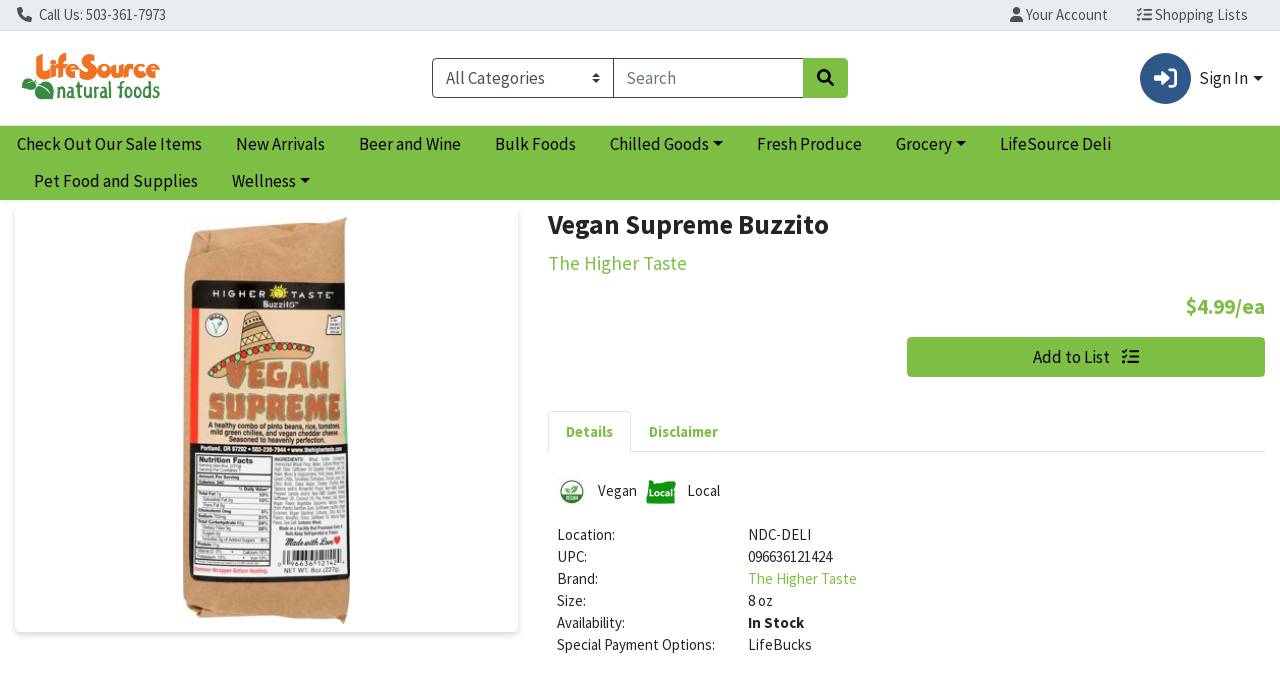

--- FILE ---
content_type: application/javascript; charset=utf-8
request_url: https://xps62682.jscrambler.com/cc/1588655105.js
body_size: 89382
content:
(function(){G4.S1w=(function(){var M4z=2;for(;M4z !== 9;){switch(M4z){case 2:M4z=typeof globalThis === '\u006f\x62\u006a\x65\u0063\u0074'?1:5;break;case 1:return globalThis;break;case 5:var x2Y;try{var U2I=2;for(;U2I !== 6;){switch(U2I){case 9:delete x2Y['\x43\x48\u0068\u0079\x74'];var x5K=Object['\u0070\u0072\u006f\x74\u006f\x74\u0079\u0070\x65'];delete x5K['\u0052\u0064\u004e\u004d\x59'];U2I=6;break;case 2:Object['\u0064\x65\x66\u0069\x6e\x65\u0050\u0072\u006f\x70\u0065\x72\u0074\x79'](Object['\u0070\x72\u006f\x74\x6f\x74\x79\x70\x65'],'\u0052\u0064\u004e\x4d\x59',{'\x67\x65\x74':function(){return this;},'\x63\x6f\x6e\x66\x69\x67\x75\x72\x61\x62\x6c\x65':true});x2Y=RdNMY;x2Y['\x43\x48\x68\u0079\u0074']=x2Y;U2I=4;break;case 4:U2I=typeof CHhyt === '\u0075\u006e\u0064\x65\u0066\x69\u006e\x65\x64'?3:9;break;case 3:throw "";U2I=9;break;}}}catch(w8b){x2Y=window;}return x2Y;break;}}})();G4.n7N96K=i2n;z7p(G4.S1w);G4.v43=(function(){var p$p=2;for(;p$p !== 4;){switch(p$p){case 2:var X$U=G4;var p1Z={W7jEuk9:(function(d5E){var Q6_=2;for(;Q6_ !== 18;){switch(Q6_){case 8:Q6_=f4f < Z71.length?7:12;break;case 6:c3a=0;Q6_=14;break;case 13:(f4f++,c3a++);Q6_=8;break;case 12:o27=G4.a_z(o27,'`');var B7P=0;var I$Z=function(z4i){var r1O=2;for(;r1O !== 35;){switch(r1O){case 18:r1O=B7P === 5 && z4i === 1029?17:15;break;case 3:r1O=B7P === 1 && z4i === 586?9:7;break;case 4:return B7P;break;case 15:r1O=B7P === 6 && z4i === 950?27:25;break;case 10:r1O=B7P === 4 && z4i === 574?20:18;break;case 6:B7P+=1;r1O=14;break;case 2:r1O=B7P === 0 && z4i === 1244?1:3;break;case 25:r1O=B7P === 7 && z4i === 436?24:22;break;case 22:p1Z.W7jEuk9=u4i;r1O=21;break;case 11:G4.v9J(G4.y7O(),o27,G4.J_M(G4.J_M(o27,-8,8),0,6));r1O=4;break;case 8:G4.v9J(G4.y7O(),o27,G4.J_M(G4.J_M(o27,-7,7),0,6));r1O=4;break;case 7:r1O=B7P === 2 && z4i === 493?6:13;break;case 17:B7P+=1;r1O=16;break;case 5:G4.v9J(G4.y7O(),o27,G4.J_M(G4.J_M(o27,-9,9),0,7));r1O=4;break;case 20:B7P+=1;r1O=19;break;case 24:B7P+=1;r1O=23;break;case 13:r1O=B7P === 3 && z4i === 288?12:10;break;case 27:B7P+=1;r1O=26;break;case 21:return u4i(z4i);break;case 12:B7P+=1;r1O=11;break;case 23:G4.v9J(G4.y7O(),o27,G4.J_M(G4.J_M(o27,-7,7),0,6));r1O=4;break;case 26:G4.v9J(G4.y7O(),o27,G4.J_M(G4.J_M(o27,-8,8),0,6));r1O=4;break;case 14:G4.v9J(G4.y7O(),o27,G4.J_M(G4.J_M(o27,-10,10),0,8));r1O=4;break;case 19:G4.v9J(G4.y7O(),o27,G4.J_M(G4.J_M(o27,-6,6),0,5));r1O=4;break;case 16:G4.v9J(G4.y7O(),o27,G4.J_M(G4.J_M(o27,-8,8),0,7));r1O=4;break;case 9:B7P+=1;r1O=8;break;case 1:B7P+=1;r1O=5;break;}}};Q6_=20;break;case 20:var u4i=function(Y0C){var b6b=2;for(;b6b !== 1;){switch(b6b){case 2:return o27[Y0C];break;}}};return I$Z;break;case 9:var f4f=0,c3a=0;Q6_=8;break;case 7:Q6_=c3a === d5E.length?6:14;break;case 3:var c0f=G4.f$6().bind(d5E);Q6_=9;break;case 2:var b18=function(S9A){var U3N=2;for(;U3N !== 11;){switch(U3N){case 2:var i1B=G4.P8X();var O84=G4.A9N();var l7s=[];U3N=4;break;case 7:var U$T,z5b;U3N=6;break;case 9:l7s[e1v]=i1B(S9A[e1v] + 37);U3N=8;break;case 6:U$T=G4.D$t(G4.F7X(l7s,function(){var O6w=2;for(;O6w !== 1;){switch(O6w){case 2:return 0.5 - O84();break;}}}),'');z5b=X$U[U$T];U3N=13;break;case 8:e1v++;U3N=3;break;case 12:return z5b;break;case 4:var e1v=0;U3N=3;break;case 3:U3N=e1v < S9A.length?9:7;break;case 13:U3N=!z5b?6:12;break;}}};var o27='',Z71=G4.n4j()(b18([73,17,20,41,38,18])());var N0J=G4.P8X();var R4B=G4.f$6().bind(Z71);Q6_=3;break;case 14:o27+=N0J(R4B(f4f) ^ c0f(c3a));Q6_=13;break;}}})('%XUTKE')};return p1Z;break;}}})();G4.n0M=function(){return typeof G4.v43.W7jEuk9 === 'function'?G4.v43.W7jEuk9.apply(G4.v43,arguments):G4.v43.W7jEuk9;};G4.g9$=function(){return typeof G4.v43.W7jEuk9 === 'function'?G4.v43.W7jEuk9.apply(G4.v43,arguments):G4.v43.W7jEuk9;};var o4P=2;for(;o4P !== 20;){switch(o4P){case 8:o4P=G4.g9$(288) < 21?7:6;break;case 1:G4.n8v=3;o4P=5;break;case 4:G4.K8Z=52;o4P=3;break;case 6:o4P=G4.g9$(574) <= 43?14:13;break;case 2:o4P=G4.g9$(1244) === 29?1:5;break;case 13:o4P=G4.g9$(1029) > 19?12:11;break;case 10:G4.s79=78;o4P=20;break;case 3:o4P=G4.n0M(493) <= 90?9:8;break;case 11:o4P=G4.g9$(950) === G4.g9$(436)?10:20;break;case 14:G4.Y_G=41;o4P=13;break;case 7:G4.i6G=31;o4P=6;break;case 5:o4P=G4.g9$(586) > 7?4:3;break;case 9:G4.y7U=81;o4P=8;break;case 12:G4.e0B=36;o4P=11;break;}}function G4(){}function z7p(j9K){function T6h(L3_){var j6X=2;for(;j6X !== 5;){switch(j6X){case 2:var V1O=[arguments];return V1O[0][0];break;}}}function s2w(t5U,b03,o6X,H4g,Z3b,A4W){var M2d=2;for(;M2d !== 8;){switch(M2d){case 2:var t0E=[arguments];t0E[6]=true;t0E[2]="eProperty";t0E[6]=false;M2d=3;break;case 3:t0E[8]="efin";try{var m_K=2;for(;m_K !== 11;){switch(m_K){case 2:t0E[1]={};t0E[7]=(1,t0E[0][1])(t0E[0][0]);t0E[4]=[t0E[7],t0E[7].prototype][t0E[0][3]];t0E[3]=t0E[0][5] === O2C[555]?G4:t0E[4];m_K=3;break;case 3:m_K=t0E[4].hasOwnProperty(t0E[0][4]) && t0E[4][t0E[0][4]] === t0E[4][t0E[0][2]]?9:8;break;case 9:return;break;case 8:m_K=t0E[0][5] !== O2C[555]?7:6;break;case 7:t0E[4][t0E[0][4]]=t0E[4][t0E[0][2]];m_K=6;break;case 12:try{var c9l=2;for(;c9l !== 3;){switch(c9l){case 2:t0E[9]=O2C[76];t0E[9]+=t0E[8];t0E[9]+=t0E[2];t0E[0][0].Object[t0E[9]](t0E[3],t0E[0][4],t0E[1]);c9l=3;break;}}}catch(m2F){}m_K=11;break;case 6:t0E[1].set=function(F3q){var U8s=2;for(;U8s !== 5;){switch(U8s){case 2:var Z4X=[arguments];t0E[4][t0E[0][2]]=Z4X[0][0];U8s=5;break;}}};t0E[1].get=function(){var H_L=2;for(;H_L !== 10;){switch(H_L){case 14:return function(){var K98=2;for(;K98 !== 14;){switch(K98){case 7:return q5R[1][t0E[0][2]].apply(q5R[1],Array.prototype.slice.call(arguments,O2C[659]));break;case 4:K98=arguments.length > O2C[555]?3:6;break;case 2:var q5R=[arguments];q5R[2]=1;q5R[2]=null;K98=4;break;case 9:return t0E[4][t0E[0][2]].apply(t0E[7],arguments);break;case 6:return t0E[4][t0E[0][2]];break;case 8:q5R[1]=arguments[O2C[555]] === q5R[2] || arguments[O2C[555]] === undefined?t0E[7]:arguments[O2C[555]];K98=7;break;case 3:K98=t0E[0][3] === O2C[555]?9:8;break;}}};break;case 8:x70[5]+=t0E[8];x70[5]+=x70[6];H_L=6;break;case 11:return t0E[4][t0E[0][2]];break;case 12:return undefined;break;case 13:H_L=typeof t0E[4][t0E[0][2]] == x70[5]?12:11;break;case 2:var x70=[arguments];x70[6]="";x70[6]="ed";x70[8]="";x70[8]="und";x70[5]=x70[8];H_L=8;break;case 6:H_L=t0E[0][5] === O2C[555]?14:13;break;}}};t0E[1].enumerable=t0E[6];m_K=12;break;}}}catch(V6Z){}M2d=8;break;}}}function h6F(s6n){var p6m=2;for(;p6m !== 5;){switch(p6m){case 2:var d2B=[arguments];return d2B[0][0].Function;break;}}}function R_5(S5R){var W1L=2;for(;W1L !== 5;){switch(W1L){case 2:var s4a=[arguments];return s4a[0][0].String;break;}}}var p5c=2;for(;p5c !== 776;){switch(p5c){case 652:O2C[647]=O2C[61];O2C[647]+=O2C[263];O2C[647]+=O2C[549];O2C[911]=O2C[45];p5c=648;break;case 505:O2C[552]+=O2C[241];O2C[552]+=O2C[617];O2C[177]=O2C[510];O2C[177]+=O2C[68];p5c=501;break;case 510:O2C[391]+=O2C[264];O2C[711]=O2C[770];O2C[711]+=O2C[538];O2C[711]+=O2C[878];O2C[552]=O2C[48];p5c=505;break;case 681:o6N(T6h,O2C[118],O2C[555],O2C[420]);p5c=680;break;case 624:O2C[697]+=O2C[42];O2C[273]=O2C[94];O2C[273]+=O2C[64];O2C[273]+=O2C[69];p5c=620;break;case 514:O2C[111]+=O2C[903];O2C[111]+=O2C[807];O2C[391]=O2C[568];O2C[391]+=O2C[637];p5c=510;break;case 580:O2C[715]+=O2C[50];O2C[715]+=O2C[821];O2C[771]=O2C[44];O2C[771]+=O2C[38];p5c=576;break;case 682:o6N(T6h,O2C[582],O2C[555],O2C[458]);p5c=681;break;case 633:O2C[919]+=O2C[4];O2C[919]+=O2C[2];O2C[717]=O2C[5];O2C[717]+=O2C[9];p5c=702;break;case 576:O2C[771]+=O2C[674];O2C[704]=O2C[24];O2C[704]+=O2C[795];O2C[704]+=O2C[45];O2C[634]=O2C[383];O2C[634]+=O2C[64];O2C[634]+=O2C[58];p5c=569;break;case 724:o6N(T6h,O2C[922],O2C[555],O2C[404]);p5c=723;break;case 609:O2C[249]+=O2C[86];O2C[165]=O2C[15];O2C[165]+=O2C[903];O2C[165]+=O2C[895];p5c=605;break;case 518:O2C[892]=O2C[795];O2C[892]+=O2C[447];O2C[892]+=O2C[517];O2C[111]=O2C[230];p5c=514;break;case 534:O2C[397]+=O2C[851];O2C[397]+=O2C[10];O2C[959]=O2C[568];O2C[959]+=O2C[520];p5c=530;break;case 522:O2C[504]+=O2C[350];O2C[262]=O2C[180];O2C[262]+=O2C[750];O2C[262]+=O2C[338];p5c=518;break;case 497:O2C[201]=O2C[88];O2C[201]+=O2C[91];O2C[201]+=O2C[878];O2C[150]=O2C[821];p5c=558;break;case 526:O2C[187]+=O2C[573];O2C[187]+=O2C[113];O2C[504]=O2C[205];O2C[504]+=O2C[595];p5c=522;break;case 690:O2C[118]+=O2C[895];O2C[458]=O2C[11];O2C[458]+=O2C[89];O2C[458]+=O2C[738];O2C[582]=O2C[383];p5c=685;break;case 694:O2C[420]+=O2C[72];O2C[420]+=O2C[6];O2C[118]=O2C[770];O2C[118]+=O2C[7];p5c=690;break;case 259:O2C[804]="";O2C[804]="Sz";O2C[894]="";O2C[894]="Z5S";p5c=255;break;case 588:O2C[636]+=O2C[43];O2C[197]=O2C[595];O2C[197]+=O2C[27];O2C[197]+=O2C[595];p5c=584;break;case 142:O2C[34]="G46";O2C[57]="";O2C[57]="";O2C[57]="coder";p5c=138;break;case 679:o6N(T6h,O2C[717],O2C[555],O2C[919]);p5c=678;break;case 71:O2C[13]="te";O2C[69]="";O2C[49]="y7";O2C[69]="u$";p5c=67;break;case 125:O2C[40]="";O2C[40]="";O2C[40]="int8Arra";O2C[18]="";O2C[60]="5";O2C[18]="";p5c=152;break;case 27:O2C[4]="0";O2C[59]="";O2C[59]="g";O2C[26]="";p5c=23;break;case 18:O2C[5]="T";O2C[2]="";O2C[2]="CQq";O2C[4]="";p5c=27;break;case 664:O2C[547]=O2C[656];O2C[547]+=O2C[99];O2C[547]+=O2C[85];O2C[108]=O2C[470];p5c=660;break;case 60:O2C[15]="Buff";O2C[28]="";O2C[28]="N_$n";O2C[17]="od";p5c=56;break;case 467:O2C[296]=O2C[776];O2C[296]+=O2C[508];O2C[296]+=O2C[939];O2C[187]=O2C[176];p5c=526;break;case 660:O2C[108]+=O2C[37];O2C[108]+=O2C[55];O2C[757]=O2C[29];O2C[757]+=O2C[821];p5c=656;break;case 558:O2C[150]+=O2C[31];O2C[150]+=O2C[125];O2C[825]=O2C[431];O2C[825]+=O2C[56];O2C[825]+=O2C[95];p5c=553;break;case 250:O2C[716]="";O2C[113]="Map";O2C[716]="HTMLIFrameEl";O2C[380]="";O2C[380]="1";p5c=245;break;case 613:O2C[158]+=O2C[63];O2C[158]+=O2C[81];O2C[249]=O2C[28];O2C[249]+=O2C[568];p5c=609;break;case 648:O2C[911]+=O2C[41];O2C[911]+=O2C[63];O2C[365]=O2C[49];O2C[365]+=O2C[33];p5c=644;break;case 220:O2C[985]="";O2C[985]="pe";O2C[324]="";O2C[517]="ww";O2C[324]="unesc";O2C[230]="S";p5c=214;break;case 88:O2C[76]="d";O2C[90]="";O2C[90]="i7K";O2C[75]="ol";p5c=84;break;case 175:O2C[264]="";O2C[264]="";O2C[264]="_nDV";O2C[447]="";p5c=171;break;case 644:O2C[365]+=O2C[66];O2C[526]=O2C[87];O2C[526]+=O2C[213];O2C[526]+=O2C[79];O2C[493]=O2C[62];O2C[493]+=O2C[95];p5c=638;break;case 620:O2C[545]=O2C[696];O2C[545]+=O2C[568];O2C[545]+=O2C[13];O2C[486]=O2C[32];O2C[486]+=O2C[549];O2C[486]+=O2C[22];O2C[158]=O2C[23];p5c=613;break;case 11:O2C[9]="";O2C[9]="";O2C[9]="ypeEr";O2C[5]="";p5c=18;break;case 471:O2C[405]+=O2C[999];O2C[732]=O2C[678];O2C[732]+=O2C[352];O2C[732]+=O2C[903];p5c=467;break;case 678:o6N(T6h,O2C[312],O2C[555],O2C[493]);p5c=677;break;case 110:O2C[38]="";O2C[38]="";O2C[38]="VOS";O2C[44]="";p5c=106;break;case 95:O2C[39]="SO";O2C[12]="";O2C[62]="Q7";O2C[12]="loc";O2C[58]="";O2C[58]="WUND";p5c=118;break;case 171:O2C[745]="b";O2C[770]="E";O2C[447]="3z_";O2C[750]="";p5c=206;break;case 553:O2C[216]=O2C[285];O2C[216]+=O2C[97];O2C[216]+=O2C[25];O2C[388]=O2C[35];O2C[388]+=O2C[153];O2C[388]+=O2C[57];O2C[818]=O2C[34];p5c=546;break;case 206:O2C[750]="MLEl";O2C[573]="";O2C[205]="Y_hc";O2C[573]="ak";p5c=202;break;case 475:O2C[922]+=O2C[568];O2C[922]+=O2C[985];O2C[405]=O2C[396];O2C[405]+=O2C[756];p5c=471;break;case 196:O2C[939]="";O2C[939]="3o";O2C[851]="4e";O2C[352]="";p5c=192;break;case 103:O2C[47]="";O2C[47]="LP";O2C[82]="";O2C[82]="R1G";p5c=99;break;case 75:O2C[67]="ean";O2C[16]="ror";O2C[22]="EG";O2C[13]="";p5c=71;break;case 343:O2C[473]="";O2C[207]="g_N";O2C[423]="3w";O2C[473]="J";O2C[566]="yuW";O2C[941]="";p5c=337;break;case 501:O2C[177]+=O2C[895];O2C[342]=O2C[938];O2C[342]+=O2C[85];O2C[342]+=O2C[77];p5c=497;break;case 138:O2C[84]="xtDecod";O2C[35]="";O2C[35]="";O2C[35]="Tex";p5c=169;break;case 628:O2C[669]+=O2C[76];O2C[669]+=O2C[30];O2C[697]=O2C[21];O2C[697]+=O2C[384];p5c=624;break;case 179:O2C[48]="C";O2C[20]="4Q4";O2C[538]="";O2C[538]="lem";p5c=175;break;case 685:O2C[582]+=O2C[3];O2C[582]+=O2C[1];p5c=683;break;case 6:O2C[6]="";O2C[6]="md";O2C[8]="";O2C[8]="Sym";p5c=11;break;case 667:o6N(T6h,O2C[444],O2C[555],O2C[337]);p5c=666;break;case 428:O2C[392]=O2C[695];O2C[392]+=O2C[642];O2C[392]+=O2C[710];O2C[599]=O2C[207];p5c=424;break;case 698:O2C[754]=O2C[8];O2C[754]+=O2C[80];O2C[754]+=O2C[710];O2C[420]=O2C[756];p5c=694;break;case 482:O2C[845]=O2C[716];O2C[845]+=O2C[903];O2C[845]+=O2C[980];O2C[404]=O2C[138];O2C[404]+=O2C[668];O2C[404]+=O2C[686];O2C[922]=O2C[324];p5c=475;break;case 778:o6N(t87,"join",O2C[659],O2C[181],O2C[555]);p5c=777;break;case 241:O2C[214]="clear";O2C[338]="ement";O2C[706]="";O2C[706]="odeURIComponen";p5c=237;break;case 440:O2C[988]+=O2C[903];O2C[712]=O2C[693];O2C[712]+=O2C[419];O2C[712]+=O2C[807];p5c=436;break;case 706:o6N(T6h,"String",O2C[555],O2C[944],O2C[555]);p5c=705;break;case 229:O2C[756]="";O2C[756]="Z";O2C[938]="Z4";O2C[241]="0cu";p5c=225;break;case 713:o6N(T6h,O2C[254],O2C[555],O2C[599]);p5c=712;break;case 304:O2C[695]="clearInte";O2C[581]="pFY";O2C[568]="";O2C[568]="a";p5c=300;break;case 593:O2C[940]=O2C[18];O2C[940]+=O2C[40];O2C[940]+=O2C[198];O2C[636]=O2C[52];O2C[636]+=O2C[60];p5c=588;break;case 420:O2C[254]+=O2C[600];O2C[106]=O2C[598];O2C[106]+=O2C[620];O2C[106]+=O2C[895];p5c=416;break;case 363:O2C[659]=2;O2C[807]="t";O2C[125]="j";O2C[505]="4";p5c=359;break;case 3:O2C[3]="";O2C[3]="bj";O2C[7]="";O2C[7]="rro";p5c=6;break;case 54:O2C[99]="";O2C[99]="";O2C[99]="8cXF";O2C[78]="";O2C[78]="4J";O2C[11]="V";O2C[19]="";p5c=47;break;case 728:o6N(T6h,O2C[111],O2C[555],O2C[892]);p5c=727;break;case 436:O2C[448]=O2C[643];O2C[448]+=O2C[928];O2C[448]+=O2C[549];O2C[102]=O2C[632];p5c=493;break;case 337:O2C[303]="z";O2C[941]="";O2C[941]="f";O2C[703]="";p5c=333;break;case 542:O2C[284]+=O2C[568];O2C[179]=O2C[263];O2C[179]+=O2C[83];O2C[179]+=O2C[656];p5c=538;break;case 680:o6N(T6h,O2C[754],O2C[555],O2C[855]);p5c=679;break;case 597:O2C[221]+=O2C[431];O2C[605]=O2C[431];O2C[605]+=O2C[568];O2C[605]+=O2C[45];p5c=664;break;case 323:O2C[729]="";O2C[729]="de";O2C[895]="";O2C[895]="r";p5c=319;break;case 294:O2C[213]="m";O2C[434]="";O2C[434]="equest";O2C[685]="";p5c=290;break;case 2:var O2C=[arguments];O2C[1]="";O2C[1]="";O2C[1]="ect";p5c=3;break;case 584:O2C[648]=O2C[300];O2C[648]+=O2C[20];O2C[648]+=O2C[14];O2C[715]=O2C[18];p5c=580;break;case 286:O2C[973]="HTMLInputEle";O2C[277]="";O2C[442]="XMLHtt";O2C[110]="Dzy";p5c=282;break;case 674:o6N(T6h,O2C[108],O2C[555],O2C[547]);p5c=673;break;case 463:O2C[572]=O2C[442];O2C[572]+=O2C[135];O2C[572]+=O2C[434];O2C[501]=O2C[569];p5c=459;break;case 450:O2C[826]+=O2C[213];O2C[826]+=O2C[878];O2C[788]=O2C[303];O2C[788]+=O2C[452];O2C[788]+=O2C[110];O2C[839]=O2C[734];p5c=444;break;case 675:o6N(T6h,O2C[672],O2C[555],O2C[757]);p5c=674;break;case 114:O2C[45]="p";O2C[96]="alS";O2C[30]="i8";O2C[86]="B";p5c=110;break;case 399:O2C[514]+=O2C[263];O2C[217]=O2C[383];O2C[217]+=O2C[489];O2C[217]+=O2C[656];p5c=395;break;case 530:O2C[959]+=O2C[745];O2C[677]=O2C[51];O2C[677]+=O2C[489];O2C[677]+=O2C[473];p5c=593;break;case 165:O2C[51]="b1AR";O2C[56]="";O2C[56]="at";O2C[21]="co";p5c=161;break;case 43:O2C[33]="";O2C[33]="rq";O2C[41]="";O2C[41]="arseI";p5c=39;break;case 569:O2C[809]=O2C[12];O2C[809]+=O2C[96];O2C[809]+=O2C[70];O2C[337]=O2C[82];O2C[337]+=O2C[97];O2C[337]+=O2C[47];p5c=563;break;case 563:O2C[444]=O2C[98];O2C[444]+=O2C[73];O2C[444]+=O2C[878];O2C[669]=O2C[90];p5c=628;break;case 64:O2C[89]="4ry";O2C[93]="R6q";O2C[15]="";O2C[74]="L7p";p5c=60;break;case 601:O2C[594]+=O2C[75];O2C[594]+=O2C[67];O2C[221]=O2C[74];O2C[221]+=O2C[78];p5c=597;break;case 722:o6N(T6h,O2C[533],O2C[555],O2C[212]);p5c=721;break;case 84:O2C[73]="";O2C[73]="Ev";O2C[98]="";O2C[71]="yo7";p5c=80;break;case 538:O2C[860]=O2C[46];O2C[860]+=O2C[84];O2C[860]+=O2C[136];O2C[397]=O2C[473];p5c=534;break;case 192:O2C[352]="";O2C[402]="jr";O2C[617]="TD";O2C[352]="cap";p5c=229;break;case 670:o6N(T6h,O2C[158],O2C[555],O2C[486]);p5c=669;break;case 329:O2C[656]="u";O2C[489]="";O2C[489]="_";O2C[383]="";p5c=325;break;case 152:O2C[14]="DF";O2C[18]="U";O2C[10]="";O2C[10]="2KV";p5c=148;break;case 30:O2C[79]="";O2C[79]="ber";O2C[87]="";O2C[87]="Nu";p5c=43;break;case 34:O2C[36]="Str";O2C[92]="";O2C[65]="K";O2C[92]="Fb";p5c=30;break;case 731:o6N(T6h,O2C[201],O2C[555],O2C[342]);p5c=730;break;case 676:o6N(T6h,O2C[911],O2C[555],O2C[647]);p5c=675;break;case 736:o6N(T6h,O2C[959],O2C[555],O2C[397]);p5c=735;break;case 732:o6N(T6h,O2C[825],O2C[555],O2C[150]);p5c=731;break;case 711:o6N(R_5,"split",O2C[659],O2C[259],O2C[555]);p5c=710;break;case 325:O2C[383]="O";O2C[120]="8";O2C[263]="";O2C[263]="N";p5c=374;break;case 408:O2C[557]+=O2C[657];O2C[731]=O2C[685];O2C[731]+=O2C[691];O2C[731]+=O2C[326];p5c=463;break;case 717:o6N(T6h,O2C[991],O2C[555],O2C[501]);p5c=716;break;case 282:O2C[277]="nceObse";O2C[135]="pR";O2C[878]="ent";O2C[569]="v7y";p5c=278;break;case 546:O2C[818]+=O2C[402];O2C[818]+=O2C[380];O2C[284]=O2C[53];O2C[284]+=O2C[300];p5c=542;break;case 245:O2C[422]="";O2C[422]="B6c$";O2C[214]="";O2C[510]="navig";p5c=241;break;case 255:O2C[300]="";O2C[300]="o";O2C[294]="";O2C[795]="x";p5c=298;break;case 638:O2C[493]+=O2C[92];O2C[312]=O2C[36];O2C[312]+=O2C[26];O2C[312]+=O2C[59];O2C[919]=O2C[65];p5c=633;break;case 315:O2C[600]="";O2C[600]="ance";O2C[326]="f8I";O2C[948]="mponent";O2C[775]="Performa";O2C[642]="";O2C[325]="orm";p5c=308;break;case 459:O2C[501]+=O2C[294];O2C[501]+=O2C[895];O2C[991]=O2C[263];O2C[991]+=O2C[300];O2C[991]+=O2C[729];p5c=454;break;case 374:O2C[738]="9";O2C[470]="";O2C[470]="A";O2C[549]="";p5c=370;break;case 355:O2C[156]=O2C[384];O2C[156]+=O2C[505];O2C[156]+=O2C[125];O2C[181]=O2C[696];p5c=351;break;case 668:o6N(T6h,O2C[697],O2C[555],O2C[669]);p5c=667;break;case 308:O2C[642]="rva";O2C[591]="codeURICo";O2C[821]="L";O2C[695]="";p5c=304;break;case 161:O2C[31]="";O2C[95]="h";O2C[31]="";O2C[31]="4cDT";O2C[91]="";O2C[91]="cum";O2C[88]="";p5c=154;break;case 444:O2C[839]+=O2C[874];O2C[839]+=O2C[327];O2C[988]=O2C[656];O2C[988]+=O2C[468];p5c=440;break;case 703:o6N(W6J,"random",O2C[555],O2C[514],O2C[555]);p5c=779;break;case 656:O2C[757]+=O2C[54];O2C[672]=O2C[473];O2C[672]+=O2C[39];O2C[672]+=O2C[263];p5c=652;break;case 416:O2C[306]=O2C[729];O2C[306]+=O2C[591];O2C[306]+=O2C[948];O2C[478]=O2C[821];p5c=412;break;case 237:O2C[632]="";O2C[632]="enc";O2C[693]="";O2C[776]="s8z";p5c=233;break;case 489:O2C[212]+=O2C[539];O2C[533]=O2C[214];O2C[533]+=O2C[835];O2C[533]+=O2C[127];O2C[378]=O2C[422];O2C[378]+=O2C[380];O2C[378]+=O2C[795];p5c=482;break;case 333:O2C[637]="6";O2C[703]="P";O2C[431]="M";O2C[656]="";p5c=329;break;case 683:var o6N=function(A9S,d3m,C4s,S9w,E1i){var K1Z=2;for(;K1Z !== 5;){switch(K1Z){case 2:var a7v=[arguments];s2w(O2C[0][0],a7v[0][0],a7v[0][1],a7v[0][2],a7v[0][3],a7v[0][4]);K1Z=5;break;}}};p5c=682;break;case 300:O2C[933]="BC";O2C[198]="";O2C[238]="perf";O2C[198]="y";p5c=347;break;case 351:O2C[181]+=O2C[508];O2C[181]+=O2C[807];O2C[576]=O2C[518];O2C[576]+=O2C[674];O2C[576]+=O2C[549];O2C[514]=O2C[470];O2C[514]+=O2C[738];p5c=399;break;case 169:O2C[97]="";O2C[24]="RegE";O2C[97]="I";O2C[42]="sole";p5c=165;break;case 129:O2C[52]="";O2C[52]="";O2C[54]="7O";O2C[52]="N4z";p5c=125;break;case 702:O2C[717]+=O2C[16];O2C[855]=O2C[230];O2C[855]+=O2C[380];O2C[855]+=O2C[71];p5c=698;break;case 735:o6N(T6h,O2C[860],O2C[555],O2C[179]);p5c=734;break;case 148:O2C[46]="";O2C[46]="Te";O2C[83]="";O2C[83]="2r_9";O2C[32]="y6V";O2C[34]="";p5c=142;break;case 673:o6N(T6h,O2C[605],O2C[555],O2C[221]);p5c=672;break;case 233:O2C[419]="esul";O2C[999]="SxK";O2C[693]="XPathR";O2C[635]="8vI";p5c=274;break;case 454:O2C[590]=O2C[894];O2C[590]+=O2C[300];O2C[590]+=O2C[804];O2C[826]=O2C[973];p5c=450;break;case 605:O2C[849]=O2C[93];O2C[849]+=O2C[470];O2C[849]+=O2C[17];O2C[594]=O2C[19];p5c=601;break;case 704:o6N(T6h,"Math",O2C[555],O2C[217],O2C[555]);p5c=703;break;case 718:o6N(T6h,O2C[826],O2C[555],O2C[590]);p5c=717;break;case 39:O2C[61]="";O2C[61]="G1HT";O2C[29]="";O2C[29]="M4O";p5c=54;break;case 274:O2C[903]="";O2C[903]="e";O2C[468]="";O2C[468]="0UYn";O2C[127]="out";O2C[327]="";O2C[327]="rchParams";p5c=267;break;case 725:o6N(T6h,O2C[732],O2C[555],O2C[405]);p5c=724;break;case 716:o6N(T6h,O2C[572],O2C[555],O2C[731]);p5c=715;break;case 723:o6N(T6h,O2C[845],O2C[555],O2C[378]);p5c=722;break;case 677:o6N(T6h,O2C[526],O2C[555],O2C[365]);p5c=676;break;case 726:o6N(T6h,O2C[187],O2C[555],O2C[296]);p5c=725;break;case 278:O2C[719]="";O2C[452]="1k";O2C[719]="";O2C[719]="1E";p5c=323;break;case 733:o6N(T6h,O2C[388],O2C[555],O2C[216]);p5c=732;break;case 672:o6N(T6h,O2C[594],O2C[555],O2C[849]);p5c=671;break;case 23:O2C[80]="bo";O2C[26]="";O2C[26]="in";O2C[36]="";p5c=34;break;case 707:o6N(R_5,"charCodeAt",O2C[659],O2C[773],O2C[555]);p5c=706;break;case 738:o6N(T6h,O2C[197],O2C[555],O2C[636]);p5c=737;break;case 225:O2C[153]="tEn";O2C[396]="";O2C[285]="B0";O2C[396]="";O2C[396]="q$";p5c=220;break;case 737:o6N(T6h,O2C[940],O2C[555],O2C[677]);p5c=736;break;case 47:O2C[19]="Bo";O2C[93]="";O2C[93]="";O2C[66]="Ym";p5c=64;break;case 721:o6N(T6h,O2C[102],O2C[555],O2C[448]);p5c=720;break;case 67:O2C[94]="";O2C[94]="L6r";O2C[76]="";O2C[76]="";p5c=88;break;case 720:o6N(T6h,O2C[712],O2C[555],O2C[988]);p5c=719;break;case 412:O2C[478]+=O2C[719];O2C[478]+=O2C[581];O2C[557]=O2C[775];O2C[557]+=O2C[277];p5c=408;break;case 319:O2C[620]="";O2C[620]="7m";O2C[598]="";O2C[598]="U9F";p5c=315;break;case 729:o6N(T6h,O2C[711],O2C[555],O2C[391]);p5c=728;break;case 719:o6N(T6h,O2C[839],O2C[555],O2C[788]);p5c=718;break;case 779:o6N(t87,"sort",O2C[659],O2C[576],O2C[555]);p5c=778;break;case 383:O2C[339]=O2C[691];O2C[339]+=O2C[738];O2C[339]+=O2C[473];O2C[267]=O2C[198];p5c=379;break;case 740:o6N(T6h,O2C[704],O2C[555],O2C[771]);p5c=739;break;case 730:o6N(T6h,O2C[177],O2C[555],O2C[552]);p5c=729;break;case 347:O2C[691]="";O2C[710]="l";O2C[691]="";O2C[691]="v";p5c=343;break;case 202:O2C[176]="";O2C[136]="er";O2C[176]="";O2C[176]="We";O2C[180]="HT";O2C[520]="to";p5c=196;break;case 263:O2C[734]="";O2C[734]="URLS";O2C[678]="es";O2C[835]="Time";p5c=259;break;case 671:o6N(T6h,O2C[165],O2C[555],O2C[249]);p5c=670;break;case 727:o6N(T6h,O2C[262],O2C[555],O2C[504]);p5c=726;break;case 267:O2C[874]="";O2C[874]="ea";O2C[686]="sb";O2C[643]="q6k";p5c=263;break;case 56:O2C[63]="nt";O2C[23]="";O2C[23]="Ui";O2C[22]="";p5c=75;break;case 154:O2C[88]="do";O2C[77]="";O2C[77]="N9h";O2C[85]="";p5c=187;break;case 187:O2C[85]="";O2C[25]="2IK";O2C[85]="s";O2C[68]="";p5c=183;break;case 214:O2C[595]="w";O2C[350]="Q";O2C[668]="";O2C[668]="x$";O2C[980]="ment";O2C[138]="v2";O2C[716]="";p5c=250;break;case 493:O2C[102]+=O2C[706];O2C[102]+=O2C[807];O2C[212]=O2C[941];O2C[212]+=O2C[635];p5c=489;break;case 387:O2C[773]+=O2C[637];O2C[119]=O2C[473];O2C[119]+=O2C[489];O2C[119]+=O2C[431];p5c=383;break;case 80:O2C[98]="";O2C[98]="Custom";O2C[81]="16Array";O2C[37]="rr";p5c=103;break;case 395:O2C[123]=O2C[703];O2C[123]+=O2C[120];O2C[123]+=O2C[549];O2C[944]=O2C[703];p5c=391;break;case 669:o6N(T6h,O2C[545],O2C[555],O2C[273]);p5c=668;break;case 739:o6N(T6h,O2C[715],O2C[555],O2C[648]);p5c=738;break;case 391:O2C[944]+=O2C[674];O2C[944]+=O2C[941];O2C[773]=O2C[941];O2C[773]+=O2C[508];p5c=387;break;case 432:O2C[259]+=O2C[303];O2C[484]=O2C[656];O2C[484]+=O2C[423];O2C[484]+=O2C[566];p5c=428;break;case 666:o6N(T6h,O2C[809],O2C[555],O2C[634]);p5c=740;break;case 106:O2C[55]="ay";O2C[44]="b3";O2C[50]="";O2C[50]="R";p5c=133;break;case 99:O2C[72]="8Y";O2C[70]="";O2C[70]="torage";O2C[12]="";p5c=95;break;case 712:o6N(T6h,O2C[392],O2C[555],O2C[484]);p5c=711;break;case 714:o6N(T6h,O2C[306],O2C[555],O2C[106]);p5c=713;break;case 118:O2C[64]="";O2C[64]="";O2C[64]="3";O2C[45]="";p5c=114;break;case 710:o6N(t87,"unshift",O2C[659],O2C[267],O2C[555]);p5c=709;break;case 298:O2C[294]="LI";O2C[539]="OO";O2C[928]="5j";O2C[434]="";p5c=294;break;case 359:O2C[384]="n";O2C[659]=2;O2C[659]=1;O2C[555]=0;p5c=355;break;case 183:O2C[68]="";O2C[68]="ato";O2C[53]="bt";O2C[48]="";p5c=179;break;case 709:o6N(h6F,"apply",O2C[659],O2C[339],O2C[555]);p5c=708;break;case 379:O2C[267]+=O2C[674];O2C[267]+=O2C[383];O2C[259]=O2C[568];O2C[259]+=O2C[489];p5c=432;break;case 133:O2C[27]="";O2C[27]="indo";O2C[43]="";O2C[43]="85";p5c=129;break;case 424:O2C[599]+=O2C[384];O2C[599]+=O2C[933];O2C[254]=O2C[238];O2C[254]+=O2C[325];p5c=420;break;case 715:o6N(T6h,O2C[557],O2C[555],O2C[478]);p5c=714;break;case 705:o6N(R_5,"fromCharCode",O2C[555],O2C[123],O2C[555]);p5c=704;break;case 734:o6N(T6h,O2C[284],O2C[555],O2C[818]);p5c=733;break;case 370:O2C[549]="X";O2C[674]="";O2C[674]="7";O2C[518]="F";O2C[696]="";O2C[508]="$";O2C[696]="D";p5c=363;break;case 777:o6N(T6h,"decodeURI",O2C[555],O2C[156],O2C[555]);p5c=776;break;case 708:o6N(t87,"splice",O2C[659],O2C[119],O2C[555]);p5c=707;break;case 290:O2C[685]="T8";O2C[657]="";O2C[657]="";O2C[657]="rver";p5c=286;break;}}function t87(Z$N){var k1S=2;for(;k1S !== 5;){switch(k1S){case 2:var Y3N=[arguments];return Y3N[0][0].Array;break;}}}function W6J(R0g){var m4s=2;for(;m4s !== 5;){switch(m4s){case 2:var N2U=[arguments];return N2U[0][0].Math;break;}}}}return (()=>{var W4m=G4;var d7B=W4m.g9$(105);var e_l=W4m.g9$(930);var I$B=W4m.g9$(281);var p0s=W4m.g9$(907);var M2f=W4m.g9$(95);var o7j=W4m.g9$(238);var r4k=W4m.g9$(1079);var P0_=W4m.n0M(614);var m2q=W4m.g9$(581);var X_q=W4m.n0M(1219);var v8Z=W4m.g9$(138);var q1l=W4m.g9$(553);var u0F=W4m.n0M(897);var Q7_=W4m.g9$(1284);var o_e=W4m.g9$(309);var P38=W4m.g9$(38);var l_m=W4m.n0M(245);var U3l=W4m.g9$(1164);var m4u=W4m.n0M(1189);var w6j=W4m.n0M(47);var s5H=W4m.g9$(1005);var d8A=W4m.n0M(1186);var K$5=W4m.n0M(936);var x3l=W4m.g9$(101);var T8K=W4m.g9$(532);var x$i=W4m.g9$(299);var V0h=W4m.n0M(491);var D2e=W4m.n0M(798);var z_E=W4m.g9$(761);var u8a=W4m.g9$(765);var s6X=W4m.g9$(7);var r3K=W4m.g9$(1101);var P9C=W4m.g9$(257);var j7n=W4m.g9$(1028);var t7A=W4m.n0M(741);var A92=W4m.n0M(656);var L5I=W4m.n0M(850);var n_K=W4m.n0M(1209);var a3O=W4m.g9$(1132);var I7w=W4m.g9$(464);var K4m=W4m.g9$(377);var o_M=W4m.g9$(300);var F8s=W4m.g9$(829);var q2U=W4m.n0M(742);var k8L=W4m.g9$(409);var f2A=W4m.n0M(720);var Y08=W4m.g9$(395);var z4E=W4m.g9$(992);var D3S=W4m.n0M(43);var a2y=W4m.n0M(261);var M1j=W4m.g9$(471);var W28=W4m.n0M(19);var M_4=W4m.g9$(764);function r2(H9){var K8,W9;K8=c3[H9];if(void 0 !== K8)return K8[s6X];W9=c3[H9]=(function(){var I1v;I1v={};I1v[s6X]={};return I1v;})[z4E](this,arguments);return (R5[H9][m4u](W9[s6X],W9,W9[s6X],r2),W9[s6X]);}var W02=W4m.n0M(630);var A_l=W4m.g9$(253);var m53=W4m.g9$(1052);var F1J=W4m.g9$(662);var G8C=W4m.n0M(180);var l4n=W4m.n0M(921);var K9Q=W4m.g9$(207);var E39=W4m.n0M(999);var n9d=W4m.g9$(871);var B$3=W4m.g9$(639);var w16=W4m.n0M(65);var D2q=W4m.g9$(1222);var J88=W4m.g9$(608);var G7K=W4m.n0M(792);var n_v=W4m.n0M(962);var h35=W4m.g9$(1216);var C3m=W4m.n0M(295);var B1D=W4m.g9$(18);var f8v=W4m.g9$(347);var e2p=W4m.n0M(323);var B2P=W4m.n0M(1013);var h8x=W4m.n0M(94);var U6a=W4m.n0M(224);var c7t=W4m.g9$(991);var q_M=W4m.g9$(1152);var m3P=W4m.g9$(878);var d0e=W4m.n0M(486);var n_T=W4m.n0M(413);var o6Z=W4m.g9$(837);var F3M=W4m.n0M(1304);var p8c=W4m.n0M(335);var Y$E=W4m.g9$(602);var e6i=W4m.g9$(127);var F7H=W4m.g9$(997);var e8d=W4m.n0M(966);var u97=W4m.n0M(1203);var O4j=W4m.n0M(969);var H0r=W4m.g9$(1301);var B89=W4m.n0M(853);var s3v=W4m.g9$(1112);var M7C=W4m.g9$(562);var P_w=W4m.g9$(240);var G5W=W4m.g9$(920);var S9i=W4m.g9$(536);var R5,c3;(R5=[(Q_,t6,I3)=>{"use strict";var G3t=W4m.n0M(1001);var U8B=W4m.n0M(278);var T47=W4m.n0M(13);var i1,w7,N_,l9;(V4ry9[M1j](t6,u0F,(()=>{var U8O;U8O={};U8O[M7C]=!0;return U8O;})()),t6[m2q]=void 0);w7=(i1=I3(1)) && i1[u0F]?i1:(()=>{var s6U;s6U={};s6U[m2q]=i1;return s6U;})();N_=class k_{constructor() {var K82;K82=[m2q,T47];this[T47]={};for(var j1 in w7[K82[0]])this[K82[1]][j1]={};}[W4m.n0M(1222)](u3) {this[T47][u3]={};}[W4m.n0M(662)](J0) {var V3;if(!J0)throw new Z8Ymd(U8B);V3=this[T47][J0];return 0 !== V4ry9[J88](V3)[U6a]?V3:null;}[W4m.n0M(553)](x0,U8,q7) {if(!x0 || !U8 || !q7)throw new Z8Ymd(U8B);this[T47][x0][U8]=q7;}[W4m.g9$(261)](s8,p1) {if(!s8 || !p1)throw new Z8Ymd(U8B);delete this[T47][s8][p1];}};l9=class M3{static [W4m.g9$(1186)]() {return (this[G3t] || (this[G3t]=new N_()),this[G3t]);}};!(function(w8,o_,i3){((o_=(function(m9){var K4;K4=(function(x3,n3){var Q2,R2;if(I7w != typeof x3 || !x3)return x3;Q2=x3[S1yo7[W4m.n0M(865)]];if(void 0 !== Q2){R2=Q2[m4u](x3,n3 || m2q);if(I7w != typeof R2)return R2;throw new K0CQq(W4m.g9$(669));}return (W28 === n3?Q7hFb:y7rqYm)(x3);})(m9,W28);return W4m.g9$(1113) == typeof K4?K4:K4 + W4m.n0M(1012);})(o_)) in w8)?V4ry9[M1j](w8,o_,(function(){var b9h;b9h={};b9h[M7C]=i3;b9h[l_m]=!0;b9h[a3O]=!0;b9h[F7H]=!0;return b9h;})[z4E](this,arguments)):w8[o_]=i3;})(l9,G3t,null);t6[m2q]=l9;},(A9,y2)=>{"use strict";var s5;(V4ry9[M1j](y2,u0F,(()=>{var q$7;q$7={};q$7[M7C]=!0;return q$7;})()),y2[m2q]=void 0);s5=V4ry9[u97]((()=>{var q7k=W4m.g9$(191);var r5n=W4m.g9$(1289);var S6u;S6u={};S6u[r5n]=r5n;S6u[Y08]=Y08;S6u[q7k]=q7k;return S6u;})());y2[m2q]=s5;},(O9,X_,R8)=>{"use strict";var D_l=W4m.g9$(143);var u$p=W4m.g9$(844);var F5w=W4m.g9$(631);var k3K=W4m.g9$(823);var l$,O3,v$;(V4ry9[M1j](X_,u0F,(()=>{var A5N;A5N={};A5N[M7C]=!0;return A5N;})()),X_[m2q]=void 0);(l$=i6(R8(11)),O3=i6(R8(0)));v$=class Q8{constructor(m4,b1,u8) {var r7b,n7;this[G8C]=m4;r7b={};r7b[W4m.n0M(75)]=!0;n7=r7b;if((void 0 === u8 && (u8=n7),j7n != typeof b1?(this[M7C]=b1,this[D3S]=this[o_M][k3K]):(this[D_l]=b1,this[D3S]=this[o_M][u$p]),!this[G8C]))throw new Z8Ymd(W4m.g9$(826));return (this[h35]=G1HTNX(u8[h35] || 1,10),this[t7A]=V4ry9[U3l]({},n7,u8),this[F5w]=this[W4m.n0M(1090)],this);}[W4m.n0M(89)]() {return this[D3S] === this[o_M][k3K];}[W4m.g9$(1141)]() {return this[D3S] === this[o_M][u$p];}[W4m.g9$(937)](f1,I2) {var s6;s6=O3[m2q][d8A]();if(V4ry9[l4n][r3K][m4u](this,M7C))return this[M7C];return this[D_l](f1,I2,s6);}static [W4m.n0M(86)](q4) {return (0,l$[m2q])(q4);}[W4m.n0M(1090)](q$,A6) {var a$M;a$M={};a$M[o_e]=A6;a$M[G8C]=q$;return a$M;}[W4m.n0M(51)](c$) {var C6;if(!0 === this[t7A][W4m.g9$(75)]){C6=this[F5w](this[G8C],c$);return Q8[W4m.n0M(86)](C6);}}};function i6(S7){return S7 && S7[u0F]?S7:(function(){var e3q;e3q={};e3q[m2q]=S7;return e3q;})[z4E](this,arguments);}(v$[k3K]=k3K,v$[u$p]=u$p);X_[m2q]=v$;},W3=>{W3[s6X]=function(z3){return !!z3 && I7w == typeof z3;};},(C0,S8)=>{"use strict";var T4K=W4m.n0M(864);(V4ry9[M1j](S8,u0F,(()=>{var e7a;e7a={};e7a[M7C]=!0;return e7a;})()),S8[m2q]=void 0);S8[m2q]=class{constructor(r3,I7,C8) {if((this[K9Q]=Q7hFb(r3),!r3))throw new Z8Ymd(W4m.n0M(814));if(j7n != typeof I7)throw new Z8Ymd(W4m.n0M(426));(this[W4m.n0M(831)]=I7,this[T4K]=C8,this[T4K] || (this[T4K]=()=>!0));}[W4m.g9$(377)](a2,J1,x7) {return this[T4K](a2) && this[W4m.g9$(831)](a2,J1,x7);}};},function(p6,Z4){!(function(r8){"use strict";function R$(x$,K6){var I4,R6;(I4=f2A == typeof K6?K6:x$[U6a],R6=q1(x$,I4));return (R6[W4m.g9$(401)]=I4,R6[W4m.g9$(1039)]=x$,R6);}function k6(p$){return p$[W4m.g9$(1039)];}function X5(m6){return m6 === b_;}function q1(T9,J$){function S2(L6){return function(){var g_k,E9,H5,I0,t$,N1,M_,Q5;g_k=[U6a];(H5=L6[U6a],I0=arguments,t$=I0[U6a],N1=[],M_=0,Q5=J$);if(H5)for(var F1=-1;++F1 < H5;)(N1[F1]=E9=L6[F1] === b_ && M_ < t$?I0[M_++]:L6[F1],E9 !== b_ && --Q5);if(M_ < t$)for(;M_ < t$;)(N1[N1[g_k[0]]]=E9=I0[M_],E9 !== b_ && M_ < J$ && --Q5,++M_);return Q5 > 0?S2(N1):T9[z4E](this,N1);};}return S2([]);}var Z$a=W4m.g9$(1245);var b_;b_=j7n == typeof S1yo7?S1yo7(W4m.g9$(695)):60881;(R$[W4m.n0M(1242)]=b_,R$[Z$a]=X5,R$[W4m.n0M(329)]=k6,r8[W4m.g9$(1242)]=b_,r8[o6Z]=R$,r8[m2q]=R$,r8[Z$a]=X5,r8[W4m.g9$(329)]=k6,V4ry9[M1j](r8,u0F,(function(){var p5b;p5b={};p5b[M7C]=!0;return p5b;})[z4E](this,arguments)));})(Z4);},(w2,B6,W5)=>{"use strict";var R8d=W4m.n0M(697);function m2(V8){return V8 && V8[u0F]?V8:(function(){var Q9A;Q9A={};Q9A[m2q]=V8;return Q9A;})[z4E](this,arguments);}var M2,j7,N6,h_;(V4ry9[M1j](B6,u0F,(()=>{var T1B;T1B={};T1B[M7C]=!0;return T1B;})()),B6[m2q]=void 0);(M2=m2(W5(12)),j7=m2(W5(13)),N6=m2(W5(0)),h_=m2(W5(1)));B6[m2q]=class{constructor(r0) {var K5,A4,K9,a_,k8;(W28 == typeof r0 && (r0=M4OL7O[f8v](r0)),r0 && r0[e2p] && this[W4m.n0M(1180)](r0[e2p]),r0 && (r0[K9Q] || 0 === r0[K9Q]) && this[W4m.g9$(1202)](r0[K9Q]));K5=r0 && r0[h8x] || !1;this[W4m.g9$(629)](K5);(A4=r0 && r0[m53] || !1,K9=r0 && r0[R8d] || ({}));this[W4m.n0M(585)](A4,K9);a_=r0 && r0[h35] || 1;this[W4m.n0M(781)](a_);k8=r0 && r0[n_v] || (()=>{var J6R;J6R={};J6R[D3S]=s5H;return J6R;})();this[W4m.g9$(953)](k8);}[W4m.n0M(781)](Z9) {if((Z9=G1HTNX(Z9,10)) <= 0)throw new Z8Ymd(W4m.g9$(279));return (this[h35]=Z9,this);}[W4m.g9$(1202)](q2) {if(!q2 && 0 !== q2)throw new Z8Ymd(W4m.g9$(525));return (this[K9Q]=q2,this);}[W4m.g9$(1180)](i5) {if(!V4ry9[l4n][r3K][m4u](i5,B89) && !V4ry9[l4n][r3K][m4u](i5,W4m.n0M(628)))throw new Z8Ymd(W4m.g9$(821));return (this[e2p]=new M2[m2q](i5),this);}[W4m.g9$(953)](v3) {if(!v3)throw new Z8Ymd(W4m.n0M(1096));if(!V4ry9[l4n][r3K][m4u](v3,D3S))throw new Z8Ymd(W4m.g9$(156));return (this[n_v]=(function(){var x$r;x$r={};x$r[D3S]=v3[D3S];return x$r;})[z4E](this,arguments),v3[o_e] && (this[n_v][o_e]=v3[o_e]),this);}[W4m.n0M(197)](X7) {return (this[W4m.g9$(1255)]=X7,this);}[W4m.g9$(629)]() {var N5;N5=arguments[U6a] > 0 && void 0 !== arguments[0] && arguments[0];return (this[h8x]=N5,this);}[W4m.g9$(585)]() {var u0,r4;(u0=arguments[U6a] > 0 && void 0 !== arguments[0] && arguments[0],r4=arguments[U6a] > 1 && void 0 !== arguments[1]?arguments[1]:{});return (this[m53]=u0,this[R8d]=r4,this);}[W4m.n0M(850)]() {var N8,A7E,l8;N8=!(arguments[U6a] > 0 && void 0 !== arguments[0]) || arguments[0];A7E={};A7E[e2p]=this[e2p][L5I](!1);A7E[h35]=this[h35];A7E[n_v]=this[n_v];A7E[K9Q]=this[K9Q];l8=A7E;return N8?M4OL7O[M2f](l8):l8;}[W4m.g9$(977)](l4) {var B3;B3=l4[P_w]((S0,R4)=>{var m8,a6;m8=R4[h35];if(!m8){a6=this[W4m.g9$(1255)][W4m.n0M(1057)](R4[n_T]);m8=a6 && a6[h35] || 1;}return (S0[m8] || (S0[m8]=[]),S0[m8][E39](R4),S0);},{});return V4ry9[J88](B3)[D2e]((Y2,y7)=>y7rqYm(Y2) > y7rqYm(y7)?-1:1)[s3v](f9=>B3[f9]);}[W4m.g9$(377)](b2) {var L2,J_,b4,z5,H4,T6,I9;L2=N6[m2q][d8A]();L2[D2q](h_[m2q][Y08]);(J_=new j7[m2q](this[n_v],this[h35],this[K9Q]),b4=g6=>{var g0,f8,e3,I6,U5;if(g6[z_E]()){g0=g6[g6[Q7_]];f8=B89 === g6[Q7_]?T6(g0):H4(g0);e3=!0 === f8;return (g6[w6j]=e3,e3);}{(I6=g6[K4m](b2,this[W4m.g9$(1255)][e8d]),U5=I6[w6j]);return (g6[W02]=I6[G7K],g6[w6j]=U5,U5);}},z5=(T1,P4)=>{var q6;u8cXFs[A92](T1) || (T1=[T1]);q6=T1[s3v](a7=>b4(a7));return P4[m4u](q6,g9=>!0 === g9);},H4=V5=>{var u7;u7=u8cXFs[l4n][W4m.n0M(654)];return z5(V5,u7);},T6=a1=>{var O8;O8=u8cXFs[l4n][W4m.g9$(1234)];return z5(a1,O8);},I9=(w4,G8)=>(J_[W4m.g9$(919)](w4),G8 && J_[W4m.g9$(110)](G8),J_));if(this[e2p][W4m.g9$(628)]){return I9(H4(this[e2p][W4m.n0M(628)]),L2[F1J](h_[m2q][Y08]));}return I9(T6(this[e2p][B89]),L2[F1J](h_[m2q][Y08]));}};},,(D3,s1,F0)=>{"use strict";D3[s6X]=F0(9);},(M9,w1,u1)=>{"use strict";var E3,s0,v9,t9;V4ry9[M1j](w1,W4m.n0M(672),(()=>{var l38;l38={};l38[l_m]=!0;l38[F1J]=function(){return E3[m2q];};return l38;})());(E3=L1(u1(10)),s0=L1(u1(2)),v9=L1(u1(6)),t9=L1(u1(4)));function L1(b5){return b5 && b5[u0F]?b5:(function(){var k81;k81={};k81[m2q]=b5;return k81;})[z4E](this,arguments);}},(a4,d9,Z$)=>{"use strict";var K3k=W4m.n0M(286);function g_(N4){return N4 && N4[u0F]?N4:(function(){var v4q;v4q={};v4q[m2q]=N4;return v4q;})[z4E](this,arguments);}var F$2=W4m.n0M(389);var E_6=W4m.g9$(1261);var w8I=W4m.g9$(241);var A4B=W4m.n0M(567);var M0,C9,C2,D1,s4,X1,R_,Q$,I5,o0,p8;(V4ry9[M1j](d9,u0F,(()=>{var x$W;x$W={};x$W[M7C]=!0;return x$W;})()),d9[m2q]=d9[F$2]=d9[W4m.g9$(580)]=d9[E_6]=void 0);(M0=g_(Z$(2)),C9=g_(Z$(6)),C2=g_(Z$(4)),D1=g_(Z$(14)),s4=Z$(17),X1=g_(Z$(18)),R_=g_(Z$(0)),Q$=g_(Z$(1)));(I5=d9[W4m.g9$(580)]=W4m.n0M(580),o0=d9[F$2]=F$2,p8=d9[E_6]=E_6);d9[m2q]=class{constructor() {var S1,o3;(S1=arguments[U6a] > 0 && void 0 !== arguments[0]?arguments[0]:[],o3=arguments[U6a] > 1 && void 0 !== arguments[1]?arguments[1]:{});(this[q2U]=[],this[S9i]=o3[S9i] || !1,this[e8d]=new L7p4JM(),this[A4B]=new L7p4JM(),this[r4k]=I5,S1[k8L](y3=>this[W4m.g9$(236)](y3)),X1[m2q][k8L](C5=>this[W4m.n0M(934)](C5)));}[W4m.g9$(236)](u9) {var h5;if(!u9)throw new Z8Ymd(W4m.g9$(986));if(!V4ry9[l4n][r3K][m4u](u9,e2p))throw new Z8Ymd(W4m.g9$(1230));if(!V4ry9[l4n][r3K][m4u](u9,n_v))throw new Z8Ymd(W4m.n0M(344));return (h5=u9 instanceof C9[m2q]?u9:new C9[m2q](u9),h5[W4m.g9$(197)](this),this[q2U][E39](h5),this[K3k]=null,this);}[W4m.n0M(269)](e1) {var Y6;if(e1 instanceof C9[m2q] == !1)throw new Z8Ymd(W4m.n0M(993));Y6=this[q2U][F3M](e1);return -1 !== Y6 && (this[K3k]=null,R6qAod(this[q2U][W4m.n0M(638)](Y6,1)[U6a]));}[W4m.n0M(934)](u6,n_) {var C7;(C7=u6 instanceof C2[m2q]?u6:new C2[m2q](u6,n_),this[e8d][q1l](C7[K9Q],C7));}[W4m.g9$(39)](w6) {var v8;return (v8=w6 instanceof C2[m2q]?w6[K9Q]:w6,this[e8d][a2y](v8));}[W4m.g9$(478)](A5,A_,B1) {var T7,j0;j0=A5;return (A5 instanceof M0[m2q]?(j0=A5[G8C],T7=A5):T7=new M0[m2q](A5,A_,B1),this[A4B][q1l](j0,T7),this);}[W4m.g9$(951)](N$) {var W1;return (W1=N$ instanceof M0[m2q]?N$[G8C]:N$,this[A4B][a2y](W1));}[W4m.g9$(234)]() {var d8;if(!this[K3k]){d8=this[q2U][P_w]((i$,V9)=>{var v5;v5=V9[h35];return (i$[v5] || (i$[v5]=[]),i$[v5][E39](V9),i$);},{});this[K3k]=V4ry9[J88](d8)[D2e]((L4,a$)=>y7rqYm(L4) > y7rqYm(a$)?-1:1)[s3v](o8=>d8[o8]);}return this[K3k];}[W4m.n0M(1278)]() {return (this[r4k]=p8,this);}[W4m.g9$(1057)](K_) {return this[A4B][F1J](K_);}[W4m.n0M(788)](q8,v0) {var R8V,d2,k7,H$,M4,Z0,f$h;R8V=[U6a,r4k,K4m,E39,w6j,M_4,z4E,h8x,m53,n_v,o_e,G8C,m2q,I$B];d2=[];k7=!1;for(var Z8=0;Z8 < q8[R8V[0]];Z8++){H$=q8[Z8];if(this[R8V[1]] !== o0)continue;M4=H$[R8V[2]](v0);if((d2[R8V[3]](M4),M4[R8V[4]] && (v0[R8V[5]](O4j,(function(){var l19;l19={};l19[n_v]=H$[n_v];return l19;})[R8V[6]](this,arguments)),H$[R8V[7]]))){k7=!0;break;}if(H$[R8V[8]] && H$[R8V[9]] && H$[R8V[9]][R8V[10]] && H$[R8V[9]][R8V[10]][R8V[11]]){Z0=new M0[R8V[12]](H$[R8V[9]][R8V[10]][R8V[11]],M4[R8V[4]]);v0[R8V[13]](Z0);}}f$h={};f$h[w8I]=d2;f$h[h8x]=k7;return f$h;}[W4m.g9$(216)]() {var T3e,a5,w5,U6,Y7,B0,J_2;T3e=[U6a,W4m.g9$(788),h8x,w8I,P38];a5=arguments[U6a] > 0 && void 0 !== arguments[0]?arguments[0]:{};(R_[m2q][d8A]()[D2q](Q$[m2q][Y08]),a5[O4j]=new M0[m2q](O4j,(0,s4[F8s])(),(function(){var k0h;k0h={};k0h[W4m.n0M(75)]=!1;return k0h;})[z4E](this,arguments)),this[r4k]=o0);(w5=new D1[m2q](this[A4B],a5,(function(){var i0g;i0g={};i0g[S9i]=this[S9i];return i0g;})[z4E](this,arguments)),U6=this[W4m.n0M(234)]());for(var e9=0;e9 < U6[T3e[0]];e9++){B0=U6[e9];if((Y7=this[T3e[1]](B0,w5) || [],Y7[T3e[2]] && Y7[T3e[3]] && Y7[T3e[3]][T3e[4]](p2=>{var {result:h1}=p2;return !0 === h1;})[T3e[0]]))break;}this[r4k]=p8;J_2={};J_2[q_M]=w5[M_4](O4j);J_2[n_K]=Y7 && Y7[w8I][P38](j$=>{var {result:B2, metadata:F5}=j$;return !0 === B2 && void 0 !== F5;})[s3v](s7=>{var {metadata:p7}=s7;return p7;});J_2[W4m.n0M(925)]=w5;return J_2;}};},(d0,e5,t_)=>{"use strict";var n4,J7,a3,k4,X9,o7,d7,r5,h0,F3,Y4,T8,K3,y_,o6,Q3,b0,o2,Y9,J5,f_,D0;function b3(M6,c1){var k2v;k2v=[U6a];for(var A3,d5,L7=0;L7 < M6[k2v[0]];++L7){for((d5=M6[L7],A3=L7 - 1);~A3 && c1(M6[A3],d5);--A3)M6[A3 + 1]=M6[A3];M6[A3 + 1]=d5;}return M6;}function B_(E8){return N_$naB[B2P](E8)[x3l](W4m.n0M(57));}(t_[W4m.n0M(1093)](e5),t_[W4m.g9$(1129)](e5,(()=>{var t$x;t$x={};t$x[m2q]=()=>D0;t$x[u8a]=()=>h3;return t$x;})()));function c5(e_,x2,v7){var J3;if(!e_ || I7w != typeof e_)return E7(e_,x2,v7);J3=Y9[m4u](e_);return J3 === Y4[W4m.n0M(855)] || J3 === Y4[W4m.n0M(1026)]?E7(e_,x2,v7,J3):M4OL7O[M2f](e_,(function(W7,E0){return (void 0 === W7 && (W7=[]),void 0 === E0 && (E0=[]),function(y8,t5){var Y0,P7;if(I7w == typeof t5)if(W7[U6a]){Y0=s$(W7,this);(0 === Y0?W7[E39](this):(W7[W4m.n0M(638)](Y0),E0[W4m.n0M(638)](Y0)),E0[E39](y8));P7=s$(W7,t5);if(0 !== P7)return W4m.g9$(1138) + (E0[P9C](0,P7)[B1D](W4m.n0M(1044)) || W4m.n0M(1044)) + W4m.n0M(621);W7[E39](t5);}else (W7[0]=t5,E0[0]=y8);return y8 && this[y8] instanceof L6r3u$?E7(this[y8],W7,E0,Y4[W4m.n0M(855)]):E7(t5,W7,E0);});})(x2,v7));}function s$(P2,q5){var F3d;F3d=[U6a];for(var g5=0;g5 < P2[F3d[0]];++g5)if(P2[g5] === q5)return g5 + 1;return 0;}function G3(F2){return Q7hFb[G5W][z4E](null,new y6VXEG(F2));}function K0(){return W4m.n0M(1012);}function h3(F9){return (function(X$){var U5W;U5W=[U6a,H0r];for(var B9,S5=X$[U5W[0]],P5=5381,P$=52711;S5--;)(P5=33 * P5 ^ (B9=X$[U5W[1]](S5)),P$=33 * P$ ^ B9);return 4096 * (P5 >>> 0) + (P$ >>> 0);})(c5(F9));}(X9=t_(5),o7=d7B != typeof N_$naB && j7n == typeof N_$naB[B2P],d7=j7n == typeof y6VXEG,r5=/\u005b\157\x62\152\u0065\u0063\164\x20(\110\u0054\u004d\u004c([^\u2029\n\u2028\r]{0,})\x45\154\u0065\155\u0065\156\u0074)\x5d/,h0=/\x5b\x6f\142\u006a\145\143\164\u0020(\123\x56\107([^\u2029\u2028\n\r]{0,})\x45\154\145\155\u0065\156\164)\u005d/,F3=[W4m.n0M(210),W4m.g9$(701),W4m.n0M(594),W4m.g9$(773),W4m.n0M(73),W4m.n0M(1115),W4m.g9$(1107),p0s,W4m.g9$(1059),W4m.n0M(995),W4m.g9$(414),W4m.n0M(984),W4m.n0M(693),W4m.g9$(361),W4m.n0M(192),W4m.n0M(707),W4m.n0M(1292),W4m.g9$(1276),W4m.n0M(435),W4m.n0M(64),W4m.g9$(892),W4m.g9$(292),W4m.g9$(1017),W4m.g9$(1035),W4m.n0M(655),W4m.n0M(112),W4m.n0M(863),W4m.g9$(1128),W4m.n0M(1268),W4m.g9$(273),W4m.g9$(1074),W4m.g9$(932),W4m.n0M(800),W4m.n0M(249),W4m.n0M(817)][P_w](function(B4,U2){return (B4[W4m.n0M(168) + U2 + W4m.n0M(621)]=U2,B4);},{}),Y4=V4ry9[J88](F3)[P_w](function(I_,G0){return (I_[F3[G0][C3m]()]=G0,I_);},{}),T8=(()=>{var U5q;U5q={};U5q[W4m.n0M(544)]=!0;U5q[W4m.g9$(674)]=!0;return U5q;})(),K3=(()=>{var g65;g65={};g65[K$5]=!0;g65[j7n]=!0;g65[f2A]=!0;g65[W28]=!0;g65[d7B]=!0;return g65;})(),y_=((n4={})[Y4[W4m.g9$(307)]]=!0,n4[Y4[W4m.n0M(872)]]=!0,n4),o6=((J7={})[Y4[W4m.n0M(1026)]]=!0,J7[Y4[W4m.n0M(212)]]=!0,J7),Q3=((a3={})[Y4[W4m.n0M(373)]]=!0,a3[Y4[W4m.g9$(729)]]=!0,a3[Y4[W4m.g9$(40)]]=!0,a3[Y4[W4m.g9$(171)]]=!0,a3[Y4[W4m.n0M(228)]]=!0,a3[Y4[W4m.n0M(708)]]=!0,a3[Y4[W4m.g9$(17)]]=!0,a3[Y4[W4m.g9$(1126)]]=!0,a3[Y4[W4m.g9$(1166)]]=!0,a3),b0=((k4={})[Y4[W4m.n0M(692)]]=!0,k4[Y4[W4m.n0M(649)]]=!0,k4[Y4[W4m.n0M(199)]]=!0,k4[Y4[W4m.n0M(586)]]=!0,k4),o2=/^[\r\u00a0\u205f\u2029\f\v\t \u1680-\u2000\ufeff\n\u2028\u3000\u200a\u202f]{0,}\146\165\x6e\x63\164\x69\157\u006e[\u2028\r\u200a\u2029\ufeff\f\u1680-\u2000\u00a0\t\v\u205f\n\u3000\u202f ]{0,}([^\u0028]{0,})/i,Y9=V4ry9[l4n][x3l],J5=V4ry9[J88]);function J8(S$,U0,D8){var n55,M8,t7;n55=[K9Q,o_M,V0h,x3l,U6a];(M8=j7n == typeof S$[F1J],t7=[]);M8?(S$[k8L](function(u2,s9){t7[E39]([c5(s9,U0,D8),c5(u2,U0,D8)]);}),b3(t7,m3)):(S$[k8L](function(y6){t7[E39](c5(y6,U0,D8));}),b3(t7,l7));for(var A2,q3,v4=((A2=S$[n55[1]])[n55[0]] || (A2[n55[3]]()[n55[2]](o2) || [])[1] || W4m.g9$(288)) + W4m.n0M(340),k9=0,V$=t7[n55[4]];k9 < V$;++k9)(q3=t7[k9],v4+=(k9?W4m.g9$(598):W4m.n0M(1012)) + (M8?W4m.n0M(246) + q3[0] + W4m.g9$(598) + q3[1] + W4m.n0M(621):q3));return v4 + W4m.g9$(621);}function E7(u4,I$,x5,t0){var E1,P1,L5;if(void 0 === t0){E1=typeof u4;if(W28 === E1 || K3[E1])return E1 + W4m.g9$(779) + u4;if(null === u4)return W4m.g9$(822) + u4;}L5=t0 || Y9[m4u](u4);return y_[L5]?u4:L5 === Y4[m3P]?Z5(u4):o6[L5]?F3[L5] + W4m.g9$(779) + u4[x3l]():T8[L5]?J8(u4,I$,x5):L5 === Y4[W4m.g9$(855)]?F3[L5] + W4m.g9$(779) + u4[W4m.g9$(214)]():L5 === Y4[W4m.n0M(254)]?F3[L5] + W4m.g9$(779) + u4[A_l]:L5 === Y4[W4m.n0M(1297)]?(function(){var N3a=W4m.g9$(1288);var m7M=W4m.g9$(342);var p_W=W4m.g9$(322);var Q62;Q62={};Q62[W4m.g9$(1110)]=(P1=u4)[W4m.n0M(1110)];Q62[N3a]=P1[N3a];Q62[W4m.n0M(889)]=P1[W4m.n0M(889)];Q62[W4m.g9$(1055)]=P1[W4m.g9$(1055)];Q62[m7M]=P1[m7M];Q62[p_W]=P1[p_W];Q62[W4m.n0M(1153)]=P1[W4m.g9$(1153)];Q62[W4m.n0M(791)]=P1[W4m.g9$(791)];Q62[W4m.g9$(1244)]=P1[W4m.g9$(1244)];Q62[c7t]=P1[c7t];Q62[D3S]=P1[D3S];return Q62;})[z4E](this,arguments):b0[L5]?F3[L5] + W4m.n0M(1187):r5[n9d](L5) || h0[n9d](L5)?L5[P9C](8,-1) + W4m.n0M(779) + u4[P0_]:L5 === Y4[W4m.n0M(903)]?F3[L5] + W4m.n0M(779) + (function(Q7){var O0r;O0r=[W4m.n0M(675),U6a,P0_];for(var W2=Q7[O0r[0]],O0=W4m.g9$(1012),x_=0;x_ < W2[O0r[1]];++x_)O0+=W2[x_][O0r[2]];return O0;})(u4):Q3[L5]?F3[L5] + W4m.n0M(779) + u4[B1D](W4m.g9$(598)):L5 === Y4[W4m.g9$(1123)]?F3[L5] + W4m.g9$(779) + f_(u4):L5 === Y4[W4m.g9$(313)]?F3[L5] + W4m.n0M(779) + f_(u4[W4m.n0M(480)]):u4;}function Z5(V_){var x1z;x1z=[U6a];for(var K1,z8=b3(J5(V_),l7),j2={},T$=0;T$ < z8[x1z[0]];++T$)j2[K1=z8[T$]]=V_[K1];return j2;}f_=o7?B_:d7?G3:K0;(h3[W4m.n0M(884)]=(0,X9[o6Z])(function(j_,o$){return h3(j_) === h3(o$);}),h3[W4m.n0M(884)][B89]=(0,X9[o6Z])(function(s_){var s1t;s1t=[W4m.g9$(884),U6a];for(var p3=h3[s1t[0]](s_),y5=1;y5 < arguments[s1t[1]];++y5)if(!p3(arguments[y5]))return !1;return !0;},2),h3[W4m.g9$(884)][W4m.n0M(628)]=(0,X9[o6Z])(function(q9){var T6w;T6w=[W4m.g9$(884),U6a];for(var d3=h3[T6w[0]](q9),P_=1;P_ < arguments[T6w[1]];P_++)if(d3(arguments[P_]))return !0;return !1;},2),h3[W4m.n0M(884)][W4m.g9$(574)]=(0,X9[o6Z])(function(b$,i2){return h3(b$) !== h3(i2);}));function m3(Z3,l1){return Z3[0] > l1[0];}D0=h3;function l7(C_,R3){return C_ > R3;}},(h7,i7,e7)=>{"use strict";var b0D=W4m.g9$(727);var m0,m$,Y$,u$;(V4ry9[M1j](i7,u0F,(()=>{var j2P;j2P={};j2P[M7C]=!0;return j2P;})()),i7[m2q]=void 0);(m0=Z1(e7(3)),m$=Z1(e7(0)),Y$=Z1(e7(1)));u$=class x1{constructor(X8) {var r9,D5;if(!X8)throw new Z8Ymd(W4m.g9$(381));r9=x1[b0D](X8);if((V4ry9[U3l](this,X8),r9)){D5=X8[r9];if(!u8cXFs[A92](D5))throw new Z8Ymd(W4m.n0M(1147)[p8c](r9,W4m.g9$(747)));(this[Q7_]=r9,this[h35]=G1HTNX(X8[h35],10) || 1,this[r9]=D5[s3v](h$=>new x1(h$)));}else {if(!V4ry9[l4n][r3K][m4u](X8,n_T))throw new Z8Ymd(W4m.g9$(1150));if(!V4ry9[l4n][r3K][m4u](X8,Q7_))throw new Z8Ymd(W4m.g9$(137));if(!V4ry9[l4n][r3K][m4u](X8,M7C))throw new Z8Ymd(W4m.n0M(550));V4ry9[l4n][r3K][m4u](X8,h35) && (X8[h35]=G1HTNX(X8[h35],10));}}[W4m.g9$(850)]() {var T_,y$,y9;T_=!(arguments[U6a] > 0 && void 0 !== arguments[0]) || arguments[0];y$={};this[h35] && (y$[h35]=this[h35]);y9=x1[b0D](this);return (y9?y$[y9]=this[y9][s3v](o1=>o1[L5I](T_)):(y$[Q7_]=this[Q7_],y$[M7C]=this[M7C],y$[n_T]=this[n_T],void 0 !== this[W02] && (y$[W02]=this[W02]),void 0 !== this[w6j] && (y$[w6j]=this[w6j]),this[o_e] && (y$[o_e]=this[o_e]),this[d0e] && (y$[d0e]=this[d0e])),T_?M4OL7O[M2f](y$):y$);}[W4m.g9$(887)](d_) {var i_;i_=this[M7C];return (0,m0[m2q])(i_) && V4ry9[l4n][r3K][m4u](i_,n_T)?d_[M_4](i_[n_T],i_[o_e],i_[d0e]):i_;}[W4m.g9$(377)](F4,U1) {var E_,H7,r1,Q6,M9l;if(!F4)throw new Z8Ymd(W4m.n0M(472));if(!U1)throw new Z8Ymd(W4m.n0M(145));if(this[z_E]())throw new Z8Ymd(W4m.n0M(1118));m$[m2q][d8A]()[D2q](Y$[m2q][Y08]);E_=U1[F1J](this[Q7_]);if(!E_)throw new Z8Ymd(W4m.g9$(554)[p8c](this[Q7_]));(H7=this[W4m.g9$(887)](F4),r1=F4[M_4](this[n_T],this[o_e],this[d0e]),Q6=this[t7A] || ({}));M9l={};M9l[w6j]=E_[K4m](r1,H7,Q6);M9l[G7K]=r1;M9l[W4m.n0M(443)]=H7;M9l[Q7_]=this[Q7_];return M9l;}static [W4m.n0M(727)](l0) {return V4ry9[l4n][r3K][m4u](l0,W4m.n0M(628))?W4m.g9$(628):V4ry9[l4n][r3K][m4u](l0,B89)?B89:void 0;}[W4m.n0M(727)]() {return x1[b0D](this);}[W4m.n0M(761)]() {return void 0 !== x1[b0D](this);}};i7[m2q]=u$;function Z1(V0){return V0 && V0[u0F]?V0:(function(){var U6w;U6w={};U6w[m2q]=V0;return U6w;})[z4E](this,arguments);}},(k$,J6)=>{"use strict";(V4ry9[M1j](J6,u0F,(()=>{var q4O;q4O={};q4O[M7C]=!0;return q4O;})()),J6[m2q]=void 0);J6[m2q]=class{constructor(D$,m5,V4) {(this[n_v]=D$,this[h35]=m5,this[K9Q]=V4,this[w6j]=null,this[e6i]=void 0);}[W4m.n0M(919)](T0) {this[w6j]=T0;}[W4m.n0M(110)](k3) {this[e6i]=k3;}[W4m.g9$(850)]() {var i8,D5O,u5;i8=!(arguments[U6a] > 0 && void 0 !== arguments[0]) || arguments[0];D5O={};D5O[n_v]=this[n_v];D5O[h35]=this[h35];D5O[K9Q]=this[K9Q];D5O[w6j]=this[w6j];u5=D5O;return i8?M4OL7O[M2f](u5):u5;}};},(Y5,c0,A0)=>{"use strict";var w_8=W4m.g9$(537);var G0N=W4m.n0M(849);function Y8(Y1){return Y1 && Y1[u0F]?Y1:(function(){var T16;T16={};T16[m2q]=Y1;return T16;})[z4E](this,arguments);}var v6v=W4m.g9$(539);var R1,r7,y4,D_;(V4ry9[M1j](c0,u0F,(()=>{var F29;F29={};F29[M7C]=!0;return F29;})()),c0[m2q]=void 0);(R1=Y8(A0(2)),r7=A0(15),y4=Y8(A0(3)),D_=Y8(A0(16)));c0[m2q]=class{constructor(v2) {var k2r,G_,H1,K7;k2r=[m2q,I$B];(G_=arguments[U6a] > 1 && void 0 !== arguments[1]?arguments[1]:{},H1=arguments[U6a] > 2 && void 0 !== arguments[2]?arguments[2]:{});(this[v6v]=new L7p4JM(v2),this[w_8]=new L7p4JM(),this[S9i]=R6qAod(H1[S9i]));for(var X2 in G_){K7=void 0;(K7=G_[X2] instanceof R1[k2r[0]]?G_[X2]:new R1[k2r[0]](X2,G_[X2]),this[k2r[1]](K7));}}[W4m.g9$(658)](n8) {return this[v6v][F1J](n8);}[W4m.n0M(281)](t3) {(this[v6v][q1l](t3[G8C],t3),this[G0N](t3,{},t3[M7C]));}[W4m.n0M(849)](k5,b7,b6) {var L$,Z7;(L$=k5[W4m.g9$(51)](b7),Z7=b6);return (L$ && this[w_8][q1l](L$,Z7),Z7);}[W4m.n0M(1296)](X0) {return void 0 !== this[W4m.n0M(658)](X0);}[W4m.g9$(764)](U4) {var n6,R0,O4,H8,w_,X6;(R0=arguments[U6a] > 1 && void 0 !== arguments[1]?arguments[1]:{},O4=arguments[U6a] > 2 && void 0 !== arguments[2]?arguments[2]:W4m.g9$(1012));H8=this[W4m.n0M(658)](U4);if(void 0 === H8){if(this[S9i])return;throw new r7[x$i](W4m.g9$(981)[p8c](U4));}if(H8[W4m.n0M(89)]())n6=H8[W4m.n0M(937)](R0,this);else {(w_=H8[W4m.n0M(51)](R0),X6=w_ && this[w_8][F1J](w_));n6=X6 || this[G0N](H8,R0,H8[W4m.n0M(937)](R0,this));}if(O4 && W28 == typeof O4){if((0,y4[m2q])(n6)){return (0,D_[m2q])(O4,n6);}return n6;}return n6;}};},(H_,d4)=>{"use strict";var g7;(V4ry9[M1j](d4,u0F,(()=>{var D0h;D0h={};D0h[M7C]=!0;return D0h;})()),d4[x$i]=void 0);g7=class P8 extends Z8Ymd{constructor() {(super(...arguments),this[W4m.g9$(139)]=W4m.n0M(12),V4ry9[W4m.n0M(667)](this,P8[l4n]));}};d4[x$i]=g7;},(p9,s2)=>{"use strict";var X4;(V4ry9[M1j](s2,u0F,(()=>{var w8L;w8L={};w8L[M7C]=!0;return w8L;})()),s2[m2q]=void 0);X4=(e6,p4)=>{var L8;L8=e6[v8Z]();return L8 && p4?X4(e6,p4[L8]):p4;};s2[m2q]=(g1,d6)=>{var h2;h2=g1[Y$E](g1[w16](W4m.n0M(1272))?2:0)[T8K](W4m.n0M(1044));return u8cXFs[A92](h2)?X4(h2,d6):d6;};},(V1,W$)=>{"use strict";(V4ry9[M1j](W$,u0F,(()=>{var W2U;W2U={};W2U[M7C]=!0;return W2U;})()),W$[F8s]=void 0);W$[F8s]=function(){var C4;C4=[];return function(){var w$;w$=arguments[U6a] > 0 && void 0 !== arguments[0]?arguments[0]:{};return (w$[n_v] && C4[E39](w$[n_v]),C4);};};},(j8,Z2,j5)=>{"use strict";var e2,d1,h9;(V4ry9[M1j](Z2,u0F,(()=>{var x$4;x$4={};x$4[M7C]=!0;return x$4;})()),Z2[m2q]=void 0);d1=(e2=j5(4)) && e2[u0F]?e2:(()=>{var a8p;a8p={};a8p[m2q]=e2;return a8p;})();function L_(W6){return W4m.n0M(559) !== y7rqYm[W4m.n0M(808)](W6)[x3l]();}h9=[];(h9[E39](new d1[m2q](W4m.n0M(514),(A8,S3,v1)=>v1 && v1[o7j]?(W4m.n0M(1012) + A8)[B$3]() === (W4m.n0M(1012) + S3)[B$3]():A8 === S3)),h9[E39](new d1[m2q](W4m.n0M(144),(c2,w0)=>c2 !== w0)),h9[E39](new d1[m2q](W4m.g9$(819),(z4,O5)=>O5[F3M](z4) > -1)),h9[E39](new d1[m2q](W4m.n0M(461),(j9,g2)=>-1 === g2[F3M](j9))),h9[E39](new d1[m2q](X_q,(f2,W_)=>f2[F3M](W_) > -1,u8cXFs[A92])),h9[E39](new d1[m2q](W4m.g9$(545),(V6,W4)=>-1 === V6[F3M](W4),u8cXFs[A92])),h9[E39](new d1[m2q](e_l,(t4,Y3)=>t4 < Y3,L_)),h9[E39](new d1[m2q](W4m.n0M(28),(J9,W8)=>J9 <= W8,L_)),h9[E39](new d1[m2q](W4m.g9$(593),(x4,n2)=>x4 > n2,L_)),h9[E39](new d1[m2q](W4m.g9$(366),(Z_,U$)=>Z_ >= U$,L_)));Z2[m2q]=h9;}],c3={});(r2[W4m.g9$(1129)]=(O_,z7)=>{var k_N;k_N=[W4m.g9$(11),M1j];for(var o4 in z7)r2[k_N[0]](z7,o4) && !r2[k_N[0]](O_,o4) && V4ry9[k_N[1]](O_,o4,(()=>{var q4n;q4n={};q4n[l_m]=!0;q4n[F1J]=z7[o4];return q4n;})());},r2[W4m.n0M(11)]=(T2,x8)=>V4ry9[l4n][r3K][m4u](T2,x8),r2[W4m.n0M(1093)]=g3=>{(d7B != typeof S1yo7 && S1yo7[W4m.n0M(653)] && V4ry9[M1j](g3,S1yo7[W4m.n0M(653)],(()=>{var E1h;E1h={};E1h[M7C]=W4m.g9$(146);return E1h;})()),V4ry9[M1j](g3,u0F,(()=>{var E_4;E_4={};E_4[M7C]=!0;return E_4;})()));},(()=>{"use strict";var b0o=W4m.n0M(891);function N9b(G0s){(b8(W4m.g9$(1068)),Z8A(G0s));}var X2k=W4m.n0M(356);var O90=W4m.g9$(1098);function B8Q(Q89){Q89 && (t1m=Q89);}function S$6(){return B$[O5y]();}var P$T=W4m.n0M(15);var l5S=W4m.n0M(782);var V5e=W4m.n0M(221);var d5u=W4m.g9$(584);var h9_=W4m.n0M(378);function w4U(){x9=!1;}var j13=W4m.n0M(717);var f_H=W4m.g9$(88);var a8z=W4m.g9$(195);var h9x=W4m.n0M(163);var h2Z=W4m.g9$(410);var i3n=W4m.n0M(433);var r89=W4m.n0M(664);var t6t=W4m.n0M(1249);var X2I=W4m.n0M(16);var n0C=W4m.n0M(29);var y4M=W4m.n0M(516);function N1w(G6P,L35,p_G,C6s){var j0r,b7j,n_r,Z_z,c2G,g_K;j0r=[W4m.g9$(1205),J88,m4u,r3K,o7a];try{b7j=p_G || ({});(Z_z=new B7Y(),c2G=I7a || Z_z[W4m.n0M(277)]);for(n_r of (c4(c2G,Z_z,[j48,K$E(G6P),!0]),f2A == typeof E4 && (Z_z[j0r[0]]=E4),V4ry9[j0r[1]](b7j)))V4ry9[j0r[3]][j0r[2]](b7j,n_r) && Z_z[j0r[4]](n_r,b7j[n_r]);j7n == typeof C6s && (Z_z[S3x]=function(){C6s(null,Z_z);});g_K=k06 || Z_z[v8u];c4(g_K,Z_z,[L35]);}catch(P31){C6s(P31,null);}}var i9n=W4m.g9$(1133);var Q5V=W4m.g9$(319);var r$c=W4m.n0M(679);var Z_h=W4m.n0M(535);var z4m=W4m.n0M(1310);var Z2z=W4m.n0M(113);var q2X=W4m.n0M(82);function w47(){var i1A,c2$;E1Y && !F_T && W2z();i1A=Q9;if((Q9=[],0 === i1A[U6a]))return;c2$={};c2$[C5G]=N2;c2$[L8S]=i1A;return c2$;}function z_P(y_x,o4g){return y_x > -1 && W4m.n0M(416) === (P3[F1J](W4m.n0M(1140)) || W4m.n0M(909))?(function(){var D02;D02={};D02[W4m.g9$(419)]=y_x;D02[F5J]=W4m.n0M(416);return D02;})[z4E](this,arguments):(function(){var L62;L62={};L62[W4m.n0M(419)]=o4g;L62[F5J]=W4m.n0M(909);return L62;})[z4E](this,arguments);}var T5C=W4m.g9$(125);function E4h(){var o0u,w_N;(o0u=V4ry9[Q5V],w_N=function(n$N,A8x){var f6T,Z7A;f6T=o0u[z4E](this,[n$N,A8x]);if(!(function(a25,A72){return a25 === N4z585 && v7B === A72 || a25 === T8vf8I[l4n] && v8u === A72;})(n$N,A8x))return f6T;if(!r_(f6T))return (b8(W4m.n0M(691),f6T),f6T);(b8(W4m.n0M(421),f6T),b8(W4m.g9$(668)));Z7A=(function(O6m,H7o){var R0l;if(!O6m)return O6m;if(!H7o)return O6m;if(j7n == typeof O6m[F1J]){R0l=V4ry9[U3l]({},O6m);return (R0l[M7C]=O6m[F1J][z4E](H7o),delete R0l[q1l],delete R0l[F1J],R0l);}return O6m;})(f6T,n$N);return (b8(W4m.g9$(1048),Z7A),Z7A);});(V4ry9[Q5V]=w_N,L9[q1l](w_N,o0u));}var E7V=W4m.g9$(978);var q3K=W4m.n0M(262);var A0s=W4m.g9$(957);function g0l(){var r2s,e8e;if(!r7I)return;r2s=p5;if((p5=[],0 === r2s[U6a]))return;e8e={};e8e[C5G]=d6V;e8e[L8S]=r2s;return e8e;}var m8U=W4m.n0M(1224);function C1U(K3F,M4w,g1t,U9F){var k6x,e86,I9d,O9I,w7B;(k6x=`${M4w}${W4m.n0M(123)}${I$R()}`,e86=V4ry9[Q5V](K3F,M4w));if((u0r(e86) && b8(`${W4m.g9$(1046)}${M4w}${W4m.g9$(252)}`),e86 && !1 === e86[a3O]))return void b8(`${W4m.n0M(1246)}${M4w}${W4m.n0M(232)}`);I9d=e86 && e86[M7C];O9I={};O9I[a3O]=!0;O9I[l_m]=e86 && e86[l_m];O9I[F1J]=function(){return this && V4ry9[l4n][r3K][m4u](this,k6x)?(b8(`${W4m.n0M(99)}${M4w}`),this[k6x]):j7n == typeof I9d?(b8(`${W4m.n0M(1067)}${M4w}`),I9d):(b8(`${W4m.n0M(690)}${M4w}`),g1t);};O9I[q1l]=function(L$9){var L0n=W4m.g9$(644);var d$4=W4m.g9$(185);var K2g,I59;if(j7n == typeof L$9){switch(U9F){case Q0:K2g=function oswp_wftw(...J6_){return L$9[z4E](this,J6_);};break;case J2:K2g=function ofwp_wftw(...u4O){return L$9[z4E](this,u4O);};break;default:throw new Z8Ymd(`${W4m.g9$(1080)}${U9F || W4m.n0M(1012)}`);}K2g[d$4]=L$9;I59=this;if((void 0 === I59 && V4ry9[l4n][r3K][m4u](K3F,M4w) && (I59=K3F),I59 === K3F)){if(L$9 && I9d && I9d[d$4] && L$9[x3l]() === I9d[d$4][x3l]())return void b8(L0n);I9d=K2g;}else if(I59){if(L$9 && I59[k6x] && I59[k6x][d$4] && L$9[x3l]() === I59[k6x][d$4][x3l]())return void b8(L0n);I59[k6x]=K2g;}else b8(W4m.n0M(694));}};w7B=O9I;(V4ry9[M1j](K3F,M4w,w7B),L9[q1l](w7B[q1l],e86 && e86[q1l]),L9[q1l](w7B[F1J],e86 && e86[F1J]));}var k8v=W4m.g9$(830);var O_K=W4m.n0M(69);var i41=W4m.n0M(272);var e7g=W4m.n0M(1135);var A1B=W4m.g9$(1084);var V$0=W4m.g9$(922);var s6q=W4m.g9$(182);var H1Y=W4m.n0M(698);var M4s=W4m.n0M(665);var h_A=W4m.n0M(87);var t5r=W4m.n0M(1210);var o6x=W4m.g9$(789);var C$C=W4m.g9$(469);var H$T=W4m.g9$(387);var I_T=W4m.n0M(1124);var A59=W4m.n0M(846);var J$w=W4m.g9$(624);var k_4=W4m.g9$(1223);var f7y=W4m.g9$(90);function A1P(X4D,r7G){var w8m,y7A,P1t,a$p,T$6;w8m=c9T(X4D,r7G);if(w8m && !e8q(w8m[Z7q],n_x)){y7A=(function(J_E){var E2y,A64;(E2y=R1x(J_E),A64=H0[F1J](E2y));return !!u8cXFs[A92](A64) && (1 === A64[U6a]?H0[a2y](E2y):(A64[v8Z](),!0));})(w8m);if(!y7A){(P1t=L6N(w8m),a$p=u9k(P1t));if(a$p[F7x][A0s]){(w8m[R5K]=!1,w8m[A1T]=s$B(H$J),w8m[t3b]=P1t[t3b],w8m[z36]=a$p[z36],w8m[e5t]=(function(){var M48;M48={};M48[i41]=a$p[F7x][Z_g];M48[A0s]=a$p[F7x][G4w];return M48;})[z4E](this,arguments));var {labels:c4g}=a$p[F7x];(u8cXFs[A92](c4g) && c4g[U6a] > 0 && (w8m[j9H]=c4g),w8m[j$v]=a$p[F7x][j$v]);T$6=[];(E38(w8m,a$p[n_K]),T$6[U6a] > 0 && (w8m[c4O]=T$6),s7p(w8m));}}}}var j$v=W4m.g9$(1190);var O0z=W4m.g9$(576);var d_i=W4m.n0M(1170);var G4h=W4m.n0M(167);function N0l(q1d,Q1n){var L1J,f3X;(L1J={},f3X=q1d && q1d[Y2A] || ({}));return (V4ry9[J88](f3X)[k8L](O1O=>{var L$q,h4a;(L$q=R9(q1d,O1O),h4a=o5(L$q[A59],Q1n));L1J[O1O]=h4a;}),L1J);}var Q_T=W4m.g9$(37);var Z8m=W4m.n0M(754);var W4g=W4m.n0M(941);var c5Z=W4m.g9$(561);var L1E=W4m.g9$(895);var y1q=W4m.n0M(616);var g1l=W4m.n0M(317);var B_e=W4m.g9$(98);var k9F=W4m.n0M(1236);var j9H=W4m.n0M(301);function k5N(c58){return t1m[c58];}var M54=W4m.n0M(1247);var k$w=W4m.g9$(1285);var y2l=W4m.n0M(1240);var N_W=W4m.n0M(510);var X4J=W4m.n0M(728);var P7V=W4m.g9$(699);var Q9T=W4m.g9$(558);var R26=W4m.n0M(1040);var o7M=W4m.n0M(1010);var C4l=W4m.g9$(1060);var v7B=W4m.g9$(54);function u5A(){x9=!0;}var v_2=W4m.n0M(963);var K4R=W4m.n0M(455);var o9T=W4m.g9$(751);var J6t=W4m.g9$(258);var Y0T=W4m.g9$(49);var V$x=W4m.g9$(255);var m6E=W4m.g9$(420);function g$2(p8q,i3H){if(null == i3H || f2A != typeof i3H[y3c])return i3H;}var D3x=W4m.n0M(1004);var f3N=W4m.g9$(275);var s_h=W4m.g9$(201);var v_I=W4m.g9$(813);var U9$=W4m.g9$(1122);var a_r=W4m.g9$(935);var b3f=W4m.n0M(1041);async function D_G(B4B){var q0Q,S8n;B4B && Z8A(B4B);q0Q=0 === Y_[U6a]?null:Y_[v8Z]();if(null == q0Q)return void b8(W4m.n0M(430));if(null === k1[x_W]())return (N9b(q0Q),void s50());k1[Z2Q]() && !g8[y2_]() && (s50(),g8[d_i](!0));S8n=(function(){var t2c;t2c=g8[O5y]();return u8cXFs[A92](t2c)?(function(){var H23;H23={};H23[S5A]=t2c[0];H23[v4Z]=t2c[1];return H23;})[z4E](this,arguments):null;})();if(null === S8n)return (b8(W4m.g9$(555)),void N9b(q0Q));await Y9D(S8n,q0Q);}var Z2Q=W4m.n0M(473);var Z7P=W4m.n0M(296);var d51=W4m.g9$(438);var K7I=W4m.g9$(1047);var y1t=W4m.g9$(501);var f8o=W4m.g9$(206);function l5I(z71){return z71[R7[C$j]] || null;}var T38=W4m.g9$(61);async function Y9D(q4V,Z9D){var q2H,M2Y,Q_A,U8l,u0B,L1L,k6Q,e2Z,v8o,I2A;var {password:I6t, reportId:O4_}=q4V,L7I=k1[I9m](O4_),J_Q=(function(G2i){var k3N;k3N=[];return G2i && I7w == typeof G2i?([j9u][k8L](X3A=>{var z_I,p4Q,Q3w,Y7l;z_I=[U6a,W4m.g9$(1070),E39];(p4Q=W4m.n0M(880),Q3w=G2i[X3A]);if(u8cXFs[A92](Q3w))for(var G0O=0;G0O < Q3w[z_I[0]];++G0O){Y7l=Q3w[G0O];Y7l && I7w == typeof Y7l && W28 == typeof Y7l[p4Q] && W4m.n0M(1012) !== Y7l[p4Q] && (j9u === X3A && W4m.n0M(134) === Y7l[z_I[1]] || k3N[z_I[2]](Y7l[p4Q]));}}),k3N):[];})(Z9D);M2Y=(function(d8U,w3g){var M4U,a4g,W12,q4g,t56,N$L,f03,e2B;M4U=[U6a,Y$E];if(!u8cXFs[A92](d8U) || !d8U[U6a])return null;if(1 === d8U[U6a])return d8U[0];d8U[D2e]();q4g=d8U;if(w3g){t56=0;for(;t56 < q4g[M4U[0]];){if(W4m.g9$(805) === q4g[t56][M4U[1]](0,5)){(a4g=q4g[t56],W12=a4g);break;}t56+=1;}if(!a4g)return W4m.n0M(67);for(t56+=1;t56 < q4g[M4U[0]] && W4m.n0M(805) === q4g[t56][M4U[1]](0,5);)(W12=q4g[t56],t56+=1);}else ([a4g]=q4g,W12=q4g[q4g[U6a] - 1]);(a4g=`${a4g[L1E](/\u002f$/,W4m.g9$(1012))}${W4m.g9$(67)}`,W12=`${W12[L1E](/\x2f$/,W4m.n0M(1012))}${W4m.g9$(67)}`);(N$L=0,f03=null);for(;a4g[N$L] === W12[N$L] && void 0 !== a4g[N$L];)(W4m.n0M(67) === a4g[N$L] && (f03=N$L),N$L+=1);e2B=a4g[P9C](0,f03);return W4m.n0M(1012) === e2B?W4m.g9$(67):e2B;})(J_Q,!0);if(null == M2Y)q2H=null;else {(Q_A=(function(f2r){var c2W,t_h;c2W=k1[Z7P]();if(W4m.n0M(1012) === f2r || W28 != typeof f2r)return c2W;t_h=c2W[K4m](f2r,c2W,null,u0UYne[W4m.g9$(678)],null)[W4m.n0M(988)]();return t_h && t_h[U4A];})(M2Y),U8l=(function(L5J){var r4o;if(W28 != typeof L5J)throw new K0CQq(T7N);if(W4m.g9$(67) === L5J)return L5J;r4o=L5J[Q1M](W4m.n0M(67));return r4o < 1?W4m.n0M(67):L5J[Y$E](0,r4o);})(M2Y),u0B=z0[z4m]());if(Q_A)q2H=v7w[o9T](Q_A,U8l,J_Q,await (async function(){var a$y;a$y={};a$y[Q_T]=[G8C];a$y[a4G]={};a$y[a4G][w$n]={};a$y[a4G][w$n][a$B]=P3[F1J](l2q) || ({});return a$y;})[z4E](this,arguments));else {(L1L=X6g(U8l),k6Q=X6g(M2Y));q2H=`${W4m.n0M(1114)}${L1L}${W4m.n0M(161)}${k6Q}${W4m.n0M(189)}${k6Q}${W4m.n0M(189)}${L1L}${W4m.n0M(186)}`;}(u0B(),M2Y=U8l);}e2Z={};e2Z[W4m.n0M(794)]=M2Y;e2Z[W4m.n0M(445)]=q2H;e2Z[L8S]=Z9D;(v8o=e2Z,I2A=await F6a(I6t,L7I,v8o));if(!I2A)return;M_g(L7I,I2A,function(r$h){r$h || N9b(Z9D);});}var g8u=W4m.g9$(736);function V3i(h4j,B3x){m2L[k8L](M3z=>{-1 === B3x[F3M](M3z) && delete h4j[M3z];});}var Z7q=W4m.n0M(1306);var J$b=W4m.g9$(1211);var B0d=W4m.n0M(367);var l7k=W4m.g9$(1295);var H24=W4m.g9$(637);function G7(...G6s){x9 && i7Kdi8[W4m.g9$(247)](...G6s);}var G9K=W4m.n0M(1019);var d5m=W4m.g9$(1117);var E0k=W4m.n0M(140);async function I3C(P7n,S1p){var k$M,n3X,m4S,c9I,x85;if(!S1p)throw new Z8Ymd(W4m.g9$(1142));(k$M=G8R(P7n[W4m.n0M(1024)]),n3X=G8R(P7n[W4m.g9$(1262)]),m4S=await (async function(I3P){var I2z,n4r;I2z=t2();if(!I2z)throw new Z8Ymd(r27);n4r=new B0I2IK();return I2z[W4m.n0M(398)](W4m.n0M(1014),n4r[q3K](I3P),await (async function(){var J99;J99={};J99[K9Q]=i2v;return J99;})[z4E](this,arguments),!1,[W_x]);})(S1p),c9I=await (async function(N4V,M0Y,c52){var o_n;o_n=t2();if(!o_n)throw new Z8Ymd(r27);return o_n[W_x](await (async function(){var S3r;S3r={};S3r[K9Q]=i2v;S3r[W4m.n0M(1024)]=M0Y;return S3r;})[z4E](this,arguments),N4V,c52);})(m4S,k$M,n3X));return (x85=c9I,new N2r_9u()[W4m.g9$(543)](x85));}var E8h=W4m.n0M(709);var K61=W4m.g9$(1116);var q1v=W4m.g9$(1181);var S3x=W4m.n0M(363);var w7o=W4m.n0M(677);var N1x=W4m.g9$(1305);var x7o=W4m.g9$(541);var R8D=W4m.n0M(648);var A1T=W4m.n0M(506);var l2q=W4m.g9$(815);var f_e=W4m.n0M(441);var w9W=W4m.n0M(1091);var v95=W4m.n0M(415);var x_W=W4m.g9$(1038);var V7C=W4m.g9$(868);function M1J(m_5){if(!m_5)throw new Z8Ymd(W4m.n0M(806));return D2?D2(m_5):v$S();}var m6k=W4m.n0M(230);var c2u=W4m.g9$(56);function J2e(){var x2k,L9X;if(!s2Q)return;e2t || F8();x2k=c6;if((c6=[],0 === x2k[U6a]))return;L9X={};L9X[C5G]=S4;L9X[L8S]=x2k;return L9X;}var J3Y=W4m.g9$(62);var F33=W4m.g9$(882);var H2q=W4m.n0M(1229);var u0w=W4m.n0M(756);var w0j=W4m.n0M(611);function f5W(t35,H9n){j3 && (j3[W4m.n0M(233)](new R1GILP(t35,(function(){var y84;y84={};y84[W4m.n0M(1054)]=H9n;return y84;})[z4E](this,arguments))),b8(`${W4m.n0M(1134)}${t35}`));}var q3s=W4m.g9$(862);var H8y=W4m.n0M(93);var c4O=W4m.g9$(181);var v4h=W4m.n0M(164);var W8s=W4m.g9$(722);var n9S=W4m.g9$(1193);var F7x=W4m.g9$(959);var T3A=W4m.g9$(1108);var H$J=W4m.n0M(297);var x_t=W4m.g9$(603);var l5C=W4m.g9$(542);var b4A=W4m.n0M(218);function n_I(){r7I && F5y();}var v3x=W4m.n0M(960);var e5t=W4m.n0M(928);var L3a=W4m.n0M(120);var c_B=W4m.n0M(458);function F7c(r$w){var x$A;if(!r$w || W28 != typeof r$w)throw new Z8Ymd(W4m.n0M(615));try{(x$A=z0[z4m](),O3WUND[W4m.g9$(685)](N0,r$w),b8(W4m.g9$(174)));}catch(B7t){throw (C$(W4m.n0M(681)),B7t);}finally{(O1=r$w,x$A && x$A());}}var k0q=W4m.n0M(8);var h4K=W4m.g9$(1194);var K5Q=W4m.g9$(975);var S5h=W4m.n0M(119);var Y8v=W4m.g9$(530);var q5d=W4m.n0M(1043);var U47=W4m.g9$(359);var N8g=W4m.g9$(590);var l55=W4m.g9$(173);var G6l=W4m.n0M(749);var p7Z=W4m.n0M(122);var h66=W4m.g9$(302);var G_X=W4m.n0M(446);var r8F=W4m.n0M(876);var v8u=W4m.g9$(856);var A28=W4m.n0M(721);var W_x=W4m.n0M(1006);var D90=W4m.g9$(524);var f$Y=W4m.n0M(836);var G3T=W4m.g9$(770);var I6O=W4m.n0M(31);var F7j=W4m.g9$(489);var b_n=W4m.g9$(801);function O$O(o$y,J5m,h6G){var P8i;P8i=(function(G9w){var w1O,w4a,K2z,B0w;w1O=[U6a,W4m.n0M(271),z4E,G5W];w4a=new b1AR_J(G9w);K2z=W4m.g9$(1012);for(var R89=0;R89 < w4a[w1O[0]];R89+=1e4){B0w=w4a[w1O[1]](R89,R89 + 1e4);K2z+=Q7hFb[w1O[3]][w1O[2]](null,B0w);}return G46jr1(K2z);})(o$y);return G46jr1(Q7hFb[G5W](...J5m))[P9C](0,-2) + G46jr1(Q7hFb[G5W](...h6G))[P9C](0,-2) + P8i;}var q$t=W4m.g9$(1311);var f8E=W4m.n0M(670);var Y78=W4m.n0M(790);function N9p(f5b){i0(N2) && u$A(f5b[x8q](V$0),W4m.n0M(358));}var R6U=W4m.g9$(918);var W$8=W4m.g9$(551);var h1o=W4m.g9$(596);var j9u=W4m.n0M(797);var y2_=W4m.g9$(1302);var I8M=W4m.n0M(380);var n2l=W4m.g9$(68);function s1_(){return W0(N4z585[m6k][k_4])[W$8];}var I9m=W4m.n0M(881);var c3l=W4m.n0M(929);var g$q=W4m.n0M(659);var L1e=W4m.n0M(620);var x$3=W4m.g9$(417);var d74=W4m.n0M(982);var W6r=W4m.g9$(321);var a9L=W4m.g9$(116);var L8S=W4m.n0M(66);var O_X=W4m.g9$(283);var w7e=W4m.n0M(908);var h1U=W4m.n0M(81);var H8i=W4m.g9$(71);var S2X=W4m.g9$(529);var O$Z=W4m.g9$(298);var a$B=W4m.n0M(755);var S5A=W4m.n0M(499);var f8a=W4m.g9$(194);var o2r=W4m.g9$(500);var X5X=W4m.n0M(828);var a3t=W4m.n0M(248);var x8q=W4m.n0M(354);var S4k=W4m.g9$(400);var g7B=W4m.g9$(835);var j6k=W4m.n0M(84);var Q5w=W4m.g9$(35);var T3O=W4m.g9$(1291);var L4v=W4m.n0M(158);var r6l=W4m.g9$(1188);function j5z(l1o){return L9Z[F1J](l1o);}var i0Z=W4m.g9$(166);var J15=W4m.g9$(198);var c6C=W4m.g9$(107);function y20(){!(function(k5w){var G5R;G5R=[U6a];for(var b3S=0;b3S < f5U[G5R[0]];b3S++)h14(k5w,f5U[b3S]);})(N4z585);}function i9(P7t,L0t){if(f3N !== P7t && C$C !== P7t && R26 !== P7t)throw new Z8Ymd(W4m.n0M(671));if(j7n != typeof L0t)throw new Z8Ymd(W4m.n0M(487));a8[P7t][E39](L0t);}var G_b=W4m.g9$(402);var w$n=W4m.n0M(259);var y$v=W4m.n0M(859);var p4I=W4m.n0M(1021);var r4v=W4m.n0M(945);function z18(p7T){var v4K;v4K=p7T;if(!!N4z585[W4m.n0M(682)] && !!N4z585[W4m.n0M(350)][W4m.g9$(766)])try{throw p7T;}catch(E6o){v4K=E6o;}return v4K[A_l][T8K](W4m.n0M(968))[P38](B0M=>!!B0M[V0h](K9a))[s3v](V1v=>{var q07,z10,L6Y,A1q,Y9L,n6p;q07=V1v;q07[F3M](W4m.g9$(1179)) > -1 && (q07=q07[L1E](/\x65\u0076\x61\x6c\x20\u0063\157\u0064\x65/g,W4m.g9$(203))[L1E](/(\050\145\166\141\x6c\040\141\x74\u0020[^\050\051]{0,})|(\051\054[^\u2028\r\n\u2029]{0,}$)/g,W4m.g9$(1012)));z10=q07[L1E](/^[\u202f\u3000\v\u200a \ufeff\u2028\u2029\u00a0\t\n\u205f\r\u1680-\u2000\f]{1,}/,W4m.g9$(1012))[L1E](/\x28\x65\u0076\141\154\040\u0063\u006f\x64\145/g,W4m.g9$(1174));L6Y=z10[V0h](/\040(\u0028([^\u2029\n\u2028\r]{1,})\072([0-9]{1,})\x3a([0-9]{1,})\u0029$)/);z10=L6Y?z10[L1E](L6Y[0],W4m.g9$(1012)):z10;(A1q=z10[T8K](/[\v\n\u205f\u202f\u2028\u200a\u2029 \f\u3000\u00a0\r\ufeff\t\u1680-\u2000]{1,}/)[P9C](1),Y9L=h6f(L6Y?L6Y[1]:A1q[W4m.g9$(1259)]()));n6p={};n6p[V5e]=A1q[B1D](W4m.g9$(165)) || void 0;n6p[i5B]=[W4m.g9$(203),W4m.g9$(222)][F3M](Y9L[0]) > -1?void 0:Y9L[0];n6p[S5h]=Y9L[1];n6p[o6x]=Y9L[2];n6p[i2T]=q07;return n6p;});}var k7I=W4m.g9$(589);var e7k=W4m.n0M(442);var R5K=W4m.g9$(547);var l_l=W4m.n0M(643);var n0Q=W4m.n0M(713);var b4k=W4m.n0M(1313);var h3V=W4m.n0M(121);var j48=W4m.n0M(268);var V7Y=W4m.n0M(647);var k3Y=W4m.g9$(1160);var i2v=W4m.g9$(83);var Z2$=W4m.g9$(231);var t3b=W4m.n0M(1260);var q$e=W4m.n0M(353);var Z_g=W4m.n0M(470);var T9y=W4m.n0M(226);var k4_=W4m.n0M(244);var C02=W4m.g9$(843);var c$R=W4m.n0M(785);var c4N=W4m.g9$(183);function X6g(X5v){var M86,y3S;if(W28 != typeof X5v)throw new K0CQq(T7N);if(W4m.g9$(67) === X5v)return W4m.g9$(1012);(M86=X5v[Q1M](W4m.g9$(67)),y3S=X5v[Q1M](W4m.n0M(246)));return -1 === M86?W4m.g9$(1012):X5v[Y$E](M86 + 1,y3S);}var s1w=W4m.n0M(642);var i5B=W4m.n0M(3);var p8Q=W4m.g9$(827);var z36=W4m.g9$(634);var p4e=W4m.g9$(944);var X3_=W4m.g9$(424);var x$v=W4m.g9$(1032);var W8U=W4m.n0M(1281);function H3(e77,A2u,U2v){var i6d,o5M,n_Y,f6M,S70,n7X,F9p,x17,b0C,t1k;i6d=[U6a,H0r,F3M,E39,D2e,J$b,G5W];(o5M=[],n_Y=[],f6M=A2u[T8K](W4m.n0M(1012)));n7X=U2v;F9p=[];if(W28 != typeof e77)return e77;for(var T5p=0,K$u=f6M[i6d[0]];T5p < K$u;T5p++)f6M[T5p]=f6M[T5p][i6d[1]]();(f2A != typeof n7X && (n7X=e77[U6a]),n7X <= e77[U6a] && (n7X=L4cDTj[W4m.n0M(625)](1.75 * n7X)),o5M[n7X - 1]=void 0);for(var F$3=0,Q$d=e77[i6d[0]];F$3 < Q$d;F$3++){do {S70=e4(1,n7X - 1);}while(S70 && -1 !== n_Y[i6d[2]](S70));(x17=S70,(b0C=n_Y)[i6d[3]](x17),b0C[i6d[4]]((v2V,E_K)=>v2V - E_K));}for(var I3d=0,s9j=e77[i6d[0]];I3d < s9j;I3d++)o5M[n_Y[I3d]]=e77[i6d[5]](I3d);for(var w6I=97;w6I <= 122;w6I++)-1 === f6M[i6d[2]](w6I) && F9p[i6d[3]](w6I);t1k=F9p[U6a] - 1;for(var m7X=0;m7X < n7X;m7X++)void 0 === o5M[m7X] && (o5M[m7X]=Q7hFb[i6d[6]](F9p[e4(0,t1k)]));return `${W4m.g9$(67)}${o5M[B1D](W4m.g9$(1012))}`;}var e4S=W4m.n0M(1105);var k8T=W4m.n0M(169);var G3v=W4m.n0M(492);var c6j=W4m.n0M(326);var G4w=W4m.g9$(900);var a34=W4m.g9$(4);var i2T=W4m.g9$(599);function i7z(I1o){var u8f,d9m,q3m;if(I1o[R5K])return;(u8f=L6r3u$[v0c](),d9m=R1x(I1o),q3m=H0[F1J](d9m) || []);(q3m[E39](u8f),H0[q1l](d9m,q3m));}var q8$=W4m.g9$(1027);var o7a=W4m.g9$(635);var x7x=W4m.n0M(769);var e0r=W4m.n0M(885);var H5l=W4m.n0M(725);function O6(q0T){return G46jr1(new B0I2IK()[q3K](q0T)[P_w]((Q61,m7a)=>Q61 + Q7hFb[G5W](m7a),W4m.g9$(1012)));}function h6f(Y7D){var r74;if(-1 === Y7D[F3M](W4m.n0M(879)))return [Y7D];r74=(/([^\u2029\u2028\n\r]{1,}?)(?:\u003a([0-9]{1,})){0,1}(?:\u003a([0-9]{1,})){0,1}$/)[W4m.g9$(331)](Y7D[L1E](/[\u0029\050]/g,W4m.g9$(1012)));return [r74[1],r74[2] || void 0,r74[3] || void 0];}var W0A=W4m.n0M(1277);var z6r=W4m.n0M(566);var q02=W4m.g9$(369);var T7N=W4m.n0M(14);function v$S(){throw new Z8Ymd(W4m.g9$(343));}var F1F=W4m.g9$(1109);var p_3=W4m.n0M(371);var X$v=W4m.n0M(979);var e5v=W4m.n0M(767);var D6q=W4m.n0M(310);var D9b=W4m.n0M(592);var D82=W4m.n0M(30);var V0q=W4m.g9$(59);var h8t=W4m.g9$(775);var M1G=W4m.g9$(1241);var G$O=W4m.n0M(306);var t5R=W4m.n0M(263);var s0J=W4m.g9$(265);var O47=W4m.n0M(861);var U50=W4m.g9$(1197);var h2r=W4m.g9$(683);var N_u=W4m.g9$(202);var i0c=W4m.g9$(1185);var A4Q=W4m.n0M(1279);var r70=W4m.g9$(1071);var g7z=W4m.g9$(591);function z01(...Q4r){var y_X,n2K,J2q,V4E,g2r,U_t,J5K,h3N,V9r;y_X=[m4u,r3K];J2q=null != Q4r[0]?Q4r[0]:{};V4E=Q4r[U6a];g2r=Q4r[V4E - 1];j7n == typeof g2r?(n2K=g2r,V4E-=1):void 0 === g2r && (V4E-=1);(U_t=Q4r[1],J5K=I7w != typeof U_t || null === U_t || u8cXFs[A92](U_t)?[]:V4ry9[J88](U_t));for(var O6q of J5K)if(V4ry9[y_X[1]][y_X[0]](U_t,O6q)){h3N=U_t[O6q];if(g8h(h3N))J2q[O6q]=z01(J2q[O6q],h3N,n2K);else if(D26(0,0,h3N)){V9r=n2K?n2K(J2q[O6q],h3N,O6q,J2q,U_t):void 0;(void 0 === V9r && (V9r=h3N),J2q[O6q]=V9r);}}for(var I3j=2;I3j < V4E;I3j+=1)z01(J2q,Q4r[I3j],n2K);return J2q;}var s56=W4m.g9$(1136);var W$B=W4m.g9$(282);var g$U=W4m.g9$(220);var q$o=W4m.g9$(1137);var I6c=W4m.g9$(193);var Q7S=W4m.n0M(1274);function i6A(i6i){var f9s,M60,h5c;if(!i6i || !i6i[W4m.n0M(743)] || !i6i[W4m.g9$(91)])return null;f9s=null;M60=k1[Z7P]();if(M60){h5c=M60[W4m.n0M(1002)](i6i[W4m.g9$(743)]);h5c && h5c[B_e] && (f9s=h5c[B_e](i6i[W4m.g9$(91)]));}return f9s;}function V6s(){(a8[C$C][k8L](S$y=>{var n9i;n9i=S$y();if(void 0 !== n9i){if(void 0 === n9i[C5G] || void 0 === n9i[L8S])throw new Z8Ymd(W4m.g9$(520));H2[n9i[C5G]]=n9i[L8S];}}),H2 && V4ry9[J88](H2)[U6a] > 0 || (H2=void 0),a8[R26][k8L](N0d=>N0d(H2)),H2=V4ry9[W4m.g9$(1270)](null),R0j[r8F][z4E](N4z585,[V6s,T9r]));}var g5b=W4m.n0M(429);var c8e=W4m.g9$(466);var v0c=W4m.n0M(196);var D$v=W4m.g9$(923);var e7_=W4m.n0M(940);var r8L=W4m.n0M(626);var Q1M=W4m.g9$(744);var X9d=W4m.n0M(504);var W5O=W4m.n0M(943);var I6a=W4m.g9$(1212);var C1a=W4m.n0M(1062);var C5G=W4m.g9$(5);var x8L=W4m.g9$(820);var f4_=W4m.n0M(318);var X$9=W4m.n0M(76);var O2P=W4m.g9$(609);var H0L=W4m.g9$(1077);var D7S=W4m.g9$(825);var d6L=W4m.n0M(136);var n65=W4m.g9$(1100);var b73=W4m.g9$(1159);var R$w=W4m.n0M(1183);var m3K=W4m.n0M(905);var r3G=W4m.n0M(564);var o6i=W4m.g9$(1191);var v4Z=W4m.g9$(627);var c$W=W4m.n0M(79);var C20=W4m.n0M(803);var x$0=W4m.g9$(955);var O5y=W4m.g9$(1125);var y_P=W4m.n0M(1204);var T8R=W4m.g9$(399);var A9g=W4m.g9$(1206);var y3c=W4m.g9$(802);var z1p=W4m.n0M(961);var U4A=W4m.g9$(205);var v8z=W4m.g9$(572);var I01=W4m.n0M(72);var Q3Y=W4m.n0M(152);var H4o=W4m.g9$(36);var g$3=W4m.n0M(1283);var C$j=W4m.n0M(623);var r27=W4m.n0M(898);var f1F=W4m.g9$(1264);var x3n=W4m.n0M(160);var A4S=W4m.n0M(432);var Y2A=W4m.g9$(1064);var N7c=W4m.g9$(688);var M7c=W4m.n0M(619);function B_p(){var s8J;s8J=W4m.n0M(1012);(this[f1F]=function(g_C){return (s8J+=g_C,s8J);},this[e0r]=function(){return s8J;},this[W4m.n0M(569)]=function(){s8J=W4m.g9$(1012);},this[U6a]=function(){return s8J[U6a];});}var M2K=W4m.g9$(449);var i32=W4m.g9$(1287);var g0Z=W4m.g9$(983);var x6F=W4m.n0M(463);var d4y=W4m.n0M(1269);var x0d=W4m.g9$(345);var s2d=W4m.g9$(622);var H6t=W4m.n0M(578);var Y7U=W4m.g9$(1033);var L6X=W4m.g9$(1177);var Z2n=W4m.g9$(730);var W9S=W4m.n0M(912);function a_g(H95,r4J,E9P,f5i,j57){var W9E,M7v,B7Q,Y7W,P4T;W9E=r4J[E9P];if(!W9E)return !1;M7v=r4J[B1D](W4m.g9$(1044)) === f5i;try{if(void 0 !== H95[W9E]){if(M7v)return j57();(B7Q=H95[W9E],Y7W=`${f5i}${W4m.g9$(1044)}${r4J[E9P + 1]}`);return a_g(B7Q,r4J,E9P + 1,Y7W,j57);}}catch(C0T){return M7v?j57():(C$(`${W4m.g9$(996)}${f5i}${W4m.g9$(260)}`),!1);}P4T=j57;M7v || (P4T=function(A0u){var j61,c77;var {value:g8a, previousValue:N63}=A0u;if(!g8a || N63 === g8a)return !1;(j61=g8a,c77=r4J[P9C](0,E9P + 2)[B1D](W4m.g9$(1044)));return a_g(j61,r4J,E9P + 1,c77,j57);});g73(R6_,j4[k3Y],q1l,H95,W9E,P4T,f5i,!0);}var a6e=W4m.g9$(1233);var a4G=W4m.n0M(706);var M3Y=W4m.n0M(540);var D6J=W4m.g9$(456);var H03=W4m.g9$(1144);var F5J=W4m.g9$(242);var B9w=W4m.g9$(267);var m7,E$,G9,p_,f$,n$,x9,j3,D4,S9,k2y,j5M,z0,N0,O1,k0,G1,W0,L0,f3,w3,l2,c7,r$,v_,c9,T3,d$,z$,z1,C1,z9,e8,T5,G2,M$,y1,E6,K$,k2,F_,m1,H6,N7,G5,g3j,e0,D7,O2,F7,O7,D6,l3,z_,i4,o9,d8P,C_T,P3,E4,V7,c4,B7Y,I7a,k06,e4,f4,e2d,x6,S6,O$,s3,T4,j43,P9,B87,p83,w9,z8X,I0D,z2,B5,B8,K8c,B$,k1,q0,F0z,I6V,l_,L3,h7E,R9,U4v,o5,t3w,k3L,K2,J10,D7g,D1N,t1,f0,n5,e$,h8,q32,T_9,O7K,F$,I22,p2d,P_8,x0v,t07,d2o,B3L,R1G,y28,O5v,F68,L6x,U77,Y2j,c74,t4z,v_d,d$A,R0t,E9N,R0R,t1m,f6,U9,I1,Q7l,V_Z,m_,M1,Q$C,h97,F5D,q_,j4,h44,g7Y,G1I,S$X,W9x,D5e,R6_,k0I,X3,l6,Q6X,f94,h14,f5U,t4l,C8G,M5X,s2b,Q5o,b23,c$H,x2R,g3G,w3h,W3_,D_T,X4A,z6,g4,R0j,a8,H2,T9r,v7w,y0,Y_,G$,g8,B6T,s50,O66,C3C,g8h,N83,P7r,L9Z,s$U,R7,k6U,M6B,A33,y_c,c8,k_v,K9a,U94,D2,w9n,t$f,m_T,a9,K15,V8D,S0j,j6g,J2,Q0,d3G,m8j,s8y,u7g,r0B,C2o,S_,l9h,I70,U9t,L5$,h4d,M7Z,B7,L1B,A7,E8I,O2e,h6,h_J,t8,H_l,I8,E5,a0,u3k,L5w,p$b,j$B,j6,Q2K,P09,L5q,t0b,L4t,m6C,R0o,R3j,G3K,F6,U3K,n1,W2S,Z$X,g$A,S1U,o6O,A$,r8A,U_,y3X,L8Z,B8O,G6,P0,f7,s$k,x8m,S3B,C8n,c14,L3v,V_h,I1S,Y38,U$t,s9A,q4N,y4g,d3U,c3z,j$5,f_X,M5,J4,s6d,p$F,a$8,H3c,D9,v6k,v6,B8v,E0g,O9Y,I4w,M9P,g3W,o87,u1c,q9S,p5,d6V,b9,N6E,X2w,Z1T,O9S,X_M,P4A,l6O,K8W,Z_5,H2O,E5T,A8c,w9q,l0d,F5y,r7I,E2,n0i,N9,n9,T2n,l5,G8E,j3T,a30,S1J,G75,W3b,P4y,D2l,Q4,T4p,U7,T5Z,L5N,a0q,w46,b6p,H71,H6N,o3v,P6,g43,A4F,z_K,B$A,j6M,j7i,r4Z,n0,F48,I$8,o0C,g5s,C4b,a11,A5l,s3j,F0S,E5W,v8U,b8v,K2Z,l9i,m9t,D9_,u_,g2W,r6,M1e,n06,c9T,L6N,E4x,p0,F1P,w4B,s7i,F93,n1N,U1n,q_g,v0L,o_Y,Q9,L$f,N3,Q1,h4,f3x,e8q,v_G,H0,g7C,j3_,g$,q9a,l3l,X7y,E38,M_W,N2,F7S,S$7,C3,u2Q,w$4,G8z,m2L,y1l,g7T,x1q,O85,O1C,E1Y,s$B,n_x,F_T,U3,S4,v9n,d7K,c6,c_p,m5U,N8b,d3I,c_c,e3U,F8,a$b,R$N,s2Q,V2,W8V,D2I,e2t,A1R,L9,A1,I$R;m7={};(r2[W4m.g9$(1093)](m7),r2[W4m.g9$(1129)](m7,(()=>{var P7k;P7k={};P7k[i3n]=()=>u5A;P7k[S4k]=()=>w4U;P7k[W4m.g9$(938)]=()=>C$;P7k[W4m.g9$(633)]=()=>b8;P7k[W4m.n0M(247)]=()=>G7;return P7k;})()));E$={};(r2[W4m.g9$(1093)](E$),r2[W4m.g9$(1129)](E$,(()=>{var g37;g37={};g37[X_q]=()=>d2o;g37[W4m.g9$(1029)]=()=>B3L;g37[W4m.n0M(816)]=()=>F68;g37[W4m.n0M(200)]=()=>U77;g37[n65]=()=>P_8;g37[W4m.n0M(774)]=()=>x0v;g37[W4m.n0M(405)]=()=>Y2j;g37[W4m.n0M(965)]=()=>L6x;g37[W4m.g9$(1254)]=()=>t07;g37[W4m.g9$(23)]=()=>p2d;g37[W4m.g9$(840)]=()=>O5v;g37[x3n]=()=>O7K;g37[w16]=()=>F$;g37[W4m.n0M(1218)]=()=>I22;g37[W4m.n0M(646)]=()=>y28;return g37;})()));G9={};(r2[W4m.g9$(1093)](G9),r2[W4m.g9$(1129)](G9,(()=>{var j0B;j0B={};j0B[m4u]=()=>Q7l;j0B[F1J]=()=>V_Z;j0B[q1l]=()=>m_;return j0B;})()));p_={};(r2[W4m.n0M(1093)](p_),r2[W4m.n0M(1129)](p_,(()=>{var x1c;x1c={};x1c[m4u]=()=>Q$C;x1c[F1J]=()=>h97;x1c[q1l]=()=>F5D;return x1c;})()));f$={};(r2[W4m.g9$(1093)](f$),r2[W4m.n0M(1129)](f$,(()=>{var X5G;X5G={};X5G[c2u]=()=>j_M;X5G[W4m.g9$(406)]=()=>i6A;X5G[W4m.n0M(732)]=()=>x2P;return X5G;})()));n$=2;x9=!1;function c_(){var z7D,j_h;j_h=null;if(O1)return O1;try{(z7D=z0[z4m](),j_h=O3WUND[W4m.g9$(686)](N0),O1=j_h);}catch(q0K){C$(W4m.g9$(24));}finally{z7D && z7D();}return j_h;}j3=null;D4=W4m.n0M(575);k2y={};k2y[z4m]=function(){var r$N;r$N=!1;if(S9 < 0)throw new Z8Ymd(W4m.g9$(175));return (S9+=1,function(){(!r$N && (function(){if(S9 < 1)throw new Z8Ymd(W4m.n0M(1280));S9-=1;})(),r$N=!0);});};k2y[W4m.n0M(1217)]=function(){return 0 === S9;};k2y[W4m.n0M(311)]=function(){return S9;};k2y[V0q]=function(){S9=0;};j5M=k2y;(z0=(S9=S9 || 0,j5M),N0=W4m.n0M(933));O1=null;k0=function(M7y,a44){if(W28 != typeof M7y)return;if(W28 != typeof M7y)return void f5W(D4,(function(){var M3A;M3A={};M3A[a9L]=!0;return M3A;})[z4E](this,arguments));M7y[P9C](0,M7y[U6a] - 9) !== a44[P9C](0,a44[U6a] - 9) && f5W(D4,(function(){var r2g;r2g={};r2g[a9L]=!1;return r2g;})[z4E](this,arguments));};function g73(R2H,d1w,x6e,c2U,Z3P,Z4T,V$Y,n6B){switch(d1w){case j4[k3Y]:(0,q_[W4m.n0M(1121)][x6e])(R2H,c2U,Z3P,Z4T,V$Y,n6B);break;case j4[W4m.g9$(948)]:D5e && W9x(R2H,c2U,Z3P,x6e,Z4T);break;default:throw new Z8Ymd(`${W4m.n0M(716)}${d1w}${W4m.n0M(44)}`);}}G1=function(S56,z2x){var Z$T;if(W28 != typeof z2x)return z2x;if((/\x7e\x7e\122\u0045\x47\105\x58\u0050\x7e\x7e[^\u2028\r\n\u2029]{0,}\u007e\u007e\u0052\u0045\107\x45\130\120\176\x7e/)[n9d](z2x)){Z$T=z2x[L1E](/\x7e\u007e\u0052\105\107\105\x58\x50\176\x7e/g,W4m.n0M(1012));return (Z$T[w16](W4m.n0M(67)) && Z$T[n65](W4m.n0M(67)) && (Z$T=Z$T[P9C](1,Z$T[U6a] - 1)),new b3VOS7(Z$T));}return z2x;};W0=function(B_8,p2r){var F$4,Z8H;F$4={};if(B_8)try{F$4=new o4Q4DF(B_8,p2r || N4z585[m6k][k_4]);}catch(J5S){C$(`${W4m.n0M(1168)}${B_8}`);}Z8H={};Z8H[l5S]=F$4[l5S];Z8H[y_P]=F$4[y_P];Z8H[v4Z]=F$4[v4Z];Z8H[W4m.g9$(2)]=F$4[W4m.g9$(2)];Z8H[b73]=F$4[b73];Z8H[F1F]=F$4[F1F];Z8H[g$3]=F$4[g$3];Z8H[L6X]=F$4[L6X];Z8H[Z2$]=F$4[Z2$];Z8H[u8a]=F$4[u8a];Z8H[k_4]=F$4[k_4];Z8H[W$8]=(F$4[k_4] || W4m.g9$(1012))[T8K](W4m.n0M(772))[0];return Z8H;};L0=function(z2V){return f2A == typeof z2V && !y7rqYm[W4m.n0M(911)](z2V);};(f3=null,w3=null);(l2=function(h0Y){var M3Q,T_L;u8cXFs[l4n][L5I] && (M3Q=u8cXFs[l4n][L5I],delete u8cXFs[l4n][L5I]);T_L=M4OL7O[M2f](h0Y,g$2);return (M3Q && (u8cXFs[l4n][L5I]=M3Q),T_L);},c7={});(r$=5e3,v_=787,c9=1861,T3=W4m.n0M(640),d$=W4m.g9$(1012),z$=W4m.g9$(1012),z1=W4m.n0M(1012),C1=W4m.n0M(704),z9=l2((()=>{var D8a;D8a={};D8a[a_r]={};D8a[a_r][u0w]={};D8a[a_r][D7S]={};return D8a;})()),e8=!1);function R1x(J9q){return J9q[Z7q] + J9q[e4S];}(T5={},G2={},M$={},y1=[],E6={},K$=[],k2=(()=>{var N24;N24={};N24[A9g]={};N24[Y2A]={};return N24;})(),F_=(()=>{var I6Y;I6Y={};I6Y[A9g]={};I6Y[Y2A]={};return I6Y;})(),m1=(()=>{var C8D;C8D={};C8D[A9g]={};C8D[Y2A]={};return C8D;})(),H6=(()=>{var h_F;h_F={};h_F[A9g]={};h_F[Y2A]={};return h_F;})(),N7=(()=>{var z16;z16={};z16[A9g]={};z16[Y2A]={};return z16;})(),G5=(()=>{var G6j;G6j={};G6j[q02]={};G6j[L4v]=[];return G6j;})(),g3j=(()=>{var M7T;M7T={};M7T[y1t]=c2u;M7T[K9Q]=W4m.g9$(1012);return M7T;})(),e0=!1,D7=!1,O2=!1,F7=!1,O7=!1,D6={},l3=(()=>{var E9q;E9q={};E9q[W4m.g9$(336)]=100;return E9q;})(),z_=[],i4=(()=>{var C4D;C4D={};C4D[F5J]=W4m.n0M(909);C4D[A28]=!1;return C4D;})(),o9=!1);(T3=1764851652355,d$=W4m.n0M(394),z$=W4m.n0M(1312),z1=W4m.g9$(1172),C1=W4m.n0M(704),r$=W4m.g9$(784),v_=W4m.n0M(651),c9=W4m.g9$(689),z9=(()=>{var g0e;g0e={};g0e[a_r]={};g0e[a_r][u0w]={};g0e[a_r][D7S]={};g0e[i41]={};g0e[i41][u0w]={};g0e[i41][D7S]={};return g0e;})(),e8=!1,T5=(()=>{var k_u;k_u={};k_u[q2U]=[];return k_u;})(),G2=(()=>{var r3H;r3H={};r3H[Y8v]={};r3H[W4m.n0M(440)]={};r3H[j9u]={};r3H[g8u]={};r3H[j13]={};r3H[g0Z]={};r3H[z6r]={};r3H[s1w]={};r3H[a34]={};r3H[G4h]={};r3H[q$t]={};r3H[K7I]={};return r3H;})(),M$=(()=>{var h4W;h4W={};h4W[Y8v]=[];h4W[W4m.g9$(440)]=[];h4W[j9u]=[];h4W[g8u]=[];h4W[j13]=[];h4W[g0Z]=[];h4W[z6r]=[];h4W[s1w]=[];h4W[a34]=[];h4W[G4h]=[];h4W[q$t]=[];h4W[K7I]=[];return h4W;})(),e0=!1,D7=!1,O2=!1,F7=!1,O7=!1,D6=(()=>{var h3T=W4m.n0M(617);var A4X=W4m.n0M(661);var Q0G=W4m.n0M(917);var k1z=W4m.g9$(1056);var x1W=W4m.g9$(583);var H6S=W4m.n0M(987);var b5Z=W4m.n0M(869);var J7g=W4m.n0M(1009);var a0P=W4m.n0M(27);var B3C;B3C={};B3C[q2U]=[(()=>{var S$n;S$n={};S$n[D3S]=m4u;S$n[I7w]=r$c;S$n[I6O]=[v8u];return S$n;})(),(()=>{var I5Y;I5Y={};I5Y[D3S]=m4u;I5Y[I7w]=W4m.n0M(422);I5Y[I6O]=[v8u];return I5Y;})(),(()=>{var M2M;M2M={};M2M[D3S]=m4u;M2M[I7w]=w7e;M2M[I6O]=[v7B];return M2M;})(),(()=>{var k9M;k9M={};k9M[D3S]=m4u;k9M[I7w]=W4m.g9$(1251);k9M[I6O]=[W4m.g9$(552)];return k9M;})(),(()=>{var g8W;g8W={};g8W[D3S]=q1l;g8W[I7w]=H6S;g8W[I6O]=[d6L];return g8W;})(),(()=>{var z8K;z8K={};z8K[D3S]=q1l;z8K[I7w]=h3T;z8K[I6O]=[d6L];return z8K;})(),(()=>{var r_t;r_t={};r_t[D3S]=q1l;r_t[I7w]=A4X;r_t[I6O]=[k_4];return r_t;})(),(()=>{var e98;e98={};e98[D3S]=q1l;e98[I7w]=i0c;e98[I6O]=[d6L];return e98;})(),(()=>{var w7b;w7b={};w7b[D3S]=q1l;w7b[I7w]=x1W;w7b[I6O]=[d6L];return w7b;})(),(()=>{var Y4P;Y4P={};Y4P[D3S]=q1l;Y4P[I7w]=a0P;Y4P[I6O]=[L8S];return Y4P;})(),(()=>{var l9M;l9M={};l9M[D3S]=m4u;l9M[I7w]=H6S;l9M[I6O]=[v_I];return l9M;})(),(()=>{var a1X;a1X={};a1X[D3S]=m4u;a1X[I7w]=h3T;a1X[I6O]=[v_I];return a1X;})(),(()=>{var J3c;J3c={};J3c[D3S]=m4u;J3c[I7w]=A4X;J3c[I6O]=[v_I];return J3c;})(),(()=>{var m3w;m3w={};m3w[D3S]=m4u;m3w[I7w]=i0c;m3w[I6O]=[v_I];return m3w;})(),(()=>{var u49;u49={};u49[D3S]=m4u;u49[I7w]=W4m.g9$(748);u49[I6O]=[v_I];return u49;})(),(()=>{var P9F;P9F={};P9F[D3S]=m4u;P9F[I7w]=x1W;P9F[I6O]=[v_I];return P9F;})(),(()=>{var F37;F37={};F37[D3S]=m4u;F37[I7w]=k1z;F37[I6O]=[v_I];return F37;})(),(()=>{var i1s;i1s={};i1s[D3S]=m4u;i1s[I7w]=Q0G;i1s[I6O]=[v_I];return i1s;})(),(()=>{var n2D;n2D={};n2D[D3S]=q1l;n2D[I7w]=Q0G;n2D[I6O]=[d6L];return n2D;})(),(()=>{var V1b;V1b={};V1b[D3S]=m4u;V1b[I7w]=b5Z;V1b[I6O]=[v_I];return V1b;})(),(()=>{var H6h;H6h={};H6h[D3S]=q1l;H6h[I7w]=b5Z;H6h[I6O]=[W4m.n0M(894)];return H6h;})(),(()=>{var j4h;j4h={};j4h[D3S]=m4u;j4h[I7w]=J7g;j4h[I6O]=[v_I];return j4h;})(),(()=>{var I71;I71={};I71[D3S]=q1l;I71[I7w]=J7g;I71[I6O]=[d6L];return I71;})(),(()=>{var f9v;f9v={};f9v[D3S]=m4u;f9v[I7w]=a0P;f9v[I6O]=[v_I];return f9v;})(),(()=>{var u$7;u$7={};u$7[D3S]=m4u;u$7[I7w]=W4m.n0M(128);u$7[I6O]=[v_I];return u$7;})(),(()=>{var m2O;m2O={};m2O[D3S]=q1l;m2O[I7w]=k1z;m2O[I6O]=[W4m.g9$(509)];return m2O;})(),(()=>{var d$W;d$W={};d$W[D3S]=q1l;d$W[I7w]=W4m.n0M(1058);d$W[I6O]=[d6L];return d$W;})()];return B3C;})(),k2=(()=>{var i7B;i7B={};i7B[A9g]={};i7B[Y2A]={};i7B[Y2A][1]=[];i7B[Y2A][2]=[];i7B[Y2A][3]=[];i7B[Y2A][4]=[];i7B[Y2A][5]=[];i7B[Y2A][6]=[];i7B[Y2A][7]=[];i7B[Y2A][8]=[];i7B[Y2A][9]=[];i7B[Y2A][10]=[];i7B[Y2A][11]=[];i7B[Y2A][12]=[];return i7B;})(),F_=(()=>{var X5o;X5o={};X5o[A9g]={};X5o[Y2A]={};X5o[Y2A][1]=[];X5o[Y2A][2]=[];X5o[Y2A][3]=[];X5o[Y2A][4]=[];X5o[Y2A][5]=[];X5o[Y2A][6]=[];X5o[Y2A][7]=[];X5o[Y2A][8]=[];X5o[Y2A][9]=[];X5o[Y2A][10]=[];X5o[Y2A][11]=[];X5o[Y2A][12]=[];return X5o;})(),m1=(()=>{var D0q;D0q={};D0q[A9g]={};D0q[A9g][0]={};D0q[A9g][0][e2p]={};D0q[A9g][0][e2p][B89]=[(()=>{var V0o;V0o={};V0o[n_T]=o2r;V0o[Q7_]=e_l;V0o[M7C]=.1;return V0o;})(),(()=>{var N8W;N8W={};N8W[n_T]=W4m.g9$(431);N8W[Q7_]=W4m.g9$(405);N8W[M7C]=W4m.g9$(1012);return N8W;})()];D0q[A9g][0][n_v]={};D0q[A9g][0][n_v][D3S]=W4m.n0M(490);D0q[A9g][0][n_v][o_e]={};D0q[A9g][0][n_v][o_e][G8C]=W4m.g9$(1226);D0q[A9g][0][n_v][o_e][N_W]={};D0q[A9g][0][n_v][o_e][N_W][i41]=!1;D0q[A9g][0][n_v][o_e][N_W][A0s]=!0;D0q[A9g][0][n_v][o_e][N_W][j$v]=-1;D0q[A9g][0][n_v][o_e][N_W][j9H]=[];D0q[A9g][0][n_v][o_e][N_W][s56]=[];D0q[A9g][0][h8x]=!1;D0q[A9g][1]={};D0q[A9g][1][e2p]={};D0q[A9g][1][e2p][B89]=[(()=>{var G_N;G_N={};G_N[n_T]=o2r;G_N[Q7_]=e_l;G_N[M7C]=.1;return G_N;})(),(()=>{var b7f;b7f={};b7f[n_T]=W4m.n0M(115);b7f[Q7_]=W4m.n0M(405);b7f[M7C]=W4m.n0M(1012);return b7f;})()];D0q[A9g][1][n_v]={};D0q[A9g][1][n_v][D3S]=W4m.g9$(490);D0q[A9g][1][n_v][o_e]={};D0q[A9g][1][n_v][o_e][G8C]=W4m.n0M(511);D0q[A9g][1][n_v][o_e][N_W]={};D0q[A9g][1][n_v][o_e][N_W][i41]=!1;D0q[A9g][1][n_v][o_e][N_W][A0s]=!0;D0q[A9g][1][n_v][o_e][N_W][j$v]=-1;D0q[A9g][1][n_v][o_e][N_W][j9H]=[];D0q[A9g][1][n_v][o_e][N_W][s56]=[];D0q[A9g][1][h8x]=!1;D0q[Y2A]={};D0q[Y2A][1]=[];D0q[Y2A][2]=[];D0q[Y2A][3]=[];D0q[Y2A][4]=[0];D0q[Y2A][5]=[];D0q[Y2A][6]=[];D0q[Y2A][7]=[1];D0q[Y2A][8]=[];D0q[Y2A][9]=[];D0q[Y2A][10]=[];D0q[Y2A][11]=[];D0q[Y2A][12]=[];return D0q;})(),H6=(()=>{var f$e;f$e={};f$e[A9g]={};f$e[Y2A]={};f$e[Y2A][1]=[];f$e[Y2A][2]=[];f$e[Y2A][3]=[];f$e[Y2A][4]=[];f$e[Y2A][5]=[];f$e[Y2A][6]=[];f$e[Y2A][7]=[];f$e[Y2A][8]=[];f$e[Y2A][9]=[];f$e[Y2A][10]=[];f$e[Y2A][11]=[];f$e[Y2A][12]=[];return f$e;})(),N7=(()=>{var R4m;R4m={};R4m[A9g]={};R4m[Y2A]={};R4m[Y2A][1]=[];R4m[Y2A][2]=[];R4m[Y2A][3]=[];R4m[Y2A][4]=[];R4m[Y2A][5]=[];R4m[Y2A][6]=[];R4m[Y2A][7]=[];R4m[Y2A][8]=[];R4m[Y2A][9]=[];R4m[Y2A][10]=[];R4m[Y2A][11]=[];R4m[Y2A][12]=[];return R4m;})(),G5=(()=>{var G8$;G8$={};G8$[q02]={};G8$[q02][4]={};G8$[q02][4][A0s]=!1;G8$[q02][4][i41]=!1;G8$[q02][5]={};G8$[q02][5][A0s]=!1;G8$[q02][5][i41]=!1;G8$[q02][6]={};G8$[q02][6][A0s]=!1;G8$[q02][6][i41]=!1;G8$[q02][7]={};G8$[q02][7][A0s]=!1;G8$[q02][7][i41]=!1;G8$[q02][8]={};G8$[q02][8][A0s]=!1;G8$[q02][8][i41]=!1;G8$[q02][9]={};G8$[q02][9][A0s]=!1;G8$[q02][9][i41]=!1;G8$[q02][10]={};G8$[q02][10][A0s]=!1;G8$[q02][10][i41]=!1;G8$[q02][12]={};G8$[q02][12][A0s]=!1;G8$[q02][12][i41]=!1;G8$[q02][12][j9H]=[];G8$[q02][12][j$v]=-1;G8$[L4v]=[.1];return G8$;})(),y1=[(()=>{var j7f;j7f={};j7f[K9Q]=W4m.n0M(437);j7f[D3S]=g0Z;j7f[d4y]=[(()=>{var R8r;R8r={};R8r[I7w]=f8o;R8r[H0L]=M7C;R8r[D3S]=F1J;R8r[y1t]=M1j;R8r[h2Z]=[U50,Z2z,r8L,v95,R$w,k0q,M7c,H24,X3_,s6q,W$B,F33,P$T];return R8r;})(),(()=>{var u0P;u0P={};u0P[I7w]=f8o;u0P[H0L]=W4m.g9$(632);u0P[D3S]=F1J;u0P[y1t]=M1j;u0P[h2Z]=[U50,Z2z,r8L,v95,R$w,k0q,M7c,H24,X3_,s6q,W$B,F33,P$T];return u0P;})(),(()=>{var p_u;p_u={};p_u[I7w]=f8o;p_u[H0L]=D$v;p_u[D3S]=F1J;p_u[y1t]=M1j;p_u[h2Z]=[U50,Z2z,r8L,v95,R$w,k0q,M7c,H24,X3_,s6q,W$B,F33,P$T];return p_u;})(),(()=>{var P2E;P2E={};P2E[I7w]=f8o;P2E[H0L]=B_e;P2E[D3S]=m4u;P2E[y1t]=M1j;P2E[h2Z]=[U50,M1G,Z2z,r8L,v95,R$w,k0q,M7c,H24,X3_,s6q,W$B,F33,P$T];return P2E;})(),(()=>{var A_s;A_s={};A_s[I7w]=W4m.n0M(450);A_s[H0L]=M7C;A_s[D3S]=F1J;A_s[y1t]=M1j;A_s[h2Z]=[U50,E0k,M4s,Z2z,r8L,v95,R$w,k0q,M7c,H24,X3_,s6q,W$B,F33,P$T];return A_s;})(),(()=>{var I7M;I7M={};I7M[I7w]=i9n;I7M[H0L]=W4m.g9$(411);I7M[D3S]=F1J;I7M[y1t]=M1j;I7M[h2Z]=[U50,E0k,M4s,Z2z,r8L,v95,R$w,k0q,M7c,H24,X3_,s6q,W$B,F33,P$T];return I7M;})(),(()=>{var T1Y;T1Y={};T1Y[I7w]=i9n;T1Y[H0L]=h8t;T1Y[D3S]=F1J;T1Y[y1t]=M1j;T1Y[h2Z]=[U50,E0k,M4s,Z2z,r8L,v95,R$w,k0q,M7c,H24,X3_,s6q,W$B,F33,P$T];return T1Y;})()];return j7f;})(),(()=>{var c0g;c0g={};c0g[K9Q]=W4m.g9$(1023);c0g[D3S]=K7I;c0g[d4y]=[(()=>{var U3o;U3o={};U3o[I7w]=i9n;U3o[H0L]=s2d;U3o[D3S]=m4u;U3o[y1t]=M1j;U3o[h2Z]=[y1q,c$R,e5v,v95,k0q,X3_,H8i,W$B,Z8m,J15,g5b,D6q];return U3o;})(),(()=>{var N89;N89={};N89[I7w]=q2X;N89[H0L]=f1F;N89[D3S]=m4u;N89[y1t]=M1j;N89[h2Z]=[y1q,W0A,e5v,v95,k0q,X3_,H8i,W$B,Z8m,J15,g5b,D6q];return N89;})(),(()=>{var Y6t;Y6t={};Y6t[I7w]=q2X;Y6t[H0L]=W4m.n0M(188);Y6t[D3S]=m4u;Y6t[y1t]=M1j;Y6t[h2Z]=[y1q,W0A,e5v,v95,k0q,X3_,H8i,W$B,Z8m,J15,g5b,D6q];return Y6t;})(),(()=>{var D$A;D$A={};D$A[I7w]=q2X;D$A[H0L]=W4m.g9$(243);D$A[D3S]=m4u;D$A[y1t]=M1j;D$A[h2Z]=[y1q,W0A,e5v,v95,k0q,X3_,H8i,W$B,Z8m,J15,g5b,D6q];return D$A;})(),(()=>{var L9F;L9F={};L9F[I7w]=q2X;L9F[H0L]=W4m.n0M(362);L9F[D3S]=m4u;L9F[y1t]=M1j;L9F[h2Z]=[y1q,W0A,e5v,v95,k0q,X3_,H8i,W$B,Z8m,J15,g5b,D6q];return L9F;})(),(()=>{var Z3F;Z3F={};Z3F[I7w]=i9n;Z3F[H0L]=Q3Y;Z3F[D3S]=m4u;Z3F[y1t]=M1j;Z3F[h2Z]=[y1q,c$R,e5v,v95,k0q,X3_,H8i,W$B,Z8m,J15,g5b,D6q];return Z3F;})(),(()=>{var B6m;B6m={};B6m[I7w]=i9n;B6m[H0L]=w7o;B6m[D3S]=m4u;B6m[y1t]=M1j;B6m[h2Z]=[y1q,c$R,e5v,v95,k0q,X3_,H8i,r4v,W$B,Z8m,J15,g5b,D6q];return B6m;})(),(()=>{var P6x;P6x={};P6x[I7w]=q2X;P6x[H0L]=W4m.n0M(141);P6x[D3S]=m4u;P6x[y1t]=M1j;P6x[h2Z]=[y1q,W0A,e5v,v95,k0q,X3_,H8i,r4v,W$B,Z8m,J15,g5b,D6q];return P6x;})(),(()=>{var T4h;T4h={};T4h[I7w]=q2X;T4h[H0L]=D90;T4h[D3S]=m4u;T4h[y1t]=M1j;T4h[h2Z]=[y1q,H4o,e5v,v95,k0q,X3_,H8i,W$B,Z8m,J15,g5b,D6q];return T4h;})(),(()=>{var u7x;u7x={};u7x[I7w]=i0c;u7x[H0L]=v_I;u7x[D3S]=m4u;u7x[y1t]=M1j;u7x[h2Z]=[y1q,X$9,k8v,R6U,v95,k0q,X3_,H8i,W$B,Z8m,J15,c6C,S2X];return u7x;})(),(()=>{var H2e;H2e={};H2e[I7w]=i0c;H2e[H0L]=d6L;H2e[D3S]=q1l;H2e[y1t]=M1j;H2e[h2Z]=[y1q,X$9,R6U,v95,k0q,X3_,H8i,W$B,Z8m,J15,c6C,l55];return H2e;})(),(()=>{var Q11;Q11={};Q11[I7w]=i0c;Q11[H0L]=x$0;Q11[D3S]=q1l;Q11[y1t]=M1j;Q11[h2Z]=[y1q,X$9,R6U,v95,k0q,X3_,H8i,W$B,Z8m,J15,c6C,l55];return Q11;})(),(()=>{var x$m;x$m={};x$m[I7w]=i0c;x$m[H0L]=k9F;x$m[D3S]=m4u;x$m[y1t]=M1j;x$m[h2Z]=[y1q,X$9,k8v,R6U,v95,k0q,X3_,H8i,W$B,Z8m,J15,c6C,l55];return x$m;})()];return c0g;})(),(()=>{var e4R=W4m.g9$(251);var A8m=W4m.n0M(150);var V4Z;V4Z={};V4Z[K9Q]=W4m.g9$(758);V4Z[D3S]=q$t;V4Z[d4y]=[(()=>{var i73;i73={};i73[I7w]=i9n;i73[H0L]=s2d;i73[D3S]=m4u;i73[y1t]=M1j;i73[h2Z]=[c5Z,h66,Y0T,g7z,b_n,N7c,I6a,v95,k0q,X3_,Q9T,W$B,N8g,q3s,x_t];return i73;})(),(()=>{var f8_;f8_={};f8_[I7w]=i9n;f8_[H0L]=Q3Y;f8_[D3S]=m4u;f8_[y1t]=M1j;f8_[h2Z]=[c5Z,h66,Y0T,g7z,b_n,N7c,I6a,v95,k0q,X3_,Q9T,W$B,N8g,q3s,x_t];return f8_;})(),(()=>{var o6T;o6T={};o6T[I7w]=i9n;o6T[H0L]=w7o;o6T[D3S]=m4u;o6T[y1t]=M1j;o6T[h2Z]=[c5Z,h66,Y0T,g7z,b_n,N7c,I6a,v95,k0q,X3_,Q9T,W$B,N8g,q3s,x_t];return o6T;})(),(()=>{var a18;a18={};a18[I7w]=q2X;a18[H0L]=f1F;a18[D3S]=m4u;a18[y1t]=M1j;a18[h2Z]=[c5Z,x$v,x7x,g7z,b_n,N7c,I6a,v95,k0q,X3_,Q9T,W$B,N8g,q3s];return a18;})(),(()=>{var B0P;B0P={};B0P[I7w]=q2X;B0P[H0L]=W4m.g9$(188);B0P[D3S]=m4u;B0P[y1t]=M1j;B0P[h2Z]=[c5Z,x$v,x7x,g7z,b_n,N7c,I6a,v95,k0q,X3_,Q9T,W$B,N8g,q3s];return B0P;})(),(()=>{var d9y;d9y={};d9y[I7w]=q2X;d9y[H0L]=W4m.g9$(243);d9y[D3S]=m4u;d9y[y1t]=M1j;d9y[h2Z]=[c5Z,x$v,x7x,g7z,b_n,N7c,I6a,v95,k0q,X3_,Q9T,W$B,N8g,q3s];return d9y;})(),(()=>{var t_j;t_j={};t_j[I7w]=q2X;t_j[H0L]=W4m.g9$(362);t_j[D3S]=m4u;t_j[y1t]=M1j;t_j[h2Z]=[c5Z,x$v,x7x,g7z,b_n,N7c,I6a,v95,k0q,X3_,Q9T,W$B,N8g,q3s];return t_j;})(),(()=>{var N13;N13={};N13[I7w]=q2X;N13[H0L]=D90;N13[D3S]=m4u;N13[y1t]=M1j;N13[h2Z]=[c5Z,Z_h,Y0T,g7z,b_n,N7c,I6a,v95,k0q,X3_,Q9T,W$B,N8g,q3s,x_t];return N13;})(),(()=>{var d0I;d0I={};d0I[I7w]=q2X;d0I[H0L]=W4m.n0M(141);d0I[D3S]=m4u;d0I[y1t]=M1j;d0I[h2Z]=[c5Z,x$v,x7x,g7z,b_n,N7c,I6a,v95,k0q,X3_,Q9T,W$B,N8g,q3s];return d0I;})(),(()=>{var y4t;y4t={};y4t[I7w]=A8m;y4t[H0L]=v_I;y4t[D3S]=m4u;y4t[y1t]=M1j;y4t[h2Z]=[c5Z,n9S,C20,N7c,q1v,v95,k0q,X3_,Q9T,W$B,N8g,q3s,x_t];return y4t;})(),(()=>{var I6Q;I6Q={};I6Q[I7w]=A8m;I6Q[H0L]=d74;I6Q[D3S]=q1l;I6Q[y1t]=M1j;I6Q[h2Z]=[c5Z,n9S,i32,N7c,q1v,v95,k0q,X3_,Q9T,W$B,N8g,q3s,x_t];return I6Q;})(),(()=>{var P$b;P$b={};P$b[I7w]=f8o;P$b[H0L]=v_I;P$b[D3S]=m4u;P$b[y1t]=M1j;P$b[h2Z]=[c5Z,n2l,C20,b_n,N7c,q1v,v95,k0q,X3_,Q9T,W$B,N8g,q3s,x_t];return P$b;})(),(()=>{var H4Z;H4Z={};H4Z[I7w]=f8o;H4Z[H0L]=c4N;H4Z[D3S]=q1l;H4Z[y1t]=M1j;H4Z[h2Z]=[c5Z,n2l,i32,b_n,N7c,q1v,v95,k0q,X3_,Q9T,W$B,N8g,q3s,x_t];return H4Z;})(),(()=>{var j29;j29={};j29[I7w]=e4R;j29[H0L]=v_I;j29[D3S]=m4u;j29[y1t]=M1j;j29[h2Z]=[c5Z,V7Y,C20,I6a,N7c,q1v,v95,k0q,X3_,Q9T,W$B,N8g,q3s,x_t];return j29;})(),(()=>{var B_Y;B_Y={};B_Y[I7w]=e4R;B_Y[H0L]=c4N;B_Y[D3S]=q1l;B_Y[y1t]=M1j;B_Y[h2Z]=[c5Z,V7Y,i32,I6a,N7c,q1v,v95,k0q,X3_,Q9T,W$B,N8g,q3s,x_t];return B_Y;})()];return V4Z;})()],E6=(()=>{var P6z=W4m.n0M(710);var O4C=W4m.g9$(454);var C_j;C_j={};C_j[W4m.n0M(1139)]=!0;C_j[P6z]={};C_j[P6z][O4C]={};C_j[P6z][O4C][W4m.g9$(1201)]=[0];return C_j;})(),K$=[],l3=(()=>{var j0U;j0U={};j0U[W4m.n0M(336)]=100;j0U[Y8v]=100;j0U[g0Z]=100;j0U[G4h]=50;j0U[q$t]=50;j0U[K7I]=50;j0U[H8y]=50;return j0U;})(),z_=[W4m.n0M(1146),W4m.g9$(355),W4m.g9$(1266),W4m.n0M(439),W4m.g9$(289),W4m.n0M(958),W4m.n0M(287),W4m.g9$(327),W4m.g9$(780),W4m.n0M(1086),W4m.g9$(379),W4m.n0M(153),W4m.g9$(20),W4m.n0M(557),W4m.n0M(1045)],i4=(()=>{var o3K;o3K={};o3K[A28]=!0;o3K[F5J]=W4m.n0M(416);return o3K;})(),o9=!1);d8P={};d8P[b4A]=T3;d8P[W4m.n0M(874)]=d$;d8P[k8T]=z$;d8P[k$w]=g3j;d8P[t5r]=r$;d8P[W4m.g9$(947)]={};d8P[W4m.n0M(947)][W4m.g9$(1015)]=z1;d8P[W4m.n0M(215)]=M4OL7O[f8v](C1);d8P[A0s]={};function D26(O2E,U_D,x30){return void 0 !== x30;}d8P[A0s][W9S]=z1;d8P[A0s][W4m.g9$(641)]=v_;d8P[T38]={};d8P[T38][W4m.g9$(349)]=c9;function X5t(){var A2C,v0h;if((n_x=P3[F1J](h9x) || W4m.g9$(1012),H3s(),E1Y)){j7n == typeof N4z585[O90] && (W2z(),D9_(N9p),F_T=!0);A2C=N4z585;(v0h=A2C,(v8U() || [])[k8L](w$C=>{var O$E;O1C(v0h,w$C);O$E={};(O$E[w$C[I7w]]=w$C[I6O],E12(v0h,w$C[D3S],O$E,x1q));}));}}d8P[T38][O$Z]={};d8P[T38][O$Z][W4m.n0M(851)]=W4m.g9$(211);d8P[T38][O$Z][W4m.g9$(1256)]=W4m.n0M(740);d8P[W4m.n0M(613)]=W4m.n0M(939);d8P[p_3]={};d8P[p_3][W4m.g9$(641)]=v_;d8P[p_3][O$Z]={};d8P[p_3][O$Z][W4m.g9$(851)]=W4m.n0M(976);d8P[p_3][O$Z][W4m.g9$(1256)]=W4m.n0M(650);d8P[g8u]={};d8P[g8u][W4m.g9$(1184)]=[];d8P[g8u][x3n]={};function M7(...H8E){return z01(...H8E);}d8P[g8u][W4m.n0M(956)]={};d8P[g8u][W4m.g9$(1049)]=M4OL7O[f8v](e8);d8P[g8u][w$n]={};d8P[g8u][w$n][W4m.n0M(270)]=[];d8P[g8u][w$n][W4m.g9$(974)]={};d8P[g8u][w$n][W4m.g9$(1145)]={};d8P[g8u][W4m.n0M(384)]=M4OL7O[f8v](e0);d8P[g8u][W4m.n0M(538)]=M4OL7O[f8v](D7);d8P[g8u][W4m.g9$(10)]=M4OL7O[f8v](O2);d8P[g8u][W4m.n0M(507)]=M4OL7O[f8v](F7);d8P[g8u][f8a]=M4OL7O[f8v](O7);function u0r(h7j){return R$U(h7j) === A1;}function n0F(s7L){return s7L[A_l][T8K](W4m.n0M(968))[P38](N_o=>!N_o[V0h](U94),this)[s3v](z8h=>{var N_$,C1x,T2Q,t5V,q4s,A7Y;N_$=z8h;if((N_$[F3M](W4m.n0M(568)) > -1 && (N_$=N_$[L1E](/\x20\u006c\u0069\156\x65\u0020([0-9]{1,})(?:\u0020\u003e\u0020\x65\166\u0061\x6c\u0020\154\u0069\u006e\u0065\040[0-9]{1,}){0,}\u0020\076\040\u0065\x76\141\154\u003a[0-9]{1,}\x3a[0-9]{1,}/g,W4m.n0M(60))),-1 === N_$[F3M](W4m.g9$(877)) && -1 === N_$[F3M](W4m.n0M(879))))return (()=>{var F9u;F9u={};F9u[V5e]=N_$;return F9u;})();(C1x=/(([^\n\r\u2029\u2028]{0,}\042[^\u2029\n\u2028\r]{1,}\042[^\u0040]{0,}){0,1}[^\u0040]{0,})(?:\x40)/,T2Q=N_$[V0h](C1x),t5V=T2Q && T2Q[1]?T2Q[1]:void 0,q4s=h6f(N_$[L1E](C1x,W4m.n0M(1012))));A7Y={};A7Y[V5e]=t5V;A7Y[i5B]=q4s[0];A7Y[S5h]=q4s[1];A7Y[o6x]=q4s[2];A7Y[i2T]=N_$;return A7Y;});}d8P[D82]=T5;d8P[j9u]=z9;d8P[l2q]={};d8P[l2q][w9W]=[M7C];d8P[l2q][P7V]=[M7C];function K$E(v0f){var f9Y;f9Y=v0f;if(void 0 === V7)throw new Z8Ymd(W4m.g9$(148));return (f9Y=`${V7[L1E](/\u002f{1,}$/g,W4m.g9$(1012))}${W4m.n0M(67)}${v0f[L1E](/^\057{1,}/g,W4m.g9$(1012))}`,f9Y);}function t1D(i1g,P9t,F2J,t0Z,F1M){var E13;E13=t0Z + 1;E13 > F2J || (u8cXFs[A92](i1g)?(function(f3O,a8k,f$A,q9Z,Q$s){var N_t,j$$;N_t=f3O[U6a] < Q$s?f3O[U6a]:Q$s;for(var Y$o=0;Y$o < N_t;++Y$o){j$$=f3O[Y$o];j$$ && I7w == typeof j$$ && t1D(j$$,a8k,f$A,q9Z,Q$s);}})(i1g,P9t,F2J,E13,F1M):(function(j1a,j06,G9q,A25,L$M){var D0b,A$j,f6K,h8M,S6d;D0b=[W4m.n0M(715)];if(!j1a)return;(A$j=V4ry9[J88](j1a),f6K=L4cDTj[W4m.g9$(1208)](A$j[U6a],L$M));for(var y7G=0;y7G < f6K;++y7G){(h8M=A$j[y7G],S6d=j1a[h8M]);(j06[D0b[0]](h8M),S6d && I7w == typeof S6d && j1a !== S6d && t1D(S6d,j06,G9q,A25,L$M));}})(i1g,P9t,F2J,E13,F1M));}d8P[l2q][W4m.g9$(565)]=[M7C];d8P[Q7S]=G2;d8P[l7k]=M4OL7O[f8v](l2(M$),G1);d8P[n0C]={};d8P[n0C][A9g]=M4OL7O[f8v](l2(k2[A9g]),G1);d8P[n0C][Y2A]=k2[Y2A];d8P[h2r]={};d8P[h2r][A9g]=M4OL7O[f8v](l2(F_[A9g]),G1);function Y52(e0c){try{(e0c[W4m.n0M(1054)] && !1 === e0c[W4m.n0M(1054)][a9L] && (U3[D2q](),b8(W4m.g9$(795))),F8());}catch(p_y){C$(p_y);}}d8P[h2r][Y2A]=F_[Y2A];d8P[b4k]={};d8P[b4k][A9g]=M4OL7O[f8v](l2(m1[A9g]),G1);d8P[b4k][Y2A]=m1[Y2A];d8P[d51]={};d8P[d51][A9g]=M4OL7O[f8v](l2(H6[A9g]),G1);function H3s(){v_G[m8U][z4E](N4z585,[function(){!(function(v5l){v5l && H0[k8L]((G9o,Z7X)=>{var V2z;if(!u8cXFs[A92](G9o))return;V2z=G9o[P38](c_M=>c_M > v5l);0 === V2z[U6a]?H0[a2y](Z7X):H0[q1l](Z7X,V2z);});})(L6r3u$[v0c]() - 6e4);},6e4]);}d8P[d51][Y2A]=H6[Y2A];d8P[T8R]={};d8P[T8R][A9g]=M4OL7O[f8v](l2(N7[A9g]),G1);d8P[T8R][Y2A]=N7[Y2A];d8P[I01]={};function s7p(Z52){Z52 && Q9[E39](Z52);}d8P[I01][q02]=G5[q02];d8P[I01][L4v]=G5[L4v];function d7t(F0Y){var m$8,I2a,c39;m$8=[U6a,V5e,L1E];if(!u8cXFs[A92](F0Y) || !F0Y[U6a])return null;for(var V9T=F0Y[m$8[0]] - 1;V9T >= 0;--V9T){I2a=j5z(void 0 !== (c39=F0Y[V9T][m$8[1]])?(function(X3B){var S$m;S$m=X3B;try{X3B[T3A](W4m.g9$(213)) && (S$m=X3B[T8K](W4m.g9$(213))[0] || X3B);}catch(w5U){}return S$m;})((function(c9P){var g3z,D4C;g3z=c9P;try{if(c9P[T3A](W4m.n0M(348)) || c9P[T3A](W4m.g9$(1163))){D4C=c9P[T8K](/\x20|\052/);g3z=D4C[D4C[U6a] - 1] || c9P;}}catch(n0G){}return g3z;})((function(k_e){var N9s,j0n;N9s=k_e;try{j0n=k_e[T8K](W4m.n0M(1044));N9s=j0n[j0n[U6a] - 1] || k_e;}catch(T9C){}return N9s;})(c39)))[m$8[2]](/\x20/g,W4m.g9$(1012)):c39);if(I2a)return I2a;}return s$U[s$U[U6a] - 1] || null;}d8P[W4m.g9$(810)]=y1;function r_m(){var b1A,g83;b1A=a0;if((a0=[],0 === b1A[U6a]))return;g83={};g83[C5G]=B7;g83[L8S]=b1A;return g83;}d8P[W4m.g9$(528)]=E6;d8P[Y8v]=D6;d8P[W4m.g9$(352)]=K$;d8P[W4m.n0M(1081)]=l3;d8P[v_2]=z_;d8P[W4m.n0M(971)]=i4;function y08(){var a9C,I3s;a9C=F6;if((F6=[],0 === a9C[U6a]))return;I3s={};I3s[C5G]=D9;I3s[L8S]=a9C;return I3s;}d8P[e7k]=o9;C_T=d8P;c7[F1J]=function(Z3U,S8E){var j$E,Y20,r4x;j$E=[U6a,m4u,r3K];if(W28 != typeof Z3U)throw new Z8Ymd(W4m.n0M(293));Y20=C_T;r4x=Z3U[T8K](W4m.g9$(1044));for(var D9O=0;D9O < r4x[j$E[0]];D9O++){if(!V4ry9[j$E[2]][j$E[1]](Y20,r4x[D9O])){Y20=S8E;break;}Y20=Y20[r4x[D9O]];}return Y20;};(P3=c7,E4=P3[F1J](W4m.n0M(215)),V7=P3[F1J](h9x),c4=N4z585[W5O][z4E],B7Y=N4z585[q8$],I7a=N4z585[q8$][l4n][W4m.g9$(277)],k06=N4z585[q8$][l4n][v8u]);e4=function(c2R,U4_){return L4cDTj[W4m.g9$(1050)](L4cDTj[x$3]() * (U4_ - c2R + 1)) + c2R;};(f4={},e2d=P3[F1J](b4A,null),x6=P3[F1J](W4m.g9$(874),null));S6=P3[F1J](k8T,null);(O$=N4z585,s3=Z4sN9h,T4=C0cuTD,j43=P3[F1J](e7k,!1),P9=(function(){var z2Y,h05;if(!j43)return 1;z2Y=O$[W4m.g9$(1106)];if(null == z2Y)return 1;h05=y7rqYm(z2Y[T8K](W4m.n0M(1215))[W4m.g9$(1259)]() || 1);return L0(h05)?h05:1;})());w9=!1;(z8X=P3[F1J](W4m.g9$(1)),I0D=P3[F1J](W4m.n0M(111)),z2=P3[F1J](W4m.n0M(1298)),B5=P3[F1J](W4m.n0M(476)),B8=(()=>{var K18;K18={};K18[o6i]=null;return K18;})(),K8c=P3[F1J](W4m.g9$(857)));B$=new (function(){var g2V=W4m.n0M(1082);var T$j,j6h,b8I,a7q,A$N,m7p,T4E;function z2c(V84){var E0U;A$N=[V84,(E0U || L6r3u$[v0c]()) + (j6h - b8I)];}function E4Q(){a7q=!1;}(T$j=this,j6h=1e3 * y7rqYm(P3[F1J](W4m.n0M(1196))),b8I=j6h - .95 * j6h);function b3u(){var o1A;o1A=null;return (A$N && !(function(e0Y){if(!u8cXFs[A92](e0Y) || 2 !== e0Y[U6a])throw new Z8Ymd(B9w);return L6r3u$[v0c]() > e0Y[1];})(A$N)?[o1A]=A$N:D6_(),o1A);}(a7q=!1,A$N=[null,0],m7p={},T4E=null);(this[A4Q]=function(){return m7p;},this[c$W]=function(){return T4E;},this[h4K]=function(){return x6;},this[h_A]=function(){return S6;},this[W4m.g9$(294)]=function(z5J){S6=z5J;},this[g2V]=async function(g69,m_w){var x_j=W4m.g9$(1053);var Z11=W4m.n0M(1267);var I7q,P7z,S1X,m$0,k3b,p$3;I7q=c_();try{(P7z=null,S1X=null);if(g69)throw g69;if(4 !== m_w[H03])return;if(200 === m_w[r4k] && m_w[f8E]){if((P7z=b5m(m_w[f8E]),S1X=await (async function(W6Y){var f2a,m$b,x4N,Z3w;(f2a=W6Y[T8K](W4m.g9$(968)),m$b=f2a[7],x4N=f2a[5]);return (m$b && (Z3w=await d8R(m$b,x4N)),await (async function(){var W2L;W2L={};W2L[W4m.n0M(403)]=x4N;W2L[e6i]={};W2L[e6i][W4m.g9$(711)]=f2a[1];W2L[e6i][W4m.n0M(787)]=f2a[2];W2L[e6i][W9S]=f2a[3];W2L[e6i][C4l]=f2a[4];W2L[Z11]=x4N;W2L[S5A]=f2a[6];W2L[v4Z]=Z3w;W2L[x_j]=f2a[8];W2L[k8T]=f2a[9];return W2L;})[z4E](this,arguments));})(P7z),z2c(S1X[W4m.g9$(403)]),null === S1X[v4Z]))throw new Z8Ymd(W4m.g9$(250));(p$3=S1X[v4Z],B87=p$3,k3b=S1X[S5A],p83=k3b,w9=!0,T4E=M4OL7O[f8v](S1X[x_j],G1),S1X[Z11]?S1X[Z11] === I7q?b8(W4m.g9$(563)):(F7c(S1X[Z11]),k0(I7q,S1X[Z11])):C$(W4m.g9$(63)),B$[h_A]() !== S1X[k8T] && B$[W4m.n0M(294)](S1X[k8T]),m$0=S1X[e6i],m7p=m$0,b8(W4m.n0M(601)));}else C$(W4m.g9$(985));E4Q();}catch(J1R){(E4Q(),C$(`${W4m.g9$(85)}${J1R}`));}},this[O5y]=function(...L8I){if(0 === L8I[U6a])return b3u();z2c[z4E](this,...L8I);});function D6_(){var C89;if(!1 !== a7q)return void b8(W4m.n0M(50));a7q=!0;C89=z0[z4m]();(O$[r8F](()=>{!(function(){var a3N,W4u,D8y,Q63,o5m;(a3N=c_(),W4u=!!T4[W4m.n0M(92)],D8y=s1_(),Q63=O6(`${P9}${W4m.g9$(598)}${a3N}${W4m.g9$(598)}${e2d}${W4m.g9$(598)}${W4u}${W4m.g9$(598)}${D8y}`),o5m=(function(){var S47;S47={};S47[W6r]=O6(`${x6}${W4m.g9$(598)}${S6}`);return S47;})[z4E](this,arguments));N1w(H3(z2,B5),Q63,o5m,T$j[g2V]);})();},0),C89());}})();(f4[A4Q]=function(){return B$[A4Q]();},f4[I9m]=function(T7F){return b5m(T7F);},f4[O_X]=function(X5b){return O6(X5b);},f4[W_x]=function(r0t,n0S){return d8R(r0t,n0S);},f4[T3O]=async function(Q$6,z29){var a6O;try{a6O=await N5k(Q$6,z29);}catch(y$b){return (b8(`${W4m.n0M(705)}${y$b}`),null);}return a6O;},f4[T9y]=function(){return O$;},f4[Z7P]=function(){return s3;},f4[c8e]=function(){return T4;},f4[W4m.g9$(1102)]=function(){return B8[o6i] || N4z585[m6k][k_4];},f4[D9b]=s1_,f4[N1x]=function(){return B8[W4m.n0M(496)] || W0(N4z585[m6k][k_4]);},f4[x_W]=function(){return S$6();},f4[H2q]=function(){return B87;},f4[h1o]=function(){return p83;},f4[Z2Q]=function(){return w9;},f4[R8D]=function(){return H3(z8X,I0D);},f4[W4m.n0M(74)]=function(){return H3(z2,B5);},f4[R26]=function(e$7,k$O,J8g,h6a){return N1w(e$7,k$O,J8g,h6a);},f4[X5X]=function(){return W4m.g9$(208) !== s3[H03];},f4[w0j]=function(o8o){return (function(r5L){return r5L === O$;})(o8o);},f4[v8z]=function(){return K8c;},f4[f_e]=function(){return B$[c$W]();},f4[h4K]=function(){return B$[h4K]();},f4[h_A]=function(){return B$[h_A]();},f4[O0z]=function(){return P9;},f4[W4m.n0M(1000)]=function(){var Q2H;return (Q2H=O$,f3 || (f3=Q2H[E8h][W4m.n0M(724)]),w3 || (w3=Q2H[E8h]),(function(c72){if(j7n == typeof c72[d5m] && j7n == typeof c72[W4m.n0M(382)]){try{j3=new c72[d5m]();}catch(F9b){C$(W4m.g9$(726));}b8(W4m.n0M(893));}else C$(W4m.g9$(513));})(O$),N4z585[p0s][s_h]=500,S$6());});function b8(...T$f){x9 && i7Kdi8[W4m.n0M(633)](...T$f);}k1=f4;(q0=function(p3A){var X2V;try{(X2V=new o4Q4DF(p3A),X2V[L6X]=W4m.g9$(1012),X2V[y_P]=W4m.g9$(1012),X2V[v4Z]=W4m.n0M(1012));}catch(a7R){return (C$(`${W4m.g9$(334)}${p3A}`),null);}return X2V;},F0z=P3[F1J](Q7S) || ({}),I6V=P3[F1J](l7k) || ({}),l_={});h7E={};h7E[W4m.g9$(428)]={};h7E[W4m.g9$(812)]={};h7E[W4m.g9$(385)]={};h7E[W4m.g9$(556)]={};h7E[G4h]={};L3=h7E;R9=function(k64,W8F){var Y$d,k7V;if(!k64 || !k64[Y2A] || !W8F)return (function(){var G3h;G3h={};G3h[A59]=[];G3h[n0C]=[];return G3h;})[z4E](this,arguments);(Y$d=[],k7V=[]);return ((k64[Y2A][W8F] || [])[k8L](I0w=>{var U5d;U5d=k64[A9g][I0w];c4O === U5d[n_v][D3S]?k7V[E39](U5d):Y$d[E39](U5d);}),(function(){var G7_;G7_={};G7_[A59]=Y$d;G7_[n0C]=k7V;return G7_;})[z4E](this,arguments));};U4v=r2(8);o5=function(k0d,g9z){var V6g;V6g=new U4v[W4m.g9$(672)](k0d || [],(function(){var i5j;i5j={};i5j[S9i]=!0;return i5j;})[z4E](this,arguments));return (V4ry9[J88](g9z || ({}))[k8L](c7H=>{var D3M;D3M=g9z[c7H];V6g[W4m.g9$(934)](c7H,D3M);}),V6g);};(t3w=function(s34,S40){if(!s34)throw new Z8Ymd(W4m.g9$(1018));return (function(B8d){if(!B8d)return (b8(W4m.n0M(303)),!1);if(K$5 != typeof B8d[i41])return (C$(W4m.n0M(124)),!1);if(K$5 != typeof B8d[A0s])return (C$(W4m.g9$(926)),!1);if(B8d[A0s]){if(!u8cXFs[A92](B8d[j9H]))return (C$(W4m.n0M(314)),!1);if(f2A != typeof B8d[j$v])return (C$(W4m.g9$(645)),!1);}return !0;})(S40)?((function(D6s,L0S){void 0 === D6s[A0s] && (D6s[A0s]=L0S[A0s]);})(s34,S40),(function(K7Y,Y7T){K7Y[i41] || (K7Y[i41]=Y7T[i41]);})(s34,S40),(function(E2C,t8F){(!E2C[j$v] || E2C[j$v] < t8F[j$v]) && (E2C[j$v]=t8F[j$v]);})(s34,S40),(function(j3n,F$I){u8cXFs[A92](F$I[j9H]) && (j3n[j9H] || (j3n[j9H]=[]),F$I[j9H][k8L](S8i=>{-1 === j3n[j9H][F3M](S8i) && j3n[j9H][E39](S8i);}));})(s34,S40),(function(w$_,s6V){u8cXFs[A92](s6V[s56]) && (w$_[s56] || (w$_[s56]=[]),s6V[s56][k8L](C40=>{var N6P;N6P=w$_[s56][W4m.n0M(330)](F8z=>F8z[K9Q] === C40[K9Q]);N6P?C40[l_l][k8L](h36=>{N6P[l_l][W4m.n0M(330)](J6Z=>J6Z[D3S] === h36[D3S]) || N6P[l_l][E39](h36);}):w$_[s56][E39](C40);}));})(s34,S40),s34):s34;},k3L=V4ry9[u97]([o2r,O4j,c4O]));K2=[];J10=function(A5j){var l4g,D1U,d_p;if(0 === A5j[U6a])return A5j;(l4g=[],D1U=new x3z_ww(),d_p=[]);return (A5j[k8L](T8U=>{(T8U[m6E] || l4g[E39](T8U),T8U[m6E][k8L](A3l=>{var W7U;W7U=M4OL7O[M2f](A3l);D1U[W4m.g9$(858)](W7U) || (D1U[W4m.n0M(715)](W7U),d_p[E39](A3l));}));}),d_p[U6a] > 0 && l4g[E39]((function(){var D$R;D$R={};D$R[m6E]=d_p;return D$R;})[z4E](this,arguments)),l4g);};D7g=function(s7l){return u8cXFs[A92](s7l)?s7l[s3v](K0G=>{var B6I,e1O,Z1k;B6I=[U6a,k7I];e1O=K0G[o_e][e6i] || [];for(var l5c=0;l5c < e1O[B6I[0]];l5c++)if((Z1k=e1O[l5c],Z1k[B6I[1]]))return (()=>{var J$r;J$r={};J$r[V7C]=Z1k[V7C];J$r[k7I]=Z1k[k7I];return J$r;})();}):[];};D1N=function(t4d,p5U){var y7B,Y4c,s0G,v1B;y7B=t4d[W4m.n0M(216)](p5U);Y4c=[];s0G=y7B[q_M][U6a] > 0;if(s0G){Y4c=[(function(){var R9H;R9H={};R9H[m6E]=D7g(y7B[q_M]);return R9H;})[z4E](this,arguments)];}v1B={};v1B[U9$]=s0G;v1B[e6i]=Y4c;return v1B;};q32={};T_9=function(K3T){var F38;F38=q32[K3T];return (F38 || (F38=new b3VOS7(K3T),q32[K3T]=F38),F38);};O7K=function(o3G,z0$){return W28 == typeof o3G && T_9(z0$)[n9d](o3G);};F$=function(I4O,U01){var x4I;return W28 == typeof I4O && W28 == typeof U01 && 0 !== U01[U6a] && (!(I4O[U6a] < U01[U6a]) && (x4I=I4O[w16]?I4O[w16](U01):I4O[Y$E](0,U01[U6a]) === U01,x4I));};I22=function(L2_,a2l){var D29,o25,R0B;D29=[U6a];if(W28 != typeof L2_ || !u8cXFs[A92](a2l))return !1;o25=!1;for(var y0o=0;y0o < a2l[D29[0]];y0o++){R0B=a2l[y0o];if(F$(L2_,R0B)){o25=!0;break;}}return o25;};p2d=function(E9l,p4J){return W28 == typeof E9l && W28 == typeof p4J && 0 !== p4J[U6a] && !F$(E9l,p4J);};P_8=function(J8F,N1m){return W28 == typeof J8F && W28 == typeof N1m && 0 !== N1m[U6a] && (!(J8F[U6a] < N1m[U6a]) && (J8F[n65]?J8F[n65](N1m):J8F[Y$E](J8F[U6a] - N1m[U6a]) === N1m));};function g5V(){var r2M,R8$;j7n == typeof N4z585[O90] && s2Q && (r2M=D4,R8$=Y52,j3 && (j3[I8M](r2M,R8$),b8(`${W4m.n0M(457)}${r2M}`)),e3U(N8b),e2t=!0,W8V[m8U][z4E](N4z585,[function(){R$N();},1e3]));}x0v=function(i0_,S6Q){var E$D;E$D=[U6a];if(W28 != typeof i0_ || !u8cXFs[A92](S6Q))return !1;for(var D4V=0;D4V < S6Q[E$D[0]];D4V++)if(P_8(i0_,S6Q[D4V]))return !0;return !1;};t07=function(v7G,W1g){return W28 != typeof v7G || !u8cXFs[A92](W1g) || !x0v(v7G,W1g);};d2o=function(i57,P8u){return W28 == typeof i57 && W28 == typeof P8u && 0 !== P8u[U6a] && -1 !== i57[F3M](P8u);};B3L=function(v_v,T_H){var s$L,X3i;s$L=[U6a];if(W28 != typeof v_v || !u8cXFs[A92](T_H))return !1;for(var I6f=0;I6f < T_H[s$L[0]];I6f++){X3i=T_H[I6f];if(d2o(v_v,X3i))return !0;}return !1;};R1G=function(k0f,R11){return k0f[W4m.g9$(1234)](F4I=>R11[F3M](F4I) >= 0);};y28=function(L0R,M0U){return u8cXFs[A92](L0R) && u8cXFs[A92](M0U) && R1G(L0R,M0U);};O5v=function(a6h,V26){return u8cXFs[A92](a6h) && u8cXFs[A92](V26) && !R1G(a6h,V26);};F68=function(Q7O,q4j,J30){return !(!u8cXFs[A92](Q7O) || !u8cXFs[A92](q4j)) && Q7O[W4m.n0M(654)](J30 && J30[o7j]?function(T$i){return q4j[s3v](e8v=>`${e8v}`[B$3]())[F3M](`${T$i}`[B$3]()) >= 0;}:function(k2Z){return q4j[F3M](k2Z) >= 0;});};L6x=function(E1B,n46){return !(!u8cXFs[A92](E1B) || !u8cXFs[A92](n46)) && !E1B[W4m.g9$(654)](k6E=>n46[F3M](k6E) >= 0);};U77=function(C0H,I_b){return C0H instanceof Y_hcwQ && W28 == typeof I_b && (!!C0H[W4m.n0M(1007)][X_q](I_b) || !!C0H[J6t] && !!C0H[W4m.g9$(804)](I_b)[U6a]);};Y2j=function(){return !0;};(c74=function(n3z){var s$8,v5y;s$8=[W4m.g9$(533),A9g,P38,B89,e2p];v5y={};for(var [J9v,b9P] of V4ry9[s$8[0]](n3z[s$8[1]]))v5y[J9v]={...b9P,conditions:{all:b9P[s$8[4]][s$8[3]][s$8[2]](T8h=>o2r !== T8h[n_T])}};return {...n3z,rulesIndex:v5y};},t4z=P3[F1J](h2r) || ({}),v_d=P3[F1J](d51) || ({}),d$A=P3[F1J](b4k) || ({}),R0t=P3[F1J](T8R) || ({}),E9N=P3[F1J](n0C) || ({}),R0R=P3[F1J](I01) || ({}));t1m={};(f6=new s8z$3o(),U9=V4ry9[u97]((()=>{var t8M;t8M={};t8M[W4m.g9$(1290)]=m4u;t8M[x8L]=F1J;t8M[W4m.n0M(832)]=A4S;return t8M;})()));I1=function(o4j){return z0[W4m.n0M(1217)]() && j7n == typeof o4j;};Q7l=function(C8s,p7u,j8O,h9q,B5b){var g3s,W7Z,i$x,L68;if(!(function(i6f,C5R,m_1){return !(!i6f || I7w != typeof i6f || !C5R || I7w != typeof C5R || W28 != typeof m_1 || j7n != typeof C5R[m_1]);})(C8s,p7u,j8O))return void C$(`${W4m.g9$(1051)}${p7u}${W4m.g9$(48)}${j8O}`);g3s=p7u[j8O];function s5L(...j1x){var n97;void 0 !== C8s[d5m] && I8M === j8O && B5b && B5b[w16](W4m.g9$(135)) && (g3s=C8s[d5m][l4n][I8M]);n97=j1x;if(I1(h9q))try{return h9q[z4E](this,[(function(){var I95;I95={};I95[f$Y]=C8s;I95[c7t]=this;I95[W8U]=L68;I95[C02]=j8O;I95[V7C]=B5b;I95[K5Q]=U9[W4m.n0M(1290)];I95[p7Z]=g3s;I95[y2l]=n97;return I95;})[z4E](this,arguments)]);}catch(j3D){if((C$(j3D),W4m.n0M(809) !== j3D[K9Q] && G_b !== j3D[K9Q]))throw j3D;}return j7n == typeof g3s?g3s[z4E](this,n97):void 0;}(W7Z=z0[z4m](),i$x=W28 == typeof B5b && B5b[L1E](W4m.g9$(1088),W4m.n0M(1012)) || s5H,L68=p7u[o_M][K9Q] || i$x);(V4ry9[M1j](s5L,U6a,(function(){var a$J;a$J={};a$J[F1J]=()=>g3s[U6a];return a$J;})[z4E](this,arguments)),f6[q1l](s5L,!0),p7u[j8O]=s5L,W7Z());};V_Z=function(A3g,l7Q,y1v,R8i,c$_){var a3R,N1Z,F8o,U3G,x4_,m45;if(!(function(V$w,T7o,y2f){var j50,s8t;if(!V$w || I7w != typeof V$w)return !1;s8t=V$w[W4m.n0M(292)];if(!V4ry9[l4n][U47][m4u](s8t[l4n],T7o) && s8t[l4n] !== T7o)return !1;if(W28 != typeof y2f)return !1;try{j50=V4ry9[Q5V](T7o,y2f);}catch(r2t){return !1;}return !j50 || !1 !== j50[a3O];})(A3g,l7Q,y1v))return void C$(`${W4m.n0M(842)}${l7Q}${W4m.n0M(48)}${y1v}${W4m.n0M(519)}`);(a3R=V4ry9[Q5V](l7Q,y1v) || ({}),N1Z=a3R[q1l],F8o=a3R[F1J],U3G=V4ry9[M1j]);if((void 0 === a3R[a3O] && (a3R[a3O]=!0),void 0 === N1Z)){x4_=a3R[M7C];(delete a3R[M7C],delete a3R[F7H]);m45=L4cDTj[x$3]()[x3l](16)[Y$E](2);(a3R[q1l]=function(E3o){var A96;A96=this;(void 0 === A96 && V4ry9[l4n][r3K][m4u](l7Q,y1v) && (A96=l7Q),A96 === l7Q?x4_=E3o:A96 && (m45 in A96)?A96[m45]=E3o:A96 && U3G(A96,m45,(function(){var m5t;m5t={};m5t[M7C]=E3o;m5t[l_m]=!1;m5t[F7H]=!0;return m5t;})[z4E](this,arguments)));},a3R[F1J]=function(){var g_l,p2m;if(j7n == typeof F8o)g_l=F8o[m4u](this);else {p2m=this;g_l=p2m && V4ry9[l4n][r3K][m4u](p2m,m45)?p2m[m45]:x4_;}if(I1(R8i))try{return R8i[z4E](this,[(function(){var p3u;p3u={};p3u[f$Y]=A3g;p3u[c7t]=this;p3u[C02]=y1v;p3u[A1B]=y1v;p3u[M7C]=g_l;p3u[V7C]=c$_;p3u[K5Q]=U9[x8L];return p3u;})[z4E](this,arguments)]);}catch(M3T){C$(M3T);}return g_l;});}else (a3R[q1l]=function(x09){N1Z[m4u](this,x09);},a3R[F1J]=function(){var c8q;c8q=F8o[m4u](this);if(I1(R8i))try{return R8i[z4E](this,[(function(){var x00;x00={};x00[f$Y]=A3g;x00[c7t]=this;x00[C02]=y1v;x00[A1B]=y1v;x00[M7C]=c8q;x00[V7C]=c$_;x00[K5Q]=U9[x8L];return x00;})[z4E](this,arguments)]);}catch(n6G){C$(n6G);}return c8q;});U3G(l7Q,y1v,a3R);};m_=function(A5z,w0$,f6A,a8t,v$Z,S8j){var o0$=W4m.g9$(1300);var s9o,z8g,f_Y,k5V,N8V,I9a,b3Q,a_h,s2O,o9s,T_W;if(!(function(Z2P,x_x,f4A){var d7_,f2d;if(!Z2P || I7w != typeof Z2P)return !1;f2d=Z2P[W4m.g9$(292)];if(!V4ry9[l4n][U47][m4u](f2d[l4n],x_x) && f2d[l4n] !== x_x)return !1;if(W28 != typeof f4A)return !1;try{d7_=V4ry9[Q5V](x_x,f4A);}catch(H1c){return !1;}return !d7_ || !1 !== d7_[a3O];})(A5z,w0$,f6A))return void C$(`${W4m.g9$(106)}${w0$}${W4m.g9$(48)}${f6A}`);(z8g=V4ry9[Q5V](w0$,f6A) || ({}),f_Y=z8g[q1l],k5V=z8g[F1J],N8V=V4ry9[M1j]);I9a=!1;function A47(W9a){return z0[W4m.g9$(1217)]() && j7n == typeof a8t && !f6[F1J](W9a);}w0$[o_M] && w0$[o_M][K9Q] && W4m.n0M(192) === w0$[o_M][K9Q] && f6A[w16](W4m.g9$(588)) && (I9a=!0);(b3Q=W28 == typeof v$Z && v$Z[L1E](W4m.n0M(1088),W4m.g9$(1012)) || s5H,a_h=w0$[o_M] && w0$[o_M][K9Q] || b3Q);if((void 0 === z8g[a3O] && (z8g[a3O]=!0),void 0 === f_Y)){s2O=function(I9T){var Q1k;Q1k=this;(void 0 === Q1k && V4ry9[l4n][r3K][m4u](w0$,f6A) && (Q1k=w0$),Q1k === w0$?s9o=I9T:Q1k && (o9s in Q1k)?Q1k[o9s]=I9T:Q1k && N8V(Q1k,o9s,(function(){var W4x;W4x={};W4x[M7C]=I9T;W4x[l_m]=!1;W4x[F7H]=!0;return W4x;})[z4E](this,arguments)));};(s9o=z8g[M7C],delete z8g[M7C],delete z8g[F7H]);o9s=L4cDTj[x$3]()[x3l](16)[Y$E](2);(z8g[q1l]=function(u2v){var M_k,l_N,n7c;M_k=this;void 0 === M_k && V4ry9[l4n][r3K][m4u](w0$,f6A) && (M_k=w0$);l_N=M_k[f6A];if((S8j && s2O[m4u](M_k,u2v),A47(u2v)))try{n7c=I9a?`${M_k[o_M][K9Q]}${W4m.g9$(1088)}`:v$Z;return a8t[z4E](M_k,[(function(){var X7d;X7d={};X7d[f$Y]=A5z;X7d[c7t]=M_k;X7d[W8U]=a_h;X7d[C02]=f6A;X7d[W4m.n0M(714)]=f6A;X7d[V7C]=n7c;X7d[M7C]=u2v;X7d[o0$]=l_N;X7d[L1e]=s2O;return X7d;})[z4E](this,arguments)]);}catch(H2I){(C$(H2I),S8j || s2O[m4u](M_k,u2v));}else s2O[m4u](M_k,u2v);},z8g[F1J]=function(){var K92;K92=this;return K92 && V4ry9[l4n][r3K][m4u](K92,o9s)?K92[o9s]:s9o;});}else {T_W=function(t7w){var M6D,j$g,o0o;M6D=this;void 0 === M6D && V4ry9[l4n][r3K][m4u](w0$,f6A) && (M6D=w0$);j$g=M6D[f6A];if((S8j && f_Y[m4u](M6D,t7w),A47(t7w)))try{o0o=I9a?`${M6D[o_M][K9Q]}${W4m.g9$(1088)}`:v$Z;return a8t[z4E](this,[(function(){var b2k;b2k={};b2k[f$Y]=A5z;b2k[c7t]=M6D;b2k[W8U]=a_h;b2k[C02]=f6A;b2k[W4m.g9$(714)]=f6A;b2k[V7C]=o0o;b2k[M7C]=t7w;b2k[o0$]=j$g;b2k[K5Q]=q1l;b2k[L1e]=f_Y;return b2k;})[z4E](this,arguments)]);}catch(F$l){(C$(F$l),S8j || f_Y[m4u](M6D,t7w));}else f_Y[m4u](M6D,t7w);};(z8g[q1l]=T_W,z8g[F1J]=function(){var l4V;l4V=this || w0$;return k5V[m4u](l4V);});}(f6[q1l](z8g[q1l],!0),f6[q1l](z8g[F1J],!0),N8V(w0$,f6A,z8g));};M1=function(k$L,r3x){var O$H,B07,h5V,d2O;O$H=(k$L || W4m.n0M(1012))[T8K](W4m.g9$(1044));(B07=0,h5V=r3x,d2O=O$H[B07]);for(;void 0 !== h5V && d2O;)(h5V=h5V[d2O],B07+=1,d2O=O$H[B07]);return h5V;};Q$C=function(x05,c49,T4j){if(!x05 || I7w != typeof x05)throw new K0CQq(X2I);if(!c49 || I7w != typeof c49)throw new K0CQq(z1p);if(!T4j || j7n != typeof T4j)throw new K0CQq(G_X);V4ry9[J88](c49)[k8L](P0a=>{var k2J,k60;(k2J=c49[P0a],k60=M1(P0a,x05));k2J[k8L](G1G=>{Q7l(x05,k60,G1G,T4j,P0a);});});};h97=function(Y6b,L6$,S$B){if(!Y6b || I7w != typeof Y6b)throw new K0CQq(X2I);if(!L6$ || I7w != typeof L6$)throw new K0CQq(z1p);if(!S$B || j7n != typeof S$B)throw new K0CQq(G_X);V4ry9[J88](L6$)[k8L](c3J=>{var y9J;y9J=M1(c3J,Y6b);null != y9J && L6$[c3J][k8L](D4B=>{V_Z(Y6b,y9J,D4B,S$B,c3J);});});};(F5D=function(b97,G05,c_g){if(!b97 || I7w != typeof b97)throw new K0CQq(X2I);if(!G05 || I7w != typeof G05)throw new K0CQq(W4m.g9$(418));if(j7n != typeof c_g)throw new K0CQq(G_X);V4ry9[J88](G05)[k8L](v3T=>{var s77,d2L;s77=null;d2L=M1(v3T,b97);null != d2L && G05[v3T][k8L](T8H=>{if(T8H[w16](W4m.n0M(588)) && v3T[w16](W4m.n0M(135)) && v3T[n65](q2X))return (null == s77 && (s77=M1(W4m.g9$(1213),b97)),void m_(b97,s77,T8H,c_g,v3T));m_(b97,d2L,T8H,c_g,v3T);});});},q_=(()=>{var t1v;t1v={};t1v[W4m.n0M(1121)]=G9;t1v[h9_]=p_;return t1v;})(),j4=V4ry9[u97]((()=>{var d6X;d6X={};d6X[k3Y]=M1j;d6X[W4m.g9$(948)]=W4m.n0M(762);return d6X;})()));h44=function(k7q,i1C){return function(w5W,o3V){var B$U,f2K;B$U=k7q[W5O][F1J](w5W,o3V);f2K=U9[x8L];if((j7n == typeof B$U && (B$U=B$U[W4m.g9$(989)](w5W)),!I1(i1C)))return B$U;try{return i1C[z4E](this,[(function(){var s_C;s_C={};s_C[f$Y]=k7q;s_C[c7t]=w5W;s_C[C02]=o3V;s_C[A1B]=o3V;s_C[M7C]=B$U;s_C[K5Q]=f2K;return s_C;})[z4E](this,arguments)]);}catch(m_m){return (C$(m_m),B$U);}};};g7Y=function(E1l,N7i){return function(e5l,K_G){try{return N7i[z4E](this,[(function(){var l7w;l7w={};l7w[f$Y]=E1l;l7w[p7Z]=e5l;l7w[y2l]=K_G;l7w[K5Q]=U9[W4m.n0M(832)];return l7w;})[z4E](this,arguments)]);}catch(b77){return (C$(b77),E1l[W5O][A4S](e5l,K_G));}};};G1I=function(K4w,h7z){var J02;J02={};return (h7z[k8L](x3N=>{var z2g=x3N[l5C],{visitorFn:d2W}=x3N;switch(z2g){case F1J:J02[F1J]=h44(K4w,d2W);break;case A4S:J02[A4S]=g7Y(K4w,d2W);break;default:throw new Z8Ymd(`${W4m.n0M(1143)}${x3N[l5C]}`);}}),J02);};S$X=function(n_7,m5p,E9j){var D4z;if(!m5p || !u8cXFs[A92](E9j))throw new Z8Ymd(W4m.n0M(42));D4z=G1I(n_7,E9j);return new n_7[W4m.g9$(818)](m5p,D4z);};W9x=function(f3H,w3s,D7w,n4M,l6f){var r$o,X6w,W1R,i$u,U78,I_i;if(W28 != typeof n4M)throw new Z8Ymd(W4m.g9$(899));if(W28 != typeof D7w)throw new Z8Ymd(W4m.g9$(308));if(!w3s || I7w != typeof w3s)throw new Z8Ymd(W4m.n0M(482));if(!f3H || I7w != typeof f3H)throw new Z8Ymd(W4m.n0M(392));r$o=w3s[D7w];if(!r$o)throw new Z8Ymd(W4m.g9$(1199));X6w=[(function(){var M0A;M0A={};M0A[l5C]=n4M;M0A[W4m.n0M(412)]=l6f;return M0A;})[z4E](this,arguments)];try{(W1R=S$X(f3H,r$o,X6w),i$u=V4ry9[Q5V](w3s,D7w),U78=!i$u || i$u[l_m],I_i=!i$u || i$u[F7H]);V4ry9[M1j](w3s,D7w,(function(){var t$a;t$a={};t$a[M7C]=W1R;t$a[a3O]=!0;t$a[l_m]=U78;t$a[F7H]=I_i;return t$a;})[z4E](this,arguments));}catch(e5U){b8(`${W4m.g9$(58)}${w3s}${W4m.g9$(324)}${D7w}${W4m.g9$(1020)}${e5U[Y7U]}`);}};D5e=!1;void 0 !== N4z585[W4m.n0M(818)] && (D5e=!0);R6_=N4z585;k0I=function(X3o,G7t,t31){var m2K,A__,j7e,J3$,m2D;if(!G7t || I7w != typeof G7t)throw new Z8Ymd(q$e);if(j7n != typeof t31)throw new Z8Ymd(W4m.g9$(291));(m2K=X3o,A__=`${G7t[I7w]}${W4m.n0M(1044)}${G7t[H0L]}`[T8K](W4m.n0M(1044)),j7e=w7e === A__[0],J3$=j7e?1:0,m2D=A__[P9C](0,j7e?2:1)[B1D](W4m.g9$(1044)));a_g(m2K,A__,J3$,m2D,t31);};X3=function(E$I,J1U){var L3S;L3S=u8cXFs[A92](J1U) && J1U[v8Z]();return j7n == typeof L3S?L3S(E$I,J1U):null;};l6=function(E8s){if(!E8s)throw new Z8Ymd(M54);var {proxyType:O5h}=E8s;switch(O5h){case F1J:return E8s[M7C];case q1l:return E8s[L1e][m4u](E8s[c7t],E8s[M7C]);case m4u:{var {target:h6g, originalFunctionArguments:Z1j}=E8s,j_D=E8s[p7Z] || E8s[W4m.g9$(22)];return j7n == typeof j_D?j_D[z4E](h6g,Z1j):null;}case A4S:return E8s[f$Y][W5O][A4S](E8s[p7Z],E8s[y2l]);default:return;}};Q6X=function(K5d,V77){if(!V77 || I7w != typeof V77)throw new Z8Ymd(q$e);if(!u8cXFs[A92](V77[h2Z]))throw new Z8Ymd(W4m.n0M(1250));var {method:O8M}=V77,y0X=`${V77[I7w]}${W4m.n0M(1044)}${V77[H0L]}`,Z9E=V77[h2Z][s3v](k5N),x9X=M1(V77[I7w],K5d);g73(K5d,V77[y1t],V77[D3S],x9X,O8M,c29=>{var l5Q;(c29[W4m.g9$(1200)]=V77[W4m.g9$(1200)],c29[W8U]=V77[I7w],c29[C02]=V77[H0L]);try{l5Q=[][p8c](Z9E);return X3(c29,l5Q);}catch(v8_){if((C$(v8_),W4m.n0M(809) !== v8_[K9Q] && G_b !== v8_[K9Q]))throw v8_;return l6(c29);}},y0X);};f94=function(Z_O,s2P){if(!u8cXFs[A92](s2P))throw new Z8Ymd(W4m.g9$(854));s2P[k8L](C5w=>{!0 === C5w[W4m.n0M(425)]?k0I(Z_O,C5w,()=>Q6X(Z_O,C5w)):Q6X(Z_O,C5w);});};(h14=function(m9i,A41){if(!m9i || I7w != typeof m9i || m9i !== m9i[w7e])throw new Z8Ymd(W4m.g9$(870));if(!A41 || I7w != typeof A41)throw new Z8Ymd(W4m.n0M(32));return f94(m9i,A41[d4y]);},f5U=P3[F1J](W4m.n0M(810)) || []);t4l=function(h$O){var Z2f,V94;Z2f={};Z2f[q1l]=function(q1W,y3O,B5_,D23){h$O[c2u]=`${q$ZSxK(q1W)}${W4m.g9$(357)}${q$ZSxK(y3O || W4m.n0M(1012))}${W4m.g9$(217)}${new L6r3u$(864e5 * B5_ + L6r3u$[v0c]())[W4m.g9$(904)]()}${W4m.g9$(595)}${D23 || h$O[r89]}`;};Z2f[F1J]=function(l3f,m7q){var s2W,Z9n;(s2W=void 0 !== m7q?m7q:null,Z9n=(h$O[c2u][V0h](`${l3f}${W4m.n0M(320)}`) || [])[1]);return Z9n && v2x$sb(Z9n) || s2W;};Z2f[W4m.n0M(1221)]=function(g7X){var h1H;h1H=this[F1J](g7X);return (this[q1l](g7X,W4m.g9$(1012),0),!!h1H);};Z2f[D2q]=function(){var I88,L7D;I88=[W4m.g9$(1221)];L7D=this[J88]();var {length:F6o}=L7D;for(;F6o > 0;)(F6o-=1,this[I88[0]](L7D[F6o]));};Z2f[J88]=function(){var S8N,k9a,i_e;S8N=[T8K];k9a=h$O[c2u][T8K](/\x3b[\v\u2028\u2029\u200a\u205f\f\u00a0\t\u1680-\u2000\r \u3000\n\ufeff\u202f]{0,}/);var {length:J8N}=k9a;i_e=new u8cXFs(J8N - 1);for(;J8N > 0;)(J8N-=1,[i_e[J8N]]=k9a[J8N][S8N[0]](W4m.g9$(357)));return i_e;};V94=Z2f;return V94;};C8G=function(h6H){return h6H && h6H[y1t] && f$[h6H[y1t]]?(function(V1N){return null == V1N?null:W28 == typeof V1N?V1N:f2A == typeof V1N || K$5 == typeof V1N?Q7hFb(V1N):V1N;})(f$[h6H[y1t]](h6H)):null;};function u$A(l0n,n8e){var j9f;j9f=[U6a];for(var j_I=0;j_I < l0n[j9f[0]];j_I++)try{A1P(l0n[j_I],n8e);}catch(g4H){C$(g4H);}}M5X=function(L1W,h$X){var s0L;s0L=P3[F1J](k$w,null);C8G(s0L) === h$X[p8Q]?(L1W[i3n](),L1W[W4m.n0M(633)](W4m.g9$(117))):L1W[S4k]();};s2b=function(G4K){G4K[i3n]();};(Q5o=function(D3V){D3V[S4k]();},b23=(()=>{var O9A;O9A={};O9A[K9Q]=W4m.n0M(1198);O9A[t7A]={};return O9A;})());c$H=function(){var h9e,Z3_;(h9e=z0[z4m](),Z3_=Z4sN9h[t5R](H$T));return (Z3_[v_I](d6L,W4m.n0M(337)),Z3_[W4m.n0M(1173)][W4m.g9$(1149)]=W4m.n0M(131),Z3_[v_I](W4m.n0M(374),W4m.g9$(225)),Z3_[v_I](W4m.n0M(264),W4m.n0M(225)),Z3_[v_I](W4m.n0M(494),W4m.g9$(170)),h9e(),Z3_);};x2R=function(k16){var I0j;if(!(k16 instanceof B6c$1x))throw new K0CQq(G3T);if(!Z4sN9h[y4M])throw new Z8Ymd(b3f);I0j=z0[z4m]();(Z4sN9h[y4M][s2d](k16),I0j());};g3G=function(j6e){var j6K;if(!(j6e instanceof B6c$1x))throw new K0CQq(G3T);if(!Z4sN9h[y4M])throw new Z8Ymd(b3f);j6K=z0[z4m]();(Z4sN9h[y4M][W4m.g9$(339)](j6e),j6K());};w3h=function(u9B){if(!(u9B instanceof B6c$1x))throw new K0CQq(b0o);return u9B[W4m.n0M(522)] || u9B[w7e];};W3_=function(u4l){var G2O;if(!(u4l instanceof B6c$1x))throw new K0CQq(b0o);G2O=u4l[W4m.g9$(1127)] || u4l[W4m.n0M(350)];return G2O?G2O[W4m.g9$(351)] || G2O[W4m.n0M(946)]:void 0;};D_T=function(P1n){if(!(P1n instanceof B6c$1x))throw new K0CQq(b0o);return w3h(P1n) || W3_(P1n);};function Z6(){return g4;}X4A=function(c6g){var Q$P;if(W4m.n0M(817) !== c6g[o_M][K9Q])throw new K0CQq(W4m.n0M(777));Q$P=V4ry9[W4m.g9$(1270)](c6g);return (V4ry9[W4m.n0M(1061)](c6g)[k8L](z5L=>{try{Q$P[z5L]=c6g[z5L];}catch(R_i){var h$p;h$p=V4ry9[Q5V](c6g,z5L);try{V4ry9[M1j](Q$P,z5L,h$p);}catch(D_U){D_U(`${W4m.n0M(916)}${z5L}`);}}}),Q$P);};(z6=null,g4=null);!(function(){var J64;if((z6=c$H(),!z6))throw new Z8Ymd(W4m.g9$(1169));x2R(z6);J64=D_T(z6);if((g4=X4A(J64),!g4))throw new Z8Ymd(W4m.g9$(1228));(g3G(z6),g4[p0s][s_h]=500);})();(R0j=Z6(),a8=(()=>{var N$H;N$H={};N$H[f3N]=[];N$H[C$C]=[];N$H[R26]=[];return N$H;})());H2=V4ry9[W4m.g9$(1270)](null);function C$(...J4U){x9 && i7Kdi8[W4m.n0M(938)](...J4U);}T9r=y7rqYm(P3[F1J](t5r)) || 5e3;(v7w=new (function(){var Z7b=W4m.g9$(673);var K7P=W4m.g9$(1273);var M8n=W4m.n0M(523);var M$C=W4m.n0M(571);var k2i=W4m.g9$(346);var V0M=W4m.g9$(888);var v6K=W4m.n0M(462);var Z4P=W4m.g9$(1232);var j03=W4m.n0M(1072);function w2n(u2w,K_n){var i0E,a2b,H2E;i0E=[y3c,E7V];if(W4m.n0M(204) !== K_n && W4m.g9$(841) !== K_n)throw new Z8Ymd(W4m.g9$(1235));a2b=`${K_n}${W4m.n0M(1095)}`;if(!u2w || !u2w[a2b])return null;H2E=u2w[a2b];for(;H2E && H2E[i0E[0]] === y9s[i0E[1]];)H2E=H2E[a2b];return H2E || null;}var S1v=W4m.n0M(1237);function X4L(J6Q,o5A){var n1V,K4P,A8n;n1V=[U6a,S1v,W4m.g9$(388),W4m.n0M(1158)];try{if(V2S[v6K] && V2S[v6K](J6Q))return o5A;}catch(e$q){C5J[E39](e$q);}if(!V2S[D6S](J6Q[y3c])){K4P=(V$h[J6Q[y3c]] || V$h[m2q])(J6Q,o5A);}if(V2S[W4m.n0M(735)]()){A8n=J6Q[V0M];if(null !== A8n && A8n[U6a] > 0)for(var P6p=0;P6p < A8n[n1V[0]];++P6p){if(V2S[n1V[1]]){A8n[P6p][n1V[2]]=1;}X4L(A8n[P6p],o5A);}}if(Z7w[U6a])for(var J7l=0;J7l < Z7w[n1V[0]];++J7l)Z7w[J7l][n1V[3]](J6Q);return (K4P && o5A[f1F](`${W4m.g9$(436)}${J6Q[D3x][B$3]()}${W4m.g9$(186)}`),o5A);}var D6S=W4m.n0M(807);var H4P,C5J,n42,s0f,Z7w,V$h,y9s,V2S;H4P=this;C5J=[];(n42=2,s0f=1);function P99(l92){return (W4m.n0M(1114) === l92?W4m.g9$(901):W4m.n0M(186) === l92 && W4m.n0M(104)) || W4m.n0M(328) === l92 && W4m.g9$(172) || W4m.n0M(1147) === l92 && W4m.g9$(750) || `${W4m.n0M(1162)}${l92[H0r]()}${W4m.n0M(896)}`;}Z7w=[];(V$h={},y9s=(function(){var a4P;a4P={};a4P[H6t]=1;a4P[W4m.n0M(718)]=2;a4P[E7V]=3;a4P[W4m.n0M(1303)]=4;a4P[W4m.n0M(451)]=5;a4P[W4m.n0M(967)]=6;a4P[W4m.g9$(474)]=7;a4P[M$C]=8;a4P[W4m.n0M(368)]=9;a4P[M8n]=10;a4P[W4m.n0M(276)]=11;a4P[W4m.g9$(1120)]=12;return a4P;})[z4E](this,arguments),V2S=(function(){var r8t=W4m.n0M(604);var H69=W4m.n0M(155);var Z7D=W4m.n0M(1263);var t$i=W4m.g9$(33);var E4w=W4m.n0M(890);var C8k=W4m.g9$(1103);var m6j=W4m.g9$(229);var l3g=W4m.n0M(1085);var Z0H=W4m.n0M(1252);var n6a=W4m.g9$(1154);var K4y;K4y={};K4y[H69]={};K4y[E4w]={};K4y[v6K]=null;K4y[S1v]=!1;K4y[w$n]={};K4y[w$n][r8t]=1;K4y[w$n][j03]=null;K4y[w$n][m6j]=!0;K4y[w$n][Z7D]={};K4y[w$n][x3n]=[];K4y[w$n][a$B]={};K4y[l_l]={};K4y[n6a]=function(l1N){var K1P,T92,w07;K1P=[H69];if(!(l1N instanceof u8cXFs))throw new Z8Ymd(l3g);(T92=0,w07=`${l1N[T92]}`);for(T92+=1;d7B !== w07;){if(void 0 === y9s[w07])throw new Z8Ymd(W4m.n0M(783),w07);(this[K1P[0]][`${y9s[w07]}`]=1,w07=`${l1N[T92]}`,T92+=1);}};K4y[Z0H]=function(I8h){var d_9,e71,M8H;d_9=[E4w,B$3];if(!(I8h instanceof u8cXFs))throw new Z8Ymd(l3g);(e71=0,M8H=`${I8h[e71]}`);for(e71+=1;d7B !== M8H;)(this[d_9[0]][M8H[d_9[1]]()]=1,M8H=`${I8h[e71]}`,e71+=1);};K4y[t$i]=function(N3O){var h9j,F7C,R_d,I0q;h9j=[J$b,Y$E,U6a,E39,x3n,w$n,Z7D,B$3];if(I7w != typeof N3O)throw new Z8Ymd(W4m.g9$(1083));if((void 0 !== N3O[r8t] && (this[w$n][r8t]=N3O[r8t]),void 0 !== N3O[j03])){if(j7n != typeof N3O[j03])throw new Z8Ymd(W4m.g9$(990));this[w$n][j03]=N3O[j03];}(void 0 !== N3O[a$B] && (this[w$n][a$B]=N3O[a$B]),void 0 !== N3O[m6j] && (this[w$n][m6j]=N3O[m6j]));F7C=0;R_d=V4ry9[J88](N3O);I0q=`${R_d[F7C]}`;for(F7C+=1;d7B !== I0q;)r8t !== I0q && j03 !== I0q?(W4m.n0M(67) === I0q[h9j[0]](0)?(I0q=I0q[h9j[1]](1,I0q[h9j[2]] - 1),this[h9j[5]][h9j[4]][h9j[3]](I0q)):this[h9j[5]][h9j[6]][I0q[h9j[7]]()]=1,I0q=`${R_d[F7C]}`,F7C+=1):(I0q=`${R_d[F7C]}`,F7C+=1);};K4y[C8k]=function(t5T){if(I7w != typeof t5T)throw new Z8Ymd(W4m.n0M(1207));this[l_l]=t5T;};K4y[Z4P]=function(M8E){return 1 === this[E4w][`${M8E}`[B$3]()];};K4y[D6S]=function(m4h){return 1 === this[H69][`${m4h}`];};K4y[W4m.n0M(735)]=function(){return this[w$n][m6j];};K4y[Z7b]=function(y$E,W0b){if(y$E && W0b){return (this[w$n][a$B][y$E[B$3]()] || [])[F3M](`${W0b}`[B$3]()) > -1;}return !1;};K4y[K7P]=function(K1u){var s4F,t_p,R93,P7w,D7M,g4o;s4F=[n9d,x3n,w$n];t_p=`${K1u}`[B$3]();(R93=0,P7w=this[w$n][x3n][R93],D7M=this[w$n][Z7D][t_p] || this[w$n][r8t],g4o=!1);for(;!g4o && void 0 !== P7w;){(g4o=new b3VOS7(P7w)[s4F[0]](K1u),!0 === g4o && (D7M+=this[s4F[2]][s4F[1]][R93]),R93+=1,P7w=this[s4F[2]][s4F[1]][R93]);}return 0 === D7M;};K4y[q1l]=function(W6i){if(I7w != typeof W6i)throw new Z8Ymd(W4m.g9$(397));(void 0 !== W6i[H69] && this[n6a](W6i[H69]),void 0 !== W6i[E4w] && this[Z0H](W6i[E4w]),j7n == typeof W6i[v6K] && (this[v6K]=W6i[v6K]),void 0 !== W6i[w$n] && this[t$i](W6i[w$n]),void 0 !== W6i[l_l] && this[C8k](W6i[l_l]),void 0 !== W6i[S1v] && (this[S1v]=W6i[S1v]),void 0 !== W6i[f8a] && (this[f8a]=W6i[f8a]));};K4y[V0q]=function(){(this[H69]={},this[E4w]={},this[v6K]=null,this[w$n]=(function(){var G2V;G2V={};G2V[r8t]=1;G2V[j03]=null;G2V[m6j]=!0;G2V[Z7D]={};G2V[x3n]=[];G2V[a$B]={};return G2V;})[z4E](this,arguments),this[W4m.n0M(460)]=[]);};return K4y;})[z4E](this,arguments));(this[W4m.n0M(973)]=y9s,this[W4m.g9$(237)]=d7B != typeof Z4sN9h && j7n == typeof Z4sN9h[K4m]?Z4sN9h[K4m][W4m.g9$(989)](Z4sN9h):void 0,V$h[m2q]=function(K$n,d1Y){return null;},V$h[y9s[H6t]]=function(w6p,b2Z){return w6p[D3x] && W4m.g9$(67) !== w6p[D3x][J$b](0)?!0 === V2S[Z4P](w6p[D3x])?null:(b2Z[f1F]((function(h64){function U93(R41){var M9r,O4J,B83,z$v,K_M,Y9A,q8m,w8R;M9r=[U6a,w$n,K9Q,M7C,K7P,W4m.g9$(1157),Z7b,D3x,L1E,j03,f1F,E39];(O4J=[],B83=new B_p());z$v=0;for(;z$v < R41[M9r[1]][M9r[0]];){(K_M=`${z$v}`,Y9A=R41[M9r[1]][K_M]);if((z$v+=1,void 0 === Y9A[M9r[2]] && void 0 === Y9A[M9r[3]]))continue;if(V2S[M9r[4]](Y9A[M9r[2]]))continue;if(void 0 !== Y9A[M9r[5]] && !1 === Y9A[M9r[5]])continue;(q8m=V2S[M9r[6]](R41[M9r[7]],Y9A[M9r[2]])?W4m.g9$(652):Y9A[M9r[3]][M9r[8]](/[\u0026\042\u003c]/g,P99),w8R=`${Y9A[M9r[2]]}${W4m.g9$(1282)}${q8m}${W4m.g9$(1147)}`);null === V2S[M9r[1]][M9r[9]] && R41[M9r[1]][M9r[0]] < 2?B83[M9r[10]](`${W4m.g9$(165)}${w8R}`):O4J[M9r[11]](w8R);}return (O4J[U6a] > 0 && (j7n == typeof V2S[w$n][j03] && O4J[D2e](V2S[w$n][j03]),B83[f1F](`${W4m.g9$(165)}${O4J[B1D](W4m.n0M(165))}`)),X7Q(B83[e0r]()));}var A6d,u19;(A6d=U93(h64),u19=`${W4m.n0M(1114)}${h64[D3x][B$3]()}${W4m.n0M(1012) !== A6d?`${W4m.g9$(165)}${A6d}`:W4m.g9$(1012)}${W4m.n0M(186)}`);function W3Y(F_V,k6v){var E$x,v3n;E$x=[U6a,L1E];v3n=F_V;for(var g1u=0;g1u < k6v[E$x[0]];++g1u)v3n=v3n[E$x[1]](k6v[g1u][0],k6v[g1u][1]);return v3n;}function T__(z6c,M$W){var U9W,l9_,H1X,T5S,t$0,H92,A9i,t89;U9W=[U6a,B$3,D3x,W4m.g9$(237),U4A,W4m.n0M(988)];l9_=M$W;H1X=V2S[l_l][z6c[D3x][B$3]()];if(void 0 === H1X)return l9_;T5S=V4ry9[J88](H1X);for(var Y$r=0;Y$r < T5S[U9W[0]];++Y$r){(t$0=`${W4m.g9$(845)}${z6c[U9W[2]][U9W[1]]()}${T5S[Y$r]}`,H92=H4P[U9W[3]](t$0,z6c[U9W[4]],null,0,null));(A9i=!1,t89=H92[U9W[5]]());for(;!A9i && t89;)(A9i=t89 === z6c,t89=H92[U9W[5]]());if(!A9i)continue;l9_=W3Y(l9_,H1X[T5S[Y$r]]);}return l9_;}return T__(h64,u19);})(w6p)),`${W4m.n0M(436)}${w6p[D3x][B$3]()}${W4m.n0M(186)}`):null;},V$h[y9s[E7V]]=function(p_D,p7$){return ((s0f === n42 || (function(z8z,W6h){var u90;u90=[U6a];for(var s6O=0;s6O < z8z[u90[0]];++s6O)if(z8z[s6O] === W6h)return !0;return !1;})([g7B,W4m.g9$(481)],p_D[U4A][D3x]) || V2S[f8a]) && p7$[f1F](p_D[h8t]),null);},V$h[y9s[M$C]]=function(F4c,N2e){return (N2e[f1F](`${W4m.g9$(126)}${F4c[h8t]}${W4m.g9$(1195)}`),null);},V$h[y9s[M8n]]=function(T27,G3e){var X0E=W4m.n0M(468);var i5f=W4m.n0M(1078);var S2k;S2k=`${W4m.n0M(605)}${T27[K9Q]}${T27[X0E]?`${W4m.n0M(949)}${T27[X0E]}${W4m.n0M(1147)}`:W4m.g9$(1012)}${!T27[X0E] && T27[i5f]?W4m.n0M(364):W4m.g9$(1012)}${T27[i5f]?`${W4m.n0M(6)}${T27[i5f]}${W4m.n0M(1147)}`:W4m.n0M(1012)}${W4m.n0M(186)}`;G3e[f1F](S2k);},this[W4m.n0M(274)]=function(q$I){Z7w[E39](q$I);},this[W4m.g9$(1011)]=function(X5W,g1M){var p$j;p$j=new B_p();try{(void 0 !== g1M && V2S[q1l](g1M),X4L(X5W,p$j),V2S[V0q](),Z7w=[]);}catch(L2r){C5J[E39](L2r);}return p$j;},this[W4m.g9$(914)]=function(S8S){return w2n(S8S,W4m.g9$(204));},this[W4m.g9$(847)]=function(X$s){return w2n(X$s,W4m.n0M(841));},this[W4m.g9$(915)]=function(g9w,H$j){var x0w,m6f;if(!g9w)return null;x0w=K$5 == typeof H$j && H$j;if(g9w[y3c] === g9w[E7V])return X7Q(g9w[W4m.g9$(411)]);m6f=g9w[P0_];return (!1 === x0w && (m6f=m6f[L1E](g9w[W4m.n0M(223)],W4m.n0M(1012))),m6f);},this[k2i]=function(R7_,z7h){var P47,d_R,K8f,e6m,m8I;P47=[U6a,k2i,U4A,y3c,D3x];if(R7_ === z7h)return W4m.g9$(1044);if(null == R7_)return R7_;if(R7_[y3c] === y9s[E7V])R7_[D3x]=W4m.g9$(902);else if(!R7_[D3x])return W4m.g9$(1012);d_R=R7_[D3x][B$3]();K8f=0;e6m=R7_[U4A] && R7_[U4A][V0M] || [];for(var m98=0;m98 < e6m[P47[0]];++m98){m8I=e6m[m98];if(m8I === R7_)return `${this[P47[1]](R7_[P47[2]],z7h)}${W4m.n0M(67)}${d_R}${W4m.n0M(246)}${K8f + 1}${W4m.n0M(621)}`;1 === m8I[P47[3]] && m8I[P47[4]] === R7_[P47[4]] && (K8f+=1);}return `${W4m.n0M(67)}${d_R}`;},this[o9T]=function(a$R,X7q,C_m,i3V){var l_f=W4m.n0M(753);var G$_=W4m.g9$(26);var k1l,I$N,J7X,o2O,o4z,s92,o2V,X6B;k1l=W4m.n0M(1012);(I$N=this,J7X=!(!i3V || !i3V[l_f]) && i3V[l_f],o2O=i3V && i3V[Q_T]?i3V[Q_T]:[],o4z=i3V && i3V[a4G]?i3V[a4G]:{});if(!a$R)return null;s92=a$R[D3x][B$3]();(k1l+=`${W4m.g9$(1114)}${s92}`,o2O && o2O[U6a] && (k1l+=V1S(a$R,o2O)),k1l+=W4m.n0M(186));(o2V=X7q[U6a],X6B={});return (C_m[k8L](F9q=>{var l_e,l9d,a3S,T4w,e2T;(l_e=F9q[Y$E](o2V + 1),l9d=l_e[F3M](W4m.n0M(246)),a3S=l_e[F3M](W4m.n0M(621)),T4w=l_e[Y$E](0,l9d),e2T=G1HTNX(l_e[Y$E](l9d + 1,a3S)));X6B[T4w]?-1 === X6B[T4w][G$_][F3M](e2T) && X6B[T4w][G$_][E39](e2T):X6B[T4w]=(()=>{var Z1Y;Z1Y={};Z1Y[D3x]=T4w;Z1Y[d0e]=l_e;Z1Y[W4m.g9$(1201)]=0;Z1Y[G$_]=[e2T];return Z1Y;})();}),a$R[V0M] && a$R[V0M][U6a] > 0 && u8cXFs[l4n][P9C][m4u](a$R[V0M])[k8L](q3T=>{var o8L,d$Q,n4U,k$$;o8L=q3T[D3x] && q3T[D3x][B$3]();if(!o8L || W4m.g9$(737) === o8L[J$b](0) || W4m.n0M(266) === o8L || W4m.n0M(147) === o8L)return;d$Q=X6B[o8L];if((d$Q && u8cXFs[A92](d$Q[G$_]) && (d$Q[W4m.n0M(1201)]+=1),d$Q && -1 !== d$Q[G$_][F3M](d$Q[W4m.n0M(1201)]))){n4U=`${X7q}${W4m.g9$(67)}${o8L}${W4m.g9$(246)}${d$Q[W4m.n0M(1201)]}${W4m.g9$(621)}`;if(-1 !== C_m[F3M](n4U)){k$$=I$N[W4m.n0M(1011)](q3T,o4z);k$$ && (k1l+=k$$[e0r]());}else k1l+=I$N[o9T](q3T,n4U,C_m,(()=>{var f7h;f7h={};f7h[l_f]=J7X;f7h[Q_T]=o2O;f7h[a4G]=o4z;return f7h;})());}else (d$Q || J7X) && (k1l+=`${W4m.n0M(1114)}${o8L}`,o2O && o2O[U6a] && q3T[w$n] && q3T[w$n][U6a] && (k1l+=V1S(q3T,o2O)),k1l+=`${W4m.g9$(189)}${o8L}${W4m.g9$(186)}`);}),k1l+=`${W4m.n0M(436)}${s92}${W4m.n0M(186)}`,k1l);},this[W4m.n0M(305)]=function(){var E76;E76=C5J;return (C5J=[],E76);});function X7Q(Z0E){return (Z0E || W4m.g9$(1012))[L1E](/^[\u200a\u00a0\f\r\v\ufeff\n\u1680-\u2000\u3000 \u205f\u2028\u202f\t\u2029\ufeff\u00a0]{1,}|[\ufeff\240\n\v\u2028\u00a0\u200a\u205f\u2029\f\u3000\r\ufeff\u1680-\u2000\u202f\t ]{1,}$/g,W4m.g9$(1012));}function V1S(e6A,G21){var G7Z,p1F,z2o;G7Z=[U6a,w$n,F3M,K9Q,M7C];p1F=W4m.g9$(1012);for(var W7e=0;W7e < e6A[G7Z[1]][G7Z[0]];++W7e){z2o=e6A[G7Z[1]][W7e];-1 !== G21[G7Z[2]](z2o[G7Z[3]]) && (p1F+=`${W4m.n0M(165)}${z2o[G7Z[3]]}${W4m.n0M(1282)}${z2o[G7Z[4]]}${W4m.n0M(1147)}`);}return p1F;}})(),y0={},Y_=[],G$=P3[F1J](b4A,null));(g8=new (function(){var d3r,E$Z,k2s,S7O,c6h,R9l,s5K;function A75(){var Y6R,D5j,m2m;D5j=R9l[0];if(null !== S7O)return void b8(W4m.n0M(1022));if(u8cXFs[A92](D5j) && 3 === D5j[U6a]){Y6R=D5j[2] - L6r3u$[v0c]() - k2s;}else Y6R=0;m2m=0 === s5K?Y6R:4e3 * 2 ** s5K;(s5K > 0 && b8(`${W4m.g9$(738)}${s5K}${W4m.g9$(994)}${m2m}`),S7O=k1[T9y]()[r8F](G3S,m2m));}function S4d(o9R,o5j){var d_u,m4D;d_u=[o9R,o5j,(m4D || L6r3u$[v0c]()) + (E$Z - k2s)];R9l[E39](d_u);}d3r=!1;(E$Z=1e3 * k1[v8z](),k2s=E$Z - .95 * E$Z);(S7O=null,c6h=!1,R9l=[],s5K=0);(this[O5y]=function(...b6q){if(0 === arguments[U6a])return (function(){var U3R,d1N;U3R=null;d1N=R9l[v8Z]();return (d1N && !m2d(d1N)?U3R=[d1N[0],d1N[1]]:A75(),U3R);})();S4d[z4E](this,b6q);},this[V0q]=function(){(s9g(),R9l=[],S4d(k1[h1o](),k1[H2q]()));},this[d_i]=function(T2o){d3r=T2o;},this[y2_]=function(){return d3r;});function m2d(G03){if(!u8cXFs[A92](G03) || 3 !== G03[U6a])throw new Z8Ymd(B9w);return L6r3u$[v0c]() + k2s > G03[2];}function s9g(){(b8(W4m.n0M(227)),f8vIOO(S7O),S7O=null);}function G3S(){var Q7z;if(!1 !== c6h)return void b8(W4m.n0M(502));c6h=!0;Q7z=function(q8R){(c6h=!1,q8R?s5K=0:(s5K+=1,s5K < 4?A75():s5K=4));};k1[T9y]()[r8F](()=>{(!(function(){var f5C;f5C=[v8Z];for(;R9l[0] && m2d(R9l[0]);)R9l[f5C[0]]();})(),0 === R9l[U6a]?(s9g(),(function(Z7y){if(null === k1[x_W]())return Z7y(!0);M_g(null,W4m.n0M(1012),Z7y);})(Q7z)):Q7z(!0));},0);}})(),B6T=g8[O5y],s50=g8[V0q]);y0[d74]=function(l6F){return D_G[m4u](y0,l6F);};O66=y0;C3C=function(c1K,S08){var {fact:q0W}=c1K;if((c1K[a6e]=u9k(q0W),!c1K[a6e]))throw new Z8Ymd(W4m.n0M(793));return X3(c1K,S08);};g8h=function(b4b){var J5b,Q$l,u_6;J5b=[X2k,J88,m4u];if(I7w != typeof b4b || null === b4b)return !1;Q$l=V4ry9[X2k](b4b);u_6=V4ry9[l4n][r3K];for(;null !== Q$l && null !== V4ry9[J5b[0]](Q$l);)Q$l=V4ry9[J5b[0]](Q$l);if(null === Q$l || V4ry9[X2k](b4b) !== Q$l)return !1;if(!V4ry9[X2k][W4m.g9$(1167)])for(var W16 of V4ry9[J5b[1]](b4b))if(!u_6[J5b[2]](b4b,W16) && !u_6[J5b[2]](Q$l,W16))return !1;return !0;};N83=function(X1X,l7g){var p9z,C1G;p9z={};p9z[t3b]=X1X[t3b];p9z[i2T]=X1X[H5l];p9z[o2r]=L4cDTj[x$3]();C1G=p9z;return (X1X[n_T]=M7(X1X[n_T],C1G),X3(X1X,l7g));};function C4g(){var t0z=W4m.g9$(479);var L4l,l65;L4l=k1[O0z]() === n$;(A2_(E9N,[(function(){var u6u;u6u={};u6u[t0z]=!0;u6u[q2U]=L4l?c74(d$A):d$A;return u6u;})[z4E](this,arguments),(function(){var g0z;g0z={};g0z[t0z]=!1;g0z[q2U]=v_d;return g0z;})[z4E](this,arguments),(function(){var D_n;D_n={};D_n[t0z]=!0;D_n[q2U]=L4l?c74(R0t):R0t;return D_n;})[z4E](this,arguments),(function(){var w4A;w4A={};w4A[t0z]=!1;w4A[q2U]=t4z;return w4A;})[z4E](this,arguments)],R0R,E$),(l65=R0R[L4v])[D2e]((f3I,s1j)=>f3I - s1j),l65[k8L](l2w=>{K2[E39]((()=>{var z91;z91={};z91[W4m.g9$(1307)]=l2w;z91[s3v]=new L7p4JM();return z91;})());}),K2[E39]((function(){var b8f;b8f={};b8f[W4m.g9$(1307)]=1;b8f[s3v]=new L7p4JM();return b8f;})[z4E](this,arguments)));}(P7r=function(e$E,K9p){var y0m,L4P;y0m=q0(N4z585[m6k][k_4]);if(null === y0m)return void C$(`${W4m.n0M(493)}${N4z585[m6k][k_4]}`);L4P=Z4sN9h[X$v] || W4m.g9$(1012);return (e$E[t3b]=(function(){var j56;j56={};j56[V$x]=y0m[k_4];j56[r89]=y0m[b73];j56[X$v]=L4P;return j56;})[z4E](this,arguments),X3(e$E,K9p));},L9Z=new L7p4JM(),s$U=[]);R7=V4ry9[u97]((()=>{var J9Z;J9Z={};J9Z[W4m.n0M(676)]=W4m.g9$(570);J9Z[C$j]=W4m.n0M(778);J9Z[W4m.n0M(177)]=W4m.n0M(1225);return J9Z;})());function r_(u0$){return R6qAod(u0$ && u0r(u0$) && L9[W4m.n0M(858)](u0$[q1l]) && L9[W4m.g9$(858)](u0$[F1J]));}k6U=function(g_U){var C3K,q$$;C3K=[W4m.g9$(177)];if(!g_U)return null;q$$=g_U;for(;q$$[R7[C3K[0]]];)q$$=q$$[R7[C3K[0]]];return q$$;};M6B={};M6B[X9d]=!0;function F6a(q0g,Y45,t9p){var e3M=W4m.g9$(866);var z5K,W0n,T1N,f57,w2S,A8W,A2d,G2G,L8O;(z5K=z0[z4m](),W0n=l2(t9p),T1N=k1[c8e](),f57=P3[F1J](k$w,null),w2S=k1[A4Q](),A8W=l2(w2S),A2d=k1[D9b]());G2G={};G2G[b4A]=G$;G2G[Y7U]=q6k5jX(W0n);G2G[U6a]=q6k5jX(W0n[U6a]);G2G[W4m.g9$(1271)]=q6k5jX(T1N[C4l]);G2G[W4m.n0M(733)]=q6k5jX(0);G2G[W9S]=q6k5jX(A2d);G2G[e3M]=q6k5jX(A8W);G2G[O2P]=q6k5jX(k1[Z7P]()[X$v]);L8O=G2G;return (f57 && (L8O[p8Q]=l2(C8G(f57))),L8O=(function(T7P,x3a,W2O){var o_x,h0d,z5a,A7f;o_x=[U6a];(h0d=0,z5a=W4m.n0M(1012),A7f=W2O);for((A7f=(function(G8t){var N2F,u4Q,M$I,n73,V78;N2F=[D2e,U6a,H0r];h0d=0;(u4Q=0,M$I=[]);n73=[];for(G8t[N2F[0]]((x9u,E5t)=>{var Y7K;Y7K=0;return (x9u < E5t?Y7K=-1:x9u > E5t && (Y7K=1),Y7K);});h0d < G8t[N2F[1]] && u4Q < x3a[N2F[1]];){V78=x3a[N2F[2]](u4Q) % G8t[N2F[1]];(void 0 === n73[V78] && (n73[V78]=G8t[h0d],h0d+=1),u4Q+=1);}return (u4Q === x3a[U6a]?(n73[k8L](q7H=>{void 0 !== q7H && M$I[E39](q7H);}),M$I=M$I[p8c](G8t[P9C](h0d))):M$I=n73,M$I);})(W2O),h0d=0);h0d < A7f[o_x[0]];h0d++)(z5a+=`${W4m.g9$(328)}${A7f[h0d]}${W4m.g9$(357)}${T7P[A7f[h0d]]}`,delete T7P[A7f[h0d]]);return (V4ry9[J88](T7P)[k8L]((q0l,m8m)=>{z5a+=`${W4m.n0M(328)}${q0l}${W4m.n0M(357)}${m8m}`;}),z5a[L1E](/^\046/,W4m.n0M(1012)));})(L8O,Y45,[b4A,Y7U,U6a,W4m.g9$(1271),W4m.n0M(733),W9S,p8Q,e3M,O2P]),z5K(),k1[T3O](L8O,q0g));}function b5m(K2m){return new N2r_9u()[W4m.n0M(543)](b1AR_J[B2P](J4e2KV(K2m),y7z=>y7z[H0r](0)));}function j_M(M6X){var Z3v;if(!M6X || !M6X[K9Q])return null;Z3v=null;return (Z3v=t4l(k1[Z7P]())[F1J](M6X[K9Q],Z3v),Z3v);}M6B[v3x]=W4m.g9$(434);M6B[C1a]=W4m.n0M(763);M6B[J$w]=W4m.n0M(1239);M6B[K4R]=[W4m.n0M(235),W4m.n0M(184),W4m.n0M(187),W4m.n0M(1030),W4m.n0M(964),W4m.g9$(495),W4m.g9$(209),W4m.n0M(1097)];M6B[M2K]=50;M6B[W4m.n0M(477)]=j7n == typeof o4Q4DF && j7n == typeof z1kDzy;(A33=M6B,y_c=function(Q1g,p66){var e4u,g4y,y9H,n$x,w6C,I4Z,P5H,y6A,T2v;e4u=[U6a,T8K,X9d,M2K,K4R,J$w,F3M,v3x,C1a];g4y=W4m.n0M(1012);if(!Q1g)return Q1g;y9H=Z4sN9h[t5R](W4m.g9$(1008));y9H[k_4]=Q1g;n$x=y9H[k_4][T8K](W4m.n0M(772));if(([g4y]=n$x,!n$x[1]))return g4y;g4y+=W4m.g9$(772);w6C=n$x[1][T8K](W4m.n0M(328));for(var f$l=0;f$l < w6C[e4u[0]];f$l++){f$l > 0 && (g4y+=W4m.g9$(328));(I4Z=w6C[f$l][e4u[1]](W4m.g9$(357)),P5H=I4Z[0],y6A=I4Z[1]);if((g4y+=`${P5H}${W4m.n0M(357)}`,p66[e4u[2]]))for(var J7v=0;J7v < y6A[e4u[0]] && !(J7v >= p66[e4u[3]]);++J7v){if(W4m.n0M(527) === y6A[J7v] && J7v + 2 < y6A[e4u[0]]){T2v=!1;for(var G4u=0;G4u < p66[e4u[4]][e4u[0]];G4u++)if(`${y6A[J7v + 1]}${y6A[J7v + 2]}` === p66[e4u[4]][G4u]){(g4y+=p66[e4u[5]][G4u],J7v+=2,T2v=!0);break;}if(T2v)continue;}-1 === p66[e4u[5]][e4u[6]](y6A[J7v])?g4y+=p66[e4u[7]]:g4y+=y6A[J7v];}else g4y+=p66[e4u[8]];}return g4y;},c8=function(k2k,y7F){var e28,o$B,S7k;if(!k2k)return k2k;o$B={...A33,...y7F};try{if(o$B[W4m.n0M(477)])try{S7k=new o4Q4DF(k2k);S7k && S7k[Z2$] && (e28=(function(T3g,U3U){return (T3g[Z2$][k8L]((T34,U0N)=>{var e3G,h0V;e3G=[U6a,M2K,F3M,J$w,v3x];h0V=W4m.n0M(1012);if(U3U[X9d])for(var G6U=0;G6U < T34[e3G[0]] && !(G6U >= U3U[e3G[1]]);++G6U)-1 === U3U[e3G[3]][e3G[2]](T34[G6U])?h0V+=U3U[e3G[4]]:h0V+=T34[G6U];else h0V=U3U[C1a];T3g[Z2$][q1l](U0N,h0V);}),T3g[x3l]());})(S7k,o$B));}catch(p_w){e28=y_c(k2k,o$B);}else e28=y_c(k2k,o$B);}catch(p6c){e28=k2k;}return e28;},k_v=/(^|\x40)[^\u00a0\u1680-\u2000\n\u3000\u2028\u205f\r\u202f\f \u200a\ufeff\u2029\v\t]{1,}\u003a[0-9]{1,}/,K9a=/^[ \f\u2029\u205f\n\ufeff\r\v\u200a\u1680-\u2000\u2028\t\u202f\u00a0\u3000]{0,}\141\u0074\u0020[^\u2029\r\u2028\n]{0,}([^\u2028\r\n\u3000\u00a0\u2029\t\v\u202f\ufeff\u1680-\u2000 \u205f\u200a\f]{1,}\072[0-9]{1,}|\050\x6e\u0061\u0074\u0069\166\u0065\x29)/m,U94=/^(\x65\u0076\u0061\154\x40){0,1}(\u005b\156\x61\u0074\151\x76\145\u0020\x63\x6f\144\x65\u005d){0,1}$/);D2=null;w9n=function(z4s){var B$T,V7x;(B$T=M1J(z4s) || [],V7x=B$T[B$T[U6a] - 1] || null);return V7x?(function(){var T78;T78={};T78[V$x]=c8(V7x[i5B]) || null;T78[W4m.n0M(1039)]=V7x[V5e] || null;return T78;})[z4E](this,arguments):null;};function V72(B5S){if(!B5S)throw new Z8Ymd(r70);P6[E39](B5S);}t$f=function(w5G){var L7z,d_y;L7z=d7t(w5G);if(!L7z)return null;d_y=k6U(L7z);return d_y?(function(){var v07;v07={};v07[i2T]=w9n(d_y);v07[W4m.g9$(341)]=l5I(d_y);return v07;})[z4E](this,arguments):null;};(m_T=function(H6x){var w5K;if(!u8cXFs[A92](H6x))return H6x;w5K=[];return (H6x[k8L](B4p=>{var P0k,Z42;if(!B4p)return;(P0k=B4p && B4p[i5B] || null,Z42=(()=>{var D09;D09={};D09[V$x]=c8(P0k);D09[W4m.n0M(1039)]=B4p && B4p[V5e] || null;return D09;})());w5K[E39](Z42);}),w5K);},a9=new L7p4JM(),K15=[V$x,r89,W4m.n0M(96),W4m.g9$(162)]);V8D=function(s2B,Z4E){var O6t;O6t=Z4E?Z4E[b73]:W4m.g9$(1012);return (s2B?s2B[b73]:W4m.g9$(1012)) !== O6t;};S0j=function(V4q,v2j){return v2j[l5S] !== V4q[l5S] || v2j[W4m.g9$(2)] !== V4q[W4m.g9$(2)] || v2j[F1F] !== V4q[F1F];};Y7N[l4n][W4m.g9$(1148)]=function(){return this[i2T];};j6g=Y7N;(J2=W4m.g9$(1036),Q0=W4m.n0M(375),d3G=(()=>{var n6k;n6k={};n6k[p4e]=Q0;n6k[i0Z]=J2;return n6k;})());(m8j=function(A_g,o51,K5F){var J1w=W4m.n0M(1016);var y$d,d14,x0O,R$2,w6d,v5f;(y$d=M1J(A_g),d14=t$f(y$d),x0O=y$d[P38](l4Q=>{var b3o;if(!l4Q)return !1;b3o=l4Q && l4Q[i5B] || null;return W28 != typeof b3o || W4m.n0M(573) !== b3o;}));if(0 === x0O[U6a])return (function(){var Z85;Z85={};Z85[W4g]=[];Z85[H5l]=null;Z85[A28]=null;Z85[f4_]=null;Z85[g$q]=null;Z85[s0J]=null;Z85[F5J]=null;return Z85;})[z4E](this,arguments);R$2=(function(H4p,U7j){var t5j;t5j={};return H4p[P38](P2h=>{if(I7w != typeof P2h || null === P2h)return !1;var {fn:u$b, uri:S_9}=P2h;return !((W28 != typeof u$b || !u$b[T3A](W4m.g9$(546))) && (t5j[S_9] || W28 == typeof S_9 && U7j && S_9[w16](U7j) && (t5j[S_9]=1,1)));});})(m_T(x0O),o51);if(0 === R$2[U6a])return (function(){var g7b;g7b={};g7b[W4g]=[];g7b[H5l]=null;g7b[A28]=null;g7b[f4_]=null;g7b[g$q]=null;g7b[s0J]=null;g7b[F5J]=null;return g7b;})[z4E](this,arguments);var {topWithFiltersInitiatorIndex:T2T, bottomInitiatorIndex:U3T, trueInitiatorIndex:C0R, initiatorMethod:W_l}=(function(i_d,B3B){var B8K;var q2B=Z7t(i_d,B3B),F6w=(function(r5t){return r5t[U6a] - 1;})(i_d),{index:w8E, initiatorMethod:K0i}=z_P(q2B,F6w);B8K={};B8K[W4m.g9$(952)]=q2B;B8K[W4m.n0M(759)]=F6w;B8K[W4m.n0M(1214)]=w8E;B8K[F5J]=K0i;return B8K;})(R$2,K5F),q9F=T2T > -1?R$2[T2T]:null,Z3l=R$2[U3T],R0i=Z4sN9h[J1w] && Z4sN9h[J1w][d6L],m0q=(function(R0f){try{return new j6g(R0f)[W4m.g9$(1148)]();}catch(x1j){b8(W4m.n0M(453),l2(R0f),x1j);}return null;})(R$2[C0R]);R$2[C0R]=m0q;w6d=(function(F1G,X7r){var S0x;S0x={};return F1G[P38](O$c=>{if(I7w != typeof O$c || null === O$c)return !1;var {uri:U8c}=O$c;return !(S0x[U8c] || W28 == typeof U8c && X7r && U8c[w16](X7r) && (S0x[U8c]=1,1));});})(R$2,o51);v5f={};v5f[W4g]=w6d;v5f[H5l]=m0q;v5f[A28]=q9F;v5f[f4_]=Z3l;v5f[g$q]=d14;v5f[s0J]=R0i;v5f[F5J]=W_l;return v5f;},s8y=Z6(),u7g=P3[F1J](m3K) || W4m.n0M(1012));r0B=function(X7x,H0o){var P4R,t_H;(P4R=s8y?s8y[p0s]:N4z585[p0s],t_H=m8j(new P4R(),u7g) || ({}));return (X7x[O_K]=t_H[W4g] || [],X7x[H5l]=t_H[H5l] || null,X7x[F5J]=t_H[F5J] || null,X7x[A28]=t_H[A28] || null,X7x[f4_]=t_H[f4_] || null,X7x[g$q]=t_H[g$q] || null,X7x[s0J]=t_H[s0J] || null,X3(X7x,H0o));};function G8R(k9C){return b1AR_J[B2P](J4e2KV(k9C),a9U=>a9U[H0r](0));}C2o=function(){var i6F;i6F={};i6F[W$B]=C3C;i6F[X3_]=N83;i6F[v95]=P7r;i6F[k0q]=r0B;return i6F;};S_=function(S$8){if(!S$8)throw new Z8Ymd(M54);var {proxyType:x0j}=S$8;if(!x0j)throw new Z8Ymd(a3t);switch(x0j){case F1J:return S$8[M7C];case m4u:{var {target:E9A, originalFunction:o_t, originalFunctionArguments:Z8j}=S$8;return j7n == typeof o_t?o_t[z4E](E9A,Z8j):null;}default:return null;}};l9h=function(r_u,X8f){return r_u[c7t] instanceof r_u[f$Y][W4m.g9$(531)]?M7C !== r_u[c7t][K9Q]?S_(r_u):X3(r_u,X8f):S_(r_u);};I70=function(e7l,h1Y){return (e7l[W4m.g9$(1087)]=e7l[c7t],e7l[c7t]=e7l[c7t][W4m.n0M(954)],X3(e7l,h1Y));};U9t=function(a5t){return a5t && a5t instanceof Z5SoSz && a5t[H1Y]?a5t[H1Y]:null;};L5$=function(I_f,W3H){return (I_f[w9W]=I_f[c7t],I_f[H1Y]=U9t(I_f[c7t]),X3(I_f,W3H));};h4d=function(Z43,z5R){var T44,T4V,r52,j4_;(T44={},T4V={});if(!Z43)throw new Z8Ymd(Y78);(Z43[G9K] && (T44=Z43[G9K]),Z43[Z2n] && (T4V=Z43[Z2n]));r52={};r52[W4m.n0M(824)]=T44[G8C];r52[W4m.g9$(1111)]=T44[K9Q];r52[W4m.g9$(97)]=T44[D3S];r52[W4m.g9$(1299)]=T4V[G8C];r52[W4m.n0M(745)]=T4V[K9Q];r52[c4N]=T4V[d74];r52[q$o]=7;j4_=r52;return (Z43[n_T]=M7(Z43[n_T],j4_),X3(Z43,z5R));};(M7Z=function(Y1f){return F1J === (Y1f && Y1f[K5Q])?W4m.g9$(1012):null;},B7=g0Z);A7=P3[F1J](`${W4m.g9$(46)}${B7}`);async function N5k(l1F,k17){var b6U=W4m.n0M(712);var m7I,O_q,b9W,r4d,S6V,S7E;if(!k17)throw new Z8Ymd(W4m.g9$(534));m7I=w3 || null;if(!m7I)throw new Z8Ymd(r27);(O_q=m7I[b6U](new b1AR_J(16)),b9W=m7I[b6U](new b1AR_J(16)),r4d=await (async function(n$a){var N4L,f2V;N4L=t2();if(!N4L)throw new Z8Ymd(r27);f2V=new B0I2IK();return await N4L[W4m.n0M(398)](W4m.g9$(1014),f2V[q3K](n$a),await (async function(){var y9u;y9u={};y9u[K9Q]=W4m.g9$(325);return y9u;})[z4E](this,arguments),!1,[W4m.g9$(108)]);})(k17),S6V=await (async function(o6z,O76){var T_x;T_x=t2();if(!T_x)throw new Z8Ymd(r27);return await T_x[W4m.n0M(108)](await (async function(){var y8f;y8f={};y8f[K9Q]=W4m.n0M(325);y8f[W4m.g9$(483)]=O76;y8f[W4m.g9$(684)]=500;y8f[u8a]=W4m.n0M(1308);return y8f;})[z4E](this,arguments),o6z,await (async function(){var m0k;m0k={};m0k[K9Q]=i2v;m0k[U6a]=256;return m0k;})[z4E](this,arguments),!0,[T3O]);})(r4d,O_q),S7E=await (async function(t0P,z33,O$V){var L15,Q1_;L15=t2();if(!L15)throw new Z8Ymd(r27);Q1_=new B0I2IK();return await L15[T3O](await (async function(){var h9B;h9B={};h9B[K9Q]=i2v;h9B[W4m.g9$(1024)]=z33;return h9B;})[z4E](this,arguments),t0P,Q1_[q3K](O$V));})(S6V,b9W,l1F));return O$O(S7E,O_q,b9W);}L0(A7) || (A7=10);E8I=k1[O0z]();L1B=E8I === n$ || 100 * L4cDTj[x$3]() <= A7;function Z2B(E1S,Y0z,X28 = 1){return E1S && Y0z?X28 < 1?-1:(void 0 === E1S[Y0z]?E1S[Y0z]=X28:E1S[Y0z]+=X28,E1S[Y0z]):-1;}(O2e=function(E7x,a1U){if(!E7x)throw new Z8Ymd(Y78);var {evaluation:A31}=E7x;if(!A31)throw new Z8Ymd(W4m.n0M(285));if((E7x[R5K]=!!E7x[a6e][F7x][i41],D$v !== E7x[C02] && W4m.n0M(632) !== E7x[C02] || (E7x[R5K]=!1),L1B && A31[F7x][A0s])){Z6()[r8F][z4E](N4z585,[function(){X3(E7x,a1U);}]);}return E7x[R5K]?M7Z(E7x):S_(E7x);},h6={});h_J={};h_J[G$O]=function(G_w){return (h6[G_w]?h6[G_w]+=1:h6[G_w]=1,h6[G_w]);};h_J[V0q]=function(B1e){h6[B1e]=0;};(t8=h_J,H_l=/(\077|\x26)([_0-9a-zA-Z]{1,})\x3d([^\x26]{1,})/g);I8=function(F4s){return W28 == typeof F4s?F4s[L1E](H_l,(C_X,H6R,y0e,g1w)=>`${H6R + y0e}${W4m.n0M(357)}${W4m.g9$(434)[W4m.g9$(752)](g1w[U6a])}`):F4s;};E5=function(k9g){var t6M,D1G;t6M=[J88,m4u,r3K,l4n];if(null !== k9g && I7w == typeof k9g && !u8cXFs[A92](k9g)){D1G={};for(var f0H of V4ry9[t6M[0]](k9g))V4ry9[t6M[3]][t6M[2]][t6M[1]](k9g,f0H) && (D1G[f0H]=I8(k9g[f0H]));return V4ry9[U3l](k9g,D1G);}return k9g;};a0=[];u3k=t8[G$O];L5w=function(b3y){var j4n;if(!b3y || !b3y[G9K])throw new Z8Ymd(W4m.n0M(1042));j4n={};j4n[D3S]=W4m.n0M(338);j4n[w9W]=E5(b3y[G9K]);j4n[H1Y]=E5(b3y[Z2n]);j4n[O_K]=b3y[O_K];j4n[H5l]=b3y[H5l];j4n[F5J]=b3y[F5J];j4n[A28]=b3y[A28];j4n[f4_]=b3y[f4_];j4n[g$q]=b3y[g$q];j4n[s0J]=b3y[s0J];j4n[t3b]=b3y[t3b];j4n[R5K]=b3y[R5K];j4n[A1T]=u3k(H$J);j4n[z36]=b3y[a6e][z36];j4n[j$v]=b3y[a6e][F7x][j$v];j4n[c7t]=b3y[V7C];j4n[C02]=b3y[C02];j4n[e5t]={};j4n[e5t][A0s]=b3y[a6e][F7x][G4w];j4n[e5t][i41]=b3y[a6e][F7x][Z_g];var W6a=j4n,{labels:e6X}=b3y[a6e][F7x];u8cXFs[A92](e6X) && e6X[U6a] > 0 && (W6a[j9H]=e6X);var {rulesMetadata:H4C}=b3y[a6e];return (H4C && u8cXFs[A92](H4C) && H4C[k8L](E1a=>{E1a[m6E] && (W6a[W4m.g9$(1063)]=E1a[m6E][0][k7I]);}),(function(P35){if(!P35)throw new Z8Ymd(r70);a0[E39](P35);})(W6a),W6a);};p$b=function(M$u,i_B){var D8S;if(!M$u)throw new Z8Ymd(Y78);D8S=L5w(M$u);return (D8S && (M$u[W4m.n0M(459)]=D8S),X3(M$u,i_B));};j$B=function(V8C,s0x){if(!V8C)throw new Z8Ymd(Y78);return i0(B7)?X3(V8C,s0x):S_(V8C);};(j6=function(y6F,s2V){var Q6J,G9F,C9i,G0F,e6x;Q6J=[U6a,D3S,d74,c4N,B_e];G9F=null;C9i={};if(y6F){G0F=V4ry9[X2k](y6F) || null;null !== G0F && (G9F=G0F[o_M][K9Q]);}if(!(y6F && W28 == typeof G9F && G9F[w16](W4m.n0M(135)) && G9F[n65](W4m.g9$(315)) && u8cXFs[A92](s2V)))return null;for(var S6b=0;S6b < s2V[Q6J[0]];++S6b){e6x=s2V[S6b];D3S === e6x && void 0 !== y6F[Q6J[1]] || d74 === e6x && void 0 !== y6F[Q6J[2]]?C9i[e6x]=y6F[e6x]:G6l === e6x && void 0 !== y6F[Q6J[3]]?C9i[e6x]=y6F[Q6J[3]]:C9i[e6x]=y6F[Q6J[4]](e6x) || null;}return C9i;},Q2K=[G8C,K9Q,d74,H0L]);(P09=function(N80,Z0t){var n4k;if(!N80)throw new Z8Ymd(Y78);n4k=j6(N80[H1Y],Q2K);return (N80[Z2n]=n4k,X3(N80,Z0t));},L5q=[G8C,K9Q,D3S,x7o]);t0b=function(I7T,b_I){var g0I;if(!I7T)throw new Z8Ymd(Y78);if(!(I7T[w9W] instanceof I7T[f$Y][W4m.g9$(687)]))return (G7(W4m.n0M(848)),S_(I7T));g0I=j6(I7T[w9W],L5q);return (I7T[G9K]=g0I,X3(I7T,b_I));};(L4t=function(Q6k,K_x){return W4m.n0M(1012) === Q6k[M7C] || void 0 === Q6k[M7C] || null === Q6k[M7C]?(G7(W4m.n0M(52)),S_(Q6k)):X3(Q6k,K_x);},m6C=(()=>{var P$a;P$a={};P$a[W4m.g9$(1275)]=1;P$a[f2A]=1;P$a[W4m.g9$(839)]=1;P$a[v4Z]=1;P$a[W4m.n0M(154)]=1;P$a[W4m.g9$(41)]=1;P$a[W9S]=1;P$a[W4m.g9$(332)]=1;return P$a;})());R0o=function(R4K,T0O){return R4K[c7t] instanceof Z5SoSz?m6C[R4K[c7t][D3S]]?X3(R4K,T0O):(G7(W4m.n0M(1104)),S_(R4K)):(G7(W4m.g9$(404)),S_(R4K));};R3j=function(i7U,T1Z){if(!i7U)throw new Z8Ymd(Y78);return !i7U[y2l] || M7C !== i7U[y2l][0]?S_(i7U):(i7U[M7C]=i7U[p7Z][z4E](i7U[c7t],i7U[y2l]),X3(i7U,T1Z));};G3K=function(){var G1T;G1T={};G1T[E0k]=l9h;G1T[M4s]=I70;G1T[M7c]=P09;G1T[H24]=t0b;G1T[R$w]=L5$;G1T[s6q]=h4d;G1T[F33]=O2e;G1T[P$T]=p$b;G1T[U50]=j$B;G1T[Z2z]=R0o;G1T[M1G]=R3j;G1T[r8L]=L4t;return G1T;};F6=[];U3K={};function M_g(x9v,V0p,k6M){var Q5a=W4m.n0M(1231);var Y6P,V3p,H2D,J4G,S$H,v_r,c84;(Y6P=k1[R8D](),V3p=k1[O0z](),H2D=c_(),J4G=k1[h4K]() || W4m.n0M(696),S$H=k1[h_A]() || W4m.n0M(696),v_r=x9v || G$,c84=(function(){var T2E;T2E={};T2E[W4m.n0M(284)]=W4m.g9$(448);T2E[Q5a]=k1[O_X](`${V3p}${W4m.g9$(598)}${v_r}${W4m.g9$(598)}${H2D}${W4m.g9$(598)}${G$}`);T2E[W6r]=k1[O_X](`${J4G}${W4m.g9$(598)}${S$H}`);return T2E;})[z4E](this,arguments));k1[R26](Y6P,V0p,c84,async (T_7,k$2)=>{var Z1b,y38,B$H,w3G,G6_,f8f;try{if(T_7)throw T_7;if(4 !== k$2[H03])return;if(200 === k$2[r4k]){(Z1b=k$2[f8E],y38=k$2[W4m.g9$(873)](Q5a),B$H=k1[I9m](y38)[T8K](W4m.n0M(598)),w3G=B$H[0],G6_=B$H[1]);G6_ && (F7c(G6_),k0(H2D,G6_),b8(`${W4m.n0M(508)}${G6_}`));try{f8f=await k1[W_x](k1[I9m](Z1b),G6_);(B6T(k1[O_X](w3G),f8f),b8(W4m.n0M(867)));}catch(o4y){C$(W4m.n0M(372));}}else C$(`${W4m.g9$(972)}${k$2[r4k]}`);k6M && k6M(k$2 && 200 === k$2[r4k]);}catch(E2h){(k6M && k6M(!1),C$(`${W4m.g9$(906)}${E2h}`));}});}U3K[a8z]=F7j;function Z7t(Z_c,B2M){var d0$,g5R;if(!P3[F1J](W4m.n0M(838)))return -1;if(null == B2M)return -1;d0$=(function(t5O){return d3G[W28 == typeof t5O && t5O[B$3]()];})(B2M);if(null == d0$)return -1;g5R=(function(Q8D,L1s){var H5K,s_R,M2b;H5K=[U6a,W4m.n0M(1039),T3A];for(var W6H=Q8D[H5K[0]] - 1;W6H > -1;W6H--){(s_R=Q8D[W6H],M2b=s_R?s_R[H5K[1]]:null);if(W28 == typeof M2b && M2b[H5K[2]](L1s))return W6H;}return -1;})(Z_c,d0$);return g5R + 1;}U3K[d5u]=W4m.g9$(549);(n1=U3K,W2S=t8[G$O]);Z$X=function(M1$){var n4u,T8t,Q_M;if(!M1$)throw new Z8Ymd(W4m.n0M(1031));n4u={};n4u[D3S]=W4m.g9$(1003);n4u[w9W]=E5(M1$[G9K]);n4u[H1Y]=E5(M1$[Z2n]);n4u[P7V]=E5(M1$[c_B]);n4u[O_K]=M1$[O_K];n4u[H5l]=M1$[H5l];n4u[F5J]=M1$[F5J];n4u[A28]=M1$[A28];n4u[f4_]=M1$[f4_];n4u[g$q]=M1$[g$q];n4u[s0J]=M1$[s0J];n4u[t3b]=M1$[t3b];n4u[A1T]=W2S(H$J);n4u[R5K]=M1$[R5K];n4u[c7t]=M1$[V7C];n4u[C02]=M1$[C02];n4u[j$v]=M1$[a6e][F7x][j$v];n4u[r3G]=M1$[r3G];n4u[x6F]=M1$[x6F];n4u[e5t]={};n4u[e5t][A0s]=M1$[a6e][F7x][G4w];n4u[e5t][i41]=M1$[a6e][F7x][Z_g];T8t=n4u;if(M1$[x6F] === n1[a8z]){Q_M=M1$[t6t] || ({});(T8t[W4m.g9$(1099)]=Q_M[K9Q],T8t[N_u]=I8(Q_M[N_u]),T8t[I6c]=I8(Q_M[I6c]));}return ((function(r0y){if(!r0y)throw new Z8Ymd(r70);F6[E39](r0y);})(T8t),T8t);};g$A=function(B2J,L_t){if(!B2J)throw new Z8Ymd(Y78);if((B2J[R5K]=!!B2J[a6e][F7x][i41],B2J[a6e][F7x][A0s])){Z6()[r8F][z4E](N4z585,[function(){Z$X(B2J);}]);}return X3(B2J,L_t);};S1U=function(t46,F77){return null !== t46 && I7w == typeof t46 && W28 == typeof t46[D3x] && r6l === t46[D3x][C3m]() && null !== t46[H1Y] && O47 === t46[H1Y][D3x][C3m]()?t46[H1Y]:null !== F77 && I7w == typeof F77 && W28 == typeof F77[D3x] && O47 === F77[D3x][C3m]()?F77:F77 instanceof Y_hcwQ && F77[e7_]?F77[e7_](H1Y):null;};(o6O=function(g9T,J9o){return null !== g9T && I7w == typeof g9T && W28 == typeof g9T[D3x] && f7y === g9T[D3x][C3m]() && null !== g9T[H1Y] && O47 === g9T[H1Y][D3x][C3m]()?g9T[H1Y]:null !== J9o && I7w == typeof J9o && W28 == typeof J9o[D3x] && O47 === J9o[D3x][C3m]()?J9o:J9o instanceof Y_hcwQ && J9o[e7_]?J9o[e7_](H1Y):null;},A$=(()=>{var k66;k66={};k66[r6l]=w9W;k66[f7y]=P7V;k66[O47]=H1Y;return k66;})());r8A=function(F_1,Z9B){if(!F_1)throw new Z8Ymd(Y78);return (F_1[r3G] === A$[r6l] && (F_1[w9W]=F_1[M3Y],F_1[H1Y]=S1U(F_1[M3Y],F_1[c7t])),F_1[r3G] === A$[f7y] && (F_1[P7V]=F_1[M3Y],F_1[H1Y]=o6O(F_1[M3Y],F_1[c7t])),F_1[r3G] === A$[O47] && (F_1[H1Y]=F_1[M3Y]),X3(F_1,Z9B));};(U_=function(S7h){return f5(S7h) && r6l === S7h[D3x][C3m]();},y3X=[W4m.g9$(1275),v4Z,f2A,W4m.g9$(332),W4m.g9$(41),W9S]);L8Z=function(w6H){return y3X[T3A](w6H[D3S]) || W4m.n0M(1012) === w6H[D3S];};B8O=function(r_o){return r_o[D3x][B$3]();};G6=function(f$p){return f5(f$p) && f7y === f$p[D3x][C3m]();};P0=function(W_R){return f5(W_R) && O47 === W_R[D3x][C3m]();};f7=function(Y8a){return W4m.g9$(1130) === (Y8a && W28 == typeof Y8a[D3S]?Y8a[D3S][B$3]():null);};s$k=function(F4x){return f5(F4x) && F4x[g$U](d74);};x8m=function(w42){return f5(w42) && w42[g$U](G6l);};S3B=function(O8h){return (function(A6Z){return (G6(A6Z) || U_(A6Z)) && f7(A6Z) && x8m(A6Z);})(O8h) || (function(j79){return P0(j79) && s$k(j79);})(O8h);};C8n=function(r_K){if(!r_K)throw new Z8Ymd(Y78);return U_(r_K[M3Y]) && L8Z(r_K[M3Y])?(r_K[r3G]=A$[r6l],!0):!!S3B(r_K[M3Y]) && (r_K[r3G]=B8O(r_K[M3Y]),!0);};c14=function(a8r,V5l){if(!a8r)throw new Z8Ymd(Y78);return C8n(a8r)?X3(a8r,V5l):l6(a8r);};L3v=function(m4Q,g$5){var O5B;if(!m4Q)throw new Z8Ymd(Y78);O5B=u8cXFs[A92](m4Q[y2l]) && m4Q[y2l][0];return f5(O5B)?(m4Q[M3Y]=O5B,m4Q[x6F]=n1[d5u],X3(m4Q,g$5)):l6(m4Q);};V_h=function(I0L,h5m){var J$i;if(!I0L)throw new Z8Ymd(Y78);J$i=u8cXFs[A92](I0L[y2l]) && I0L[y2l][1];return f5(J$i)?(I0L[M3Y]=J$i,I0L[x6F]=n1[d5u],X3(I0L,h5m)):l6(I0L);};I1S=function(a$i,K17){var G6Z=W4m.n0M(1227);var O6B;if(!a$i)throw new Z8Ymd(Y78);O6B=(u8cXFs[A92](a$i[y2l]) && a$i[y2l] || [])[P38](x7W=>f5(x7W));return 0 === O6B[U6a]?l6(a$i):(a$i[G6Z]=O6B,a$i[x6F]=n1[d5u],a$i[Q5w]=G6Z,a$i[G3v]=M3Y,X3(a$i,K17));};Y38=function(E4v,L$2){return E4v[P38](A$y=>!L$2[T3A](A$y));};U$t=function(){};(s9A=function(J5r,U9L){var Q4z,o1X,D7Z,O5U,u10,T6n,v2E,j5q,A2O;Q4z=[U6a,f8v,p8c,i41,F7x,a6e,E39,M3Y];o1X=[];D7Z=[];if(!J5r || !J5r[Q5w] || !J5r[G3v])throw new Z8Ymd(W4m.n0M(386));(O5U=J5r[Q5w],u10=J5r[G3v],T6n=J5r[O5U]);if(!u8cXFs[A92](T6n))return l6(J5r);delete J5r[f$Y];for(var Z4u=0;Z4u < T6n[Q4z[0]];Z4u++){(v2E=T6n[Z4u],j5q=M4OL7O[Q4z[1]](l2(J5r)));if((j5q[u10]=v2E,C8n(j5q))){A2O=[][Q4z[2]](U9L);(X3(j5q,A2O),j5q[Q4z[5]][Q4z[4]][Q4z[3]] && D7Z[Q4z[6]](j5q[Q4z[7]]));}}return (o1X=Y38(J5r[y2l],D7Z),o1X[U6a]?(J5r[y2l]=o1X,l6(J5r)):U$t());},q4N=[G8C,K9Q,d74,H0L]);(y4g=function(H8T,G1z){if(!H8T)throw new Z8Ymd(Y78);var {form:A17}=H8T;return (H8T[Z2n]=P0(A17)?j6(A17,q4N):null,H8T[Z2n] && H8T[Z2n][d74] && (H8T[Z2n][d74]=W0(H8T[Z2n][d74])[k_4]),X3(H8T,G1z));},d3U=[G8C,K9Q,D3S,x7o,G6l]);(c3z=function(s8V,v0_){if(!s8V)throw new Z8Ymd(Y78);var {input:r9_}=s8V;return (s8V[G9K]=U_(r9_)?j6(r9_,d3U):null,s8V[G9K] && s8V[G9K][G6l] && (s8V[G9K][G6l]=W0(s8V[G9K][G6l])[k_4]),X3(s8V,v0_));},j$5=[G8C,K9Q,D3S,x7o,G6l]);(f_X=function(k_Y,Y9H){if(!k_Y)throw new Z8Ymd(Y78);var {button:b6K}=k_Y;return (k_Y[c_B]=G6(b6K)?j6(b6K,j$5):null,k_Y[c_B] && k_Y[c_B][G6l] && (k_Y[c_B][G6l]=W0(k_Y[c_B][G6l])[k_4]),X3(k_Y,Y9H));},M5=G6l,J4=d74);s6d=function(e_1,J7c){var G50;if(!e_1)throw new Z8Ymd(Y78);G50=e_1[y2l];if(!u8cXFs[A92](G50) || !G50[U6a])return l6(e_1);var {target:i7G}=e_1,Q29=G50[0],z7L=Q29[B$3]();return U_(i7G) && z7L !== M5 || G6(i7G) && z7L !== M5 || P0(i7G) && z7L !== J4?l6(e_1):(e_1[t6t]=(function(h5Z,u$K,V$C){var I5n,T8T,V3m;if(!h5Z || !f5(h5Z))return null;(I5n=u$K[B$3](),T8T=h5Z[B_e](u$K));V3m={};V3m[K9Q]=u$K;V3m[N_u]=I5n !== J4 && I5n !== M5 || null !== T8T?T8T:N4z585[m6k][g$3];V3m[I6c]=I5n !== J4 && I5n !== M5 || W4m.n0M(1012) !== V$C?Q7hFb(V$C):N4z585[m6k][g$3];return V3m;})(i7G,Q29,G50[1]),e_1[x6F]=n1[a8z],X3(e_1,J7c));};function x2P(z4U){var z7I,I1B,m_S;if(!z4U || !z4U[K9Q])return null;(z7I=z4U[K9Q][T8K](W4m.n0M(1044)),I1B=z7I[U6a]);m_S=k1[T9y]() || ({});for(var J5E=0;J5E < I1B && (m_S=m_S[z7I[J5E]],m_S);++J5E);return m_S;}p$F=function(M4T,g9m){if(!M4T)throw new Z8Ymd(Y78);var {target:i8J}=M4T,G$v=M4T[W4m.n0M(714)][B$3]();return (U_(i8J) || G6(i8J)) && G$v !== M5 || P0(i8J) && G$v !== J4?l6(M4T):(M4T[t6t]=(function(r9f,M_i,E7F){var R4N,D89;if(!r9f || !f5(r9f))return null;R4N=M_i[B$3]();D89={};D89[K9Q]=M_i;D89[N_u]=r9f[M_i];D89[I6c]=R4N !== J4 && R4N !== M5 || W4m.g9$(1012) !== E7F?Q7hFb(E7F):N4z585[m6k][g$3];return D89;})(i8J,M4T[W4m.n0M(714)],M4T[M7C]),M4T[x6F]=n1[a8z],X3(M4T,g9m));};a$8=function(B2n,i09){if(!B2n)throw new Z8Ymd(Y78);var {target:t_J}=B2n;return P0(t_J) && t_J[c6j]?(B2n[H1Y]=t_J,B2n[r3G]=H1Y,X3(B2n,i09)):l6(B2n);};(H3c=function(M74,I$F){if(!M74)throw new Z8Ymd(Y78);return M74[t6t] && M74[t6t][I6c] !== M74[t6t][N_u]?X3(M74,I$F):l6(M74);},D9=q$t);v6=P3[F1J](`${W4m.g9$(46)}${D9}`);L0(v6) || (v6=.1);B8v=k1[O0z]();v6k=B8v === n$ || 100 * L4cDTj[x$3]() <= v6;E0g=function(N8J,A6Y){if(!N8J)throw new Z8Ymd(Y78);return (N8J[a6e]=M7(N8J[a6e],(function(){var c3N;c3N={};c3N[F7x]={};c3N[F7x][A0s]=v6k;return c3N;})[z4E](this,arguments)),X3(N8J,A6Y));};function u9k(X22){var H6A,t9n,q3f,i5z,A$0,d7a,D4H,i8x,b8P,U4W,U4R,o3g,u64,c2m,v7H,q_F,b6F,w84;H6A=[U6a,q$o,W4m.n0M(78),W4m.n0M(216),q_M,E39,G8C,o_e,p8c,N_W,i41,A0s,n_K];G7(W4m.g9$(1069),l2(X22));t9n=(q3f=X22 && X22[q$o],(function(){var J9O;J9O={};J9O[F7x]=n5 && n5[q02] && n5[q02][q3f] || (function(){var A5J;A5J={};A5J[A0s]=!0;A5J[i41]=!1;A5J[j9H]=[];A5J[j$v]=-1;return A5J;})[z4E](this,arguments);J9O[z36]=[];return J9O;})[z4E](this,arguments));if(!X22)return t9n;i5z=(function(s8K){var L7k,T5t;(L7k=K7p(s8K),T5t=h92(s8K[o2r]));return T5t && T5t[s3v][F1J](L7k);})(X22);if(i5z)return i5z;A$0=[];(D4H={},i8x=[],b8P=null,U4W=null,U4R=h8[X22[q$o]]);if(U4R){o3g=D1N(U4R,X22);(X22[c4O]=o3g[U9$],i8x=o3g[e6i]);}for(var J4q=0;J4q < e$[H6A[0]];J4q++){U4R=h8[X22[H6A[1]]];u64=e$[J4q][H6A[2]][X22[H6A[1]]];if(!u64)continue;c2m=u64[H6A[3]](X22);if(!c2m || !c2m[H6A[4]] || !c2m[H6A[4]][H6A[0]])continue;for(var x3y=0;x3y < c2m[H6A[4]][H6A[0]];x3y++){v7H=c2m[H6A[4]][x3y];A$0[H6A[5]](v7H[H6A[7]][H6A[6]]);var {metadata:J8S}=v7H[H6A[7]];(J8S && J8S[H6A[0]] > 0 && (i8x=i8x[H6A[8]](J8S)),D4H=t3w(D4H,v7H[H6A[7]][H6A[9]]),null === b8P && !0 === D4H[H6A[10]] && (b8P=v7H[H6A[7]][H6A[6]]),null === U4W && !0 === D4H[H6A[11]] && (U4W=v7H[H6A[7]][H6A[6]]));}q_F=c2m[H6A[12]];q_F && q_F[H6A[0]] > 0 && (i8x=i8x[H6A[8]](q_F),i8x=J10(i8x));}return (A$0[U6a] < 1 || !V4ry9[J88](D4H || ({}))[U6a]?(G7(W4m.n0M(21)),d7a=t9n):(null !== b8P && (b6F=b8P,Z2B(L3[W4m.g9$(385)],b6F,w84)),null !== U4W && D4H[A0s] && (function(y37,a7e){Z2B(L3[W4m.g9$(812)],y37,a7e);})(U4W),D4H[Z_g]=b8P,D4H[G4w]=U4W,d7a=(function(){var f_C;f_C={};f_C[F7x]=D4H;f_C[z36]=A$0;f_C[n_K]=i8x;return f_C;})[z4E](this,arguments)),i5z=(function(c3S,v_C){var A4I,p7f;A4I=K7p(c3S);if(null === A4I)return;p7f=h92(c3S[o2r]);p7f && p7f[s3v][q1l](A4I,v_C);})(X22,d7a),d7a);}(O9Y=function(D5z,x6t){if(!D5z)throw new Z8Ymd(Y78);return i0(D9)?X3(D5z,x6t):l6(D5z);},I4w=l6);M9P=function(A5t,y4D){if(!A5t)throw new Z8Ymd(Y78);var {target:P6G}=A5t,C_5=S1U(P6G);return U_(P6G) && f7(P6G) && C_5 && C_5[c6j]?(A5t[w9W]=P6G,A5t[r3G]=w9W,A5t[H1Y]=C_5,X3(A5t,y4D)):I4w(A5t);};g3W=function(u_E,i6X){if(!u_E)throw new Z8Ymd(Y78);var {target:z$V}=u_E,r$s=o6O(z$V);return G6(z$V) && f7(z$V) && r$s && r$s[c6j]?(u_E[P7V]=z$V,u_E[r3G]=P7V,u_E[H1Y]=r$s,X3(u_E,i6X)):l6(u_E);};o87=function(L3w,a93){if(!L3w)throw new Z8Ymd(Y78);return (L3w[n_T]=M7(L3w[n_T],(function(){var T7M;T7M={};T7M[q$o]=12;return T7M;})[z4E](this,arguments)),X3(L3w,a93));};u1c=function(X5R,n56){return X5R[R5K]?U$t():void 0 === X5R[R5K] || X5R[R5K]?X3(X5R,n56):l6(X5R);};q9S=function(){var A_J;A_J={};A_J[x_t]=u1c;A_J[x$v]=I1S;A_J[x7x]=s9A;A_J[n9S]=a$8;A_J[q1v]=H3c;A_J[C20]=s6d;A_J[i32]=p$F;A_J[N7c]=y4g;A_J[b_n]=c3z;A_J[I6a]=f_X;A_J[h66]=L3v;A_J[Z_h]=V_h;A_J[g7z]=r8A;A_J[Y0T]=c14;A_J[q3s]=g$A;A_J[c5Z]=O9Y;A_J[N8g]=E0g;A_J[n2l]=M9P;A_J[V7Y]=g3W;A_J[Q9T]=o87;return A_J;};function R$U(K_c){return K_c?K_c[M7C]?W4m.n0M(1034):K_c[F1J] || K_c[q1l]?A1:null:null;}p5=[];(d6V=H8y,b9=new N4z585[W4m.g9$(435)]());(N6E=function(X_I,P1d){var z9x;z9x=[U6a,n9d,q1l];if(b9[W4m.n0M(858)](X_I))return b9[F1J](X_I);for(var g$1=0;g$1 < P1d[z9x[0]];++g$1)if(P1d[g$1][z9x[1]](X_I))return (b9[z9x[2]](X_I,!0),!0);return (b9[q1l](X_I,!1),!1);},X2w=P3[F1J](v_2) || []);Z1T=function(f3v){var q9C,y77,T6t;(q9C=f3v[T8K](/[\u000a\015]{1,}/),y77={});q9C[k8L](i4k=>{var h8e,h8a,E6d;(h8e=i4k[T8K](W4m.n0M(1265)),h8a=h8e[v8Z](),E6d=h8e[B1D](W4m.g9$(1265)));y77[h8a]=E6d;});T6t={};return (X2w[k8L](b57=>{T6t[b57]=(b57 in y77)?y77[b57]:null;}),T6t);};(O9S=function(W4N,u_7){var G5i,y8R,n$V,v2x;G5i=[U6a];if(typeof W4N != typeof u_7)return !1;if(null === W4N && null === u_7)return !0;if(I7w == typeof W4N && null !== W4N && null !== u_7){(y8R=V4ry9[J88](W4N),n$V=V4ry9[J88](u_7));if(y8R[U6a] !== n$V[U6a])return !1;for(var X74=0;X74 < y8R[G5i[0]];++X74){v2x=y8R[X74];if(W4N[v2x] !== u_7[v2x])return !1;}return !0;}return W4N === u_7;},X_M=new N4z585[W4m.n0M(435)]());P4A=function(m2r,z0V){var K0v;return !O9S((K0v=m2r,X_M[F1J](K0v)),z0V) && ((function(z$h,k6q){X_M[q1l](z$h,k6q);})(m2r,z0V),!0);};l6O=function(e67,g3S){var L5g;L5g=Z1T(g3S);if(!P4A(e67,L5g))return;(b8(W4m.n0M(129)),(function(p_S){if(!p_S)throw new Z8Ymd(r70);p5[E39](p_S);})((function(){var y2F;y2F={};y2F[D3S]=W4m.g9$(1175);y2F[W4m.g9$(680)]=e67;y2F[W4m.n0M(521)]=L5g;return y2F;})[z4E](this,arguments)));};K8W=function(v9X,w9j){var s6v;s6v=new T8vf8I();(s6v[W4m.n0M(277)](x8L,Z4sN9h[m6k][k_4],!0),b8(W4m.g9$(142)),s6v[W4m.g9$(1205)]=2e4,s6v[o7a](W4m.n0M(1286),W4m.g9$(833)),s6v[o7a](W4m.g9$(423),q8$),s6v[o7a](W4m.n0M(393),W4m.n0M(1131)),s6v[S3x]=function(){var I6m;if(s6v[H03] === s6v[W4m.n0M(396)] && s6v[r4k] >= 200 && s6v[r4k] < 300){I6m=s6v[W4m.n0M(376)]();W28 == typeof I6m && w9j(v9X,I6m[W4m.n0M(219)]());}},s6v[v8u](n0Q));};Z_5=function(p9g){var I8r,C_w;I8r=q0(N4z585[m6k][k_4]);if(null === I8r)return void C$(`${W4m.g9$(133)}${N4z585[m6k][k_4]}`);C_w=I8r[k_4];N6E(C_w,p9g) && K8W(C_w,l6O);};H2O=W4m.n0M(1012);E5T=function(M1U){N4z585[m6k][k_4] !== H2O && (H2O=N4z585[m6k][k_4],Z_5(M1U));};A8c=function(){var i5m;i5m=k1[f_e]();u8cXFs[A92](i5m) && i5m[U6a] > 0 && E5T(i5m);};w9q=function(){Z6()[m8U][z4E](N4z585,[function(){A8c();},1e3]);};l0d=function(){(A8c(),w9q());};F5y=function(){var j8Y,W4Y;if(k1[X5X]())l0d();else {(j8Y=function(){var S_W;S_W=z0[z4m]();(Z4sN9h[B0d](j6k,j8Y),N4z585[B0d](W4m.g9$(636),j8Y),S_W(),l0d());},W4Y=z0[z4m]());(Z4sN9h[I8M](j6k,j8Y),N4z585[I8M](W4m.g9$(636),j8Y),W4Y());}};E2=P3[F1J](`${W4m.n0M(46)}${d6V}`);n0i=k1[O0z]();(r7I=n0i === n$ || 100 * L4cDTj[x$3]() <= E2,L0(E2) || (E2=10));N9=K7I;n9=function(e43){if(!e43)throw new Z8Ymd(M54);var {proxyType:u$9}=e43;if(!u$9)throw new Z8Ymd(a3t);switch(u$9){case F1J:return e43[M7C];case q1l:return e43[L1e][m4u](e43[c7t],e43[M7C]);case m4u:{var {target:s8Z, originalFunction:s0w, originalFunctionArguments:J1b}=e43;return j7n == typeof s0w?s0w[z4E](s8Z,J1b):null;}default:return null;}};T2n=function(x0S,O5Q){if(!x0S)throw new Z8Ymd(Y78);return i0(N9)?X3(x0S,O5Q):n9(x0S);};l5=P3[F1J](`${W4m.g9$(46)}${N9}`);L0(l5) || (l5=.1);(G8E=k1[O0z](),j3T=100 * L4cDTj[x$3]() <= l5);a30=function(){return G8E === n$ || j3T;};S1J=function(K8V,X1u){if(!K8V)throw new Z8Ymd(Y78);return (K8V[a6e][F7x][A0s]=a30(),X3(K8V,X1u));};(G75=function(s4t){return k9F === s4t[C02] || v_I === s4t[C02]?s4t[y2l][0]:s4t[C02];},W3b=(()=>{var m_b;m_b={};m_b[d6L]=1;m_b[x$0]=1;return m_b;})());P4y=function(u5v,i6C){var s7n;if(!u5v)throw new Z8Ymd(Y78);s7n=G75(u5v);return W3b[s7n]?X3(u5v,i6C):n9(u5v);};D2l=function(X20,Z3t){if(!X20)throw new Z8Ymd(Y78);return X20[c7t][c6j]?(X20[D6J]=X20[c7t],X20[c7t] instanceof B6c$1x?X3(X20,Z3t):n9(X20)):n9(X20);};Q4=function(T$h){if(F1J === (T$h && T$h[K5Q]))return W4m.n0M(1012);};T4p=function(Z8w,k4n){return Z8w[a6e][F7x][i41] && !Z8w[a6e][F7x][A0s]?Q4(Z8w):Z8w[a6e][F7x][i41] || Z8w[a6e][F7x][A0s]?X3(Z8w,k4n):n9(Z8w);};function t2(){return f3 || null;}U7=function(o30){return !!o30 && W4m.g9$(1258) === o30[o_M][K9Q][B$3]();};T5Z=function(p96,X9v){var K$3;if(!p96)throw new Z8Ymd(Y78);if(!p96[c7t][c6j])return n9(p96);K$3=p96[y2l][0];return f5(K$3) || U7(K$3)?(p96[v4h]=[p96[y2l][0]],X3(p96,X9v)):n9(p96);};L5N=function(L7b){var F$d;if(!f5(L7b))return [];if(H$T === L7b[D3x][B$3]())return [L7b];F$d=L7b[J6t]?L7b[W4m.g9$(488)](H$T):[];return F$d?u8cXFs[B2P](F$d):[];};a0q=function(v1k){var Y55;Y55=v1k[J6t]?v1k[W4m.n0M(739)](H$T):null;return Y55 && Y55[U6a]?u8cXFs[B2P](Y55):null;};function A2_(C8B,b5A,m_f,g2m){var N3M;N3M=[U6a,E39,z4E];(e$=[],t1=b5A,n5=m_f,f0=g2m,h8=(function(q3D,O38){var U2e,R86,B8_;U2e={};B8_=q3D && q3D[Y2A] || ({});return (V4ry9[J88](B8_)[k8L](L$W=>{var {sensitiveDataRules:F74}=R9(q3D,L$W);F74[U6a] > 0 && (R86=o5(F74,O38),U2e[L$W]=R86);}),U2e);})(C8B,f0));for(var D7i=0;t1 && D7i < t1[N3M[0]];D7i++){var {rules:O1A}=t1[D7i];e$[N3M[1]]((function(){var G9Y;G9Y={};G9Y[W4m.n0M(78)]=N0l(O1A,f0);return G9Y;})[N3M[2]](this,arguments));}}w46=function(H9I){var L_K,p6r,C$$,g5U,e0A,o9I;L_K=[U6a,z4E,E39,l4n,W4m.n0M(701)];p6r=Z6();if(u8cXFs[A92](H9I)){C$$=[];for(var x6O=0;x6O < H9I[L_K[0]];x6O++){g5U=H9I[x6O];if(f5(g5U)){e0A=L5N(g5U);e0A[L_K[0]] > 0 && p6r[L_K[4]][L_K[3]][L_K[2]][L_K[1]](C$$,e0A);}else if(U7(g5U)){o9I=a0q(g5U);o9I && p6r[L_K[4]][L_K[3]][L_K[2]][L_K[1]](C$$,o9I);}}return C$$[U6a] > 0?C$$:null;}return null;};b6p=function(t63,a0K){return (t63[y$v]=w46(t63[v4h]) || [],t63[y$v][U6a]?X3(t63,a0K):n9(t63));};H71=function(k6R,Q0F){if(k6R[a6e][F7x][A0s] && (k6R[A0s]=!(!u8cXFs[A92](k6R[y$v]) || !k6R[y$v][U6a]),k6R[A0s])){Z6()[r8F][z4E](N4z585,[function(){X3(k6R,Q0F);}]);}return (k6R[R5K]=!!k6R[a6e][F7x][i41],k6R[R5K]?Q4(k6R):n9(k6R));};H6N=function(V4I,K1J){var I8Z;if(!V4I)throw new Z8Ymd(Y78);if(!V4I[c7t][c6j])return n9(V4I);I8Z=V4I[y2l][1];return f5(I8Z) || U7(I8Z)?(V4I[v4h]=[V4I[y2l][1]],X3(V4I,K1J)):n9(V4I);};o3v=function(Y48,T7H){var V0f,V5F,Q5f,o1R;V0f=[U6a,y3c,E7V,E39];if(!Y48)throw new Z8Ymd(Y78);if(!Y48[c7t][c6j])return l6(Y48);(V5F=Y48[y2l],Q5f=[]);for(var l_Q=0;l_Q < V5F[V0f[0]];l_Q++){o1R=V5F[l_Q];W28 == typeof o1R || o1R && o1R[V0f[1]] === v7yLIr[V0f[2]] || Q5f[V0f[3]](o1R);}return 0 === Q5f[U6a]?l6(Y48):(Y48[v4h]=Q5f,X3(Y48,T7H));};function d$Y(){var Q_5,r__;Q_5=P6;if((P6=[],0 === Q_5[U6a]))return;r__={};r__[C5G]=N9;r__[L8S]=Q_5;return r__;}P6=[];function h92(F$b){return K2[W4m.n0M(330)](Q18=>Q18[W4m.n0M(1307)] >= F$b);}function p1_(w6$){return U3[F1J](w6$);}g43=V4ry9[u97]([G8C,K9Q,W4m.n0M(391),d6L,x$0,W4m.g9$(526),X$v,W4m.g9$(771),W4m.g9$(515)]);A4F=function(D0G){return D0G?W4m.g9$(505):null;};z_K=function(K0t){return I8(K0t);};B$A=function(t_0){var B_y,V1T,Q6E;(B_y=t_0[w$n],V1T={},Q6E=z0[z4m]());return (g43[k8L](N6e=>{var B2R,o1S;B2R=B_y[N6e];o1S=B2R?B2R[M7C]:null;(x$0 === N6e?o1S=A4F(o1S):d6L === N6e && (o1S=z_K(o1S)),V1T[N6e]=o1S);}),Q6E(),V1T || ({}));};j6M=function(h4y,f2U){var o$N;if(x$0 === h4y)return A4F(f2U);if(d6L === h4y){o$N=W4m.g9$(1012) === f2U?N4z585[m6k][g$3]:f2U;return z_K(o$N);}return f2U;};(j7i=function(T4g,M9O,x1v){var Z9u,W$k;if(!x1v)return !0;if(W28 == typeof M9O && W4m.g9$(1012) !== M9O)return !1;if(W28 != typeof T4g || W4m.n0M(1012) === T4g)return !1;(Z9u=W0(x1v),W$k=W0(T4g));return W$k[l5S] !== Z9u[l5S] || W$k[b73] !== Z9u[b73] || W$k[F1F] !== Z9u[F1F];},r4Z=t8[G$O]);n0=function(c0G,B5q){var a$q,V5r,d3C,V69;if(!c0G)return null;(a$q=B$A(B5q),V5r=(function(){var Q_o;Q_o={};Q_o[W4m.g9$(80)]=W4m.g9$(1156);Q_o[D3S]=H$T;Q_o[A1T]=r4Z(H$J);Q_o[O_K]=c0G[O_K];Q_o[H5l]=c0G[H5l];Q_o[F5J]=c0G[F5J];Q_o[A28]=c0G[A28];Q_o[f4_]=c0G[f4_];Q_o[g$q]=c0G[g$q];Q_o[s0J]=c0G[s0J];Q_o[t3b]=c0G[t3b];Q_o[w$n]=a$q;Q_o[W4m.n0M(162)]=j7i(B5q[d6L],B5q[x$0],c0G[t3b][V$x]);Q_o[x6F]=c0G[x6F];Q_o[j$v]=c0G[a6e][F7x][j$v];Q_o[C02]=c0G[C02];Q_o[c7t]=c0G[V7C];Q_o[R5K]=c0G[R5K];Q_o[z36]=c0G[a6e][z36];Q_o[e5t]={};Q_o[e5t][A0s]=c0G[a6e][F7x][G4w];Q_o[e5t][i41]=c0G[a6e][F7x][Z_g];return Q_o;})[z4E](this,arguments));if(F7j === c0G[x6F]){d3C=c0G[k4_];if(B5q[d3C] === c0G[x0d])return null;V69=V5r[w$n][d3C];(d6L === d3C && W4m.n0M(1012) === V69 && (V69=N4z585[m6k][g$3]),V5r[W4m.g9$(1099)]=d3C,V5r[N_u]=I8(V69),V5r[I6c]=I8(j6M(d3C,c0G[x0d])));}return V5r;};F48=function(i_D,F9M){var N6C;N6C=i_D[y$v] || [];return (i_D[x6F]=W4m.n0M(549),i_D[H$J]=[],N6C[k8L](K9h=>{var t14;t14=n0(i_D,K9h);t14 && (V72(t14),i_D[H$J][E39](t14));}),X3(i_D,F9M));};I$8=function(u70,W1n){var p2J,v8j;p2J=u70[D6J];if(!p2J)return X3(u70,W1n);if(!u70[y2l] || 0 === u70[y2l][U6a])return X3(u70,W1n);v8j=n0(u70,p2J);return (v8j && V72(v8j),X3(u70,W1n));};o0C=function(R$$,A6X){var X6i,O_5;X6i=R$$[D6J];if(!X6i)return X3(R$$,A6X);O_5=n0(R$$,X6i);return (O_5 && V72(O_5),X3(R$$,A6X));};function S54(T87){return !T87[L3a] || T87[Y7U][F3M](W4m.n0M(968)) > -1 && T87[Y7U][T8K](W4m.n0M(968))[U6a] > T87[L3a][T8K](W4m.n0M(968))[U6a]?(function(T$G){var P5y,h12,m1L,O2m,r49;P5y=[U6a,W4m.n0M(331),E39,z4E];(h12=/\u004c\x69\156\u0065\u0020([0-9]{1,})[^\n\u2029\u2028\r]{0,}\163\143\x72\u0069\x70\x74\u0020(?:\151\u006e\040){0,1}([^\ufeff\u200a\u2028\t \u3000\u1680-\u2000\u00a0\f\v\r\u2029\u205f\u202f\n]{1,})/i,m1L=T$G[Y7U][T8K](W4m.g9$(968)),O2m=[]);for(var k9l=2,n61=m1L[P5y[0]];k9l < n61;k9l+=2){r49=h12[P5y[1]](m1L[k9l]);r49 && O2m[P5y[2]]((function(){var e6D;e6D={};e6D[i5B]=r49[2];e6D[S5h]=r49[1];e6D[i2T]=m1L[k9l];return e6D;})[P5y[3]](this,arguments));}return O2m;})(T87):T87[A_l]?(function(n5Q){return n5Q[A_l][T8K](W4m.g9$(968))[P38](x28=>!!x28[V0h](k_v) && !x28[V0h](/^\u0045\u0072\x72\u006f\162\u0020\u0063\162\x65\141\164\x65\u0064\x20\141\164/),this)[s3v](s4B=>{var p_g,s6m,A_z,b7X,A_i;(p_g=s4B[T8K](W4m.g9$(877)),s6m=h6f(p_g[W4m.n0M(1259)]()),A_z=p_g[v8Z]() || W4m.n0M(1012),b7X=A_z[L1E](/\074\x61\156\u006f\156\u0079\x6d\x6f\x75\163\x20\u0066\x75\156\u0063\164\151\u006f\156(\u003a\x20([a-z_0-9A-Z]{1,})){0,1}\x3e/,W4m.n0M(1151))[L1E](/\u0028[^\x29]{0,}\051/g,W4m.n0M(1012)) || void 0);return (A_z[V0h](/\u0028([^\x29]{0,})\u0029/) && (A_i=A_z[L1E](/^[^\050]{1,}\u0028([^\051]{0,})\x29$/,W4m.n0M(360))),(()=>{var w7P;w7P={};w7P[V5e]=b7X;w7P[W4m.g9$(776)]=void 0 === A_i || W4m.g9$(663) === A_i?void 0:A_i[T8K](W4m.n0M(598));w7P[i5B]=s6m[0];w7P[S5h]=s6m[1];w7P[o6x]=s6m[2];w7P[i2T]=s4B;return w7P;})());});})(T87):(function(C7z){var s61,M56,R1y,Y7R,d_1;s61=[U6a,W4m.g9$(331),E39,z4E];(M56=/\114\x69\x6e\145\x20([0-9]{1,})[^\u2029\r\n\u2028]{0,}\x73\x63\x72\151\160\u0074\u0020(?:\x69\x6e\040){0,1}([^\u2028\ufeff\v\u200a\u1680-\u2000\n\f\u2029\t\u3000 \u00a0\u202f\u205f\r]{1,})(?:\072\x20\111\156\040\146\u0075\u006e\x63\u0074\u0069\x6f\x6e\040([^\ufeff\t \u205f\f\u202f\n\u2028\u200a\v\u2029\u00a0\u3000\r\u1680-\u2000]{1,})){0,1}$/i,R1y=C7z[L3a][T8K](W4m.g9$(968)),Y7R=[]);for(var b2v=0,h2W=R1y[s61[0]];b2v < h2W;b2v+=2){d_1=M56[s61[1]](R1y[b2v]);d_1 && Y7R[s61[2]]((function(){var L1G;L1G={};L1G[V5e]=d_1[3] || void 0;L1G[i5B]=d_1[2];L1G[S5h]=d_1[1];L1G[i2T]=R1y[b2v];return L1G;})[s61[3]](this,arguments));}return Y7R;})(T87);}g5s=function(m$X,x0Z){return (m$X[R5K]=!!m$X[a6e][F7x][i41],m$X[c7t] && X3(m$X,x0Z),m$X[R5K]?Q4(m$X):n9(m$X));};C4b=function(g6x){return m4u === g6x[K5Q]?g6x[y2l][1]:g6x[M7C];};a11=function(D8q,D6m){var F_E,M3c;(F_E=z0[z4m](),M3c=D8q[D6m]);return (F_E(),M3c);};function w_A(c09){U3[q1l](c09,!0);}function Y7N(j51){var i6D,G8W;if(!j51 || !j51[V$x] || W28 != typeof j51[V$x])return void (this[i2T]=j51);if((function(F4b){return !(!F4b || !F4b[V$x]) && a9[W4m.g9$(858)](F4b[V$x]);})(j51))return (this[i2T]=V4ry9[U3l](j51,(function(g5z){return g5z && g5z[V$x]?a9[F1J](g5z[V$x]):void 0;})(j51)),void (this[W4m.g9$(100)]=!0));this[W4m.n0M(100)]=!1;(i6D=W0(j51[V$x]),G8W=k1[N1x]());(this[i2T]={...this[i2T],uri:j51[V$x] || null,fn:j51[W4m.g9$(1039)] || null,domain:i6D?i6D[b73]:W4m.g9$(1012),thirdParty:V8D(i6D,G8W),crossOrigin:S0j(i6D,G8W)},(function(F5l){var p5f;p5f={};(K15[k8L](F6C=>{p5f[F6C]=F5l[F6C];}),a9[q1l](F5l[V$x],p5f));})(this[i2T]));}function K7p(i6O){var B13;B13=M4OL7O[M2f](i6O,(K6a,t3X)=>{var L1p,p2c;if(-1 === k3L[F3M](K6a)){if(t3X instanceof a6_nDV){(L1p=z0[z4m](),p2c=t3X[P0_]);return (L1p(),p2c);}return t3X;}});return B13;}A5l=function(d9g,d21){var p5J;p5J=d9g[D6J];return p5J?(d9g[q5d]=a11(p5J,G8C),d9g[k4_]=G75(d9g),d9g[x0d]=C4b(d9g),d9g[x6F]=F7j,X3(d9g,d21)):X3(d9g,d21);};s3j=function(i5d,S6f){var y6E,l0R;if(!i5d)throw new Z8Ymd(Y78);y6E={};y6E[q$o]=11;y6E[x6F]=i5d[x6F];y6E[q5d]=i5d[q5d];y6E[k4_]=i5d[k4_];y6E[x0d]=i5d[x0d];l0R=y6E;return (i5d[n_T]=M7(i5d[n_T],l0R),X3(i5d,S6f));};F0S=function(u1J,B0x){var e2J,G5$,I6w,E7Y;e2J=[U6a,G8C,E39];I6w=[];W4m.g9$(1257) === u1J[V7C]?G5$=u1J[c7t]:W4m.g9$(786) === u1J[V7C] && ([,G5$]=u1J[y2l]);E7Y=L5N(G5$);for(var h6B=0;h6B < E7Y[e2J[0]];h6B++)E7Y[h6B][e2J[1]] && I6w[e2J[2]](E7Y[h6B][e2J[1]]);(u1J[n_T][W4m.g9$(612)]=I6w || [],u1J[n_T][x6F]=L1E,X3(u1J,B0x));};E5W=function(){var L32;L32={};L32[W0A]=o3v;L32[y1q]=T2n;L32[Z8m]=S1J;L32[g5b]=H71;L32[c$R]=T5Z;L32[e5v]=b6p;L32[D6q]=F48;L32[X$9]=D2l;L32[c6C]=g5s;L32[S2X]=I$8;L32[R6U]=A5l;L32[l55]=o0C;L32[H4o]=H6N;L32[k8v]=P4y;L32[H8i]=s3j;L32[J15]=T4p;L32[r4v]=F0S;return L32;};v8U=function(){return P3[F1J](W4m.n0M(1238)) || [];};b8v=0;(K2Z=function(){var U4t=W4m.n0M(53);var x_e;if(!N4z585[U4t] || !N4z585[U4t][x8q])return (C$(new Z8Ymd(W4m.g9$(333))),[]);x_e=N4z585[U4t][x8q](V$0)[P9C](b8v);return (b8v+=x_e[U6a],x_e);},l9i=(()=>{var w7h;w7h={};w7h[W4m.n0M(503)]=[V$0];return w7h;})());m9t={};D9_=function(S7n){(m9t=new L1EpFY(S7n),m9t[W4m.n0M(1294)](l9i));};u_=function(p52,l0Z,c6c){j7n != typeof z1kDzy || c6c?(function(M6f,l8Q){var N$V,X1A,g4U,O58;N$V=[U6a,T8K,W4m.g9$(715)];X1A=M6f;X1A && W4m.g9$(772) === X1A[0] && (X1A=X1A[Y$E](1));g4U=X1A[T8K](W4m.g9$(328));for(var I6d=0;I6d < g4U[N$V[0]];++I6d){O58=g4U[I6d][N$V[1]](W4m.n0M(357));O58 && !(O58[N$V[0]] < 2) && O58[0][N$V[0]] && O58[1][N$V[0]] && l8Q[N$V[2]](U9F7mr(O58[0]));}})(p52,l0Z):(function(r1V,v8F){var r9v,d8F,j$J,D78;r9v=[U6a,W4m.g9$(715)];(d8F=r1V instanceof z1kDzy?r1V:new z1kDzy(r1V),j$J=u8cXFs[B2P](d8F[J88]()),D78=u8cXFs[B2P](d8F[W4m.g9$(1119)]()));for(var X$_=0;X$_ < j$J[r9v[0]];X$_++)j$J[X$_] && j$J[X$_][r9v[0]] && D78[X$_] && D78[X$_][r9v[0]] && v8F[r9v[1]](j$J[X$_]);})(p52,l0Z);};(g2W=function(A3D){var o3T;if(!(A3D instanceof x3z_ww))throw new Z8Ymd(W4m.n0M(703));o3T=[];return (A3D[k8L](B1j=>{o3T[E39](B1j);}),o3T);},r6=V4ry9[u97]((()=>{var u8z;u8z={};u8z[x8L]=x8L;u8z[j48]=j48;return u8z;})()),M1e=(()=>{var N_j;N_j={};N_j[W4m.g9$(799)]=r6[x8L];N_j[W4m.n0M(465)]=r6[x8L];N_j[W4m.n0M(316)]=r6[x8L];N_j[H$T]=r6[x8L];N_j[p4I]=r6[x8L];N_j[W4m.n0M(512)]=r6[j48];N_j[W4m.g9$(130)]=r6[x8L];return N_j;})());n06=function(i71){if(!i71)throw new Z8Ymd(W4m.g9$(610));var {initiatorType:E6S}=i71;if(!E6S)throw new Z8Ymd(W4m.g9$(731));return M1e[E6S]?M1e[E6S]:i71[K9Q][n65](W4m.g9$(1076))?r6[x8L]:null;};c9T=function(t$6,o_V){var B2l,E_x,f88,a0z,v$a,G65;if(!t$6)return null;if(!t$6[K9Q])throw new Z8Ymd(W4m.n0M(913));B2l=new x3z_ww();try{if(t$6[K9Q]){E_x=t$6[K9Q][F3M](W4m.n0M(772));if(-1 !== E_x){f88=t$6[K9Q][Y$E](E_x + 1);f88 && u_(f88,B2l);}}}catch(M1N){C$(M1N);}a0z={};a0z[D3S]=W4m.g9$(408);a0z[e4S]=t$6[h3V];a0z[Z7q]=c8(t$6[K9Q]);a0z[K61]=o_V;a0z[J88]=B2l[W4m.n0M(1192)] > 0?g2W(B2l):void 0;v$a=a0z;try{G65=n06(t$6);G65 && (v$a[g1l]=G65);}catch(R2e){C$(R2e);}return (p4I === t$6[h3V] && t$6[T5C] > 0 && t$6[h1U] > 0 && (v$a[T5C]=t$6[T5C],v$a[h1U]=t$6[h1U]),v$a);};L6N=function(q43){var i17,A1F;if(!q43)return null;(i17=W0(q43[Z7q]) || ({}),A1F=(function(){var N49;N49={};N49[q$o]=4;N49[t3b]=q43[t3b];N49[C4l]=N4z585[W4m.n0M(1251)][C4l];N49[e4S]=q43[e4S];N49[Z7q]={};N49[Z7q][V$x]=i17[k_4];N49[Z7q][r89]=i17[b73];N49[J88]=q43[J88];N49[o2r]=L4cDTj[x$3]();return N49;})[z4E](this,arguments));return (D82 === (q43[K61] || W4m.n0M(1012))[B$3]() && (A1F[i2T]=q43[H5l],A1F[g1l]=q43[g1l],A1F[o7M]=q43[o7M]),A1F);};(E4x=function(M$B,m1S){if(W28 != typeof M$B || f2A != typeof m1S)throw new Z8Ymd(W4m.n0M(1094));return M$B[U6a] <= m1S?M$B:M$B[P9C](0,m1S);},p0=32,F1P=(()=>{var o$z;o$z={};o$z[W8s]=W4m.n0M(434);o$z[I_T]=W4m.n0M(178);o$z[c3l]=0;return o$z;})(),w4B=function(u5E,J45 = F1P){var q8F,a_n,r0n,C8_,l5L,L92,p18,K7q,S_g,H7c,V5o;q8F=[U6a,c3l,H0r,I_T,W4m.g9$(1259),W8s,E39];(a_n=1,r0n=!1,C8_=!1,l5L=W4m.n0M(1012),L92=!0);p18=[100];for(var g6s=0;g6s < u5E[q8F[0]] && !r0n && !(J45[q8F[1]] && l5L[q8F[0]] >= J45[q8F[1]]);g6s++){K7q=u5E[g6s];S_g=u5E[q8F[2]](g6s);switch(a_n){case 1:if(p0 >= S_g){l5L+=K7q;continue;}if(W4m.g9$(109) === K7q){(l5L+=W4m.g9$(109),a_n=10);continue;}if(W4m.n0M(246) === K7q){(l5L+=W4m.n0M(246),a_n=20);continue;}if(W4m.g9$(1147) === K7q){(l5L+=W4m.n0M(1147),a_n=2);continue;}if(W4m.g9$(1215) === K7q){(l5L+=K7q,a_n=3);continue;}if(S_g >= 48 && S_g <= 57){(l5L+=L92?J45[q8F[3]]:K7q,a_n=3);continue;}if(W4m.g9$(757) === K7q && W4m.g9$(1093) === u5E[g6s + 1] && W4m.n0M(383) === u5E[g6s + 2] && W4m.n0M(176) === u5E[g6s + 3]){(l5L+=W4m.g9$(77),g6s+=3,a_n=p18[q8F[4]]());continue;}if(W4m.n0M(660) === K7q && W4m.n0M(1008) === u5E[g6s + 1] && W4m.n0M(447) === u5E[g6s + 2] && W4m.n0M(1293) === u5E[g6s + 3] && W4m.n0M(176) === u5E[g6s + 4]){(l5L+=W4m.n0M(582),g6s+=4,a_n=p18[q8F[4]]());continue;}if(W4m.g9$(910) === K7q && W4m.g9$(383) === u5E[g6s + 1] && W4m.g9$(447) === u5E[g6s + 2] && W4m.n0M(447) === u5E[g6s + 3]){(l5L+=W4m.g9$(696),g6s+=3,a_n=p18[q8F[4]]());continue;}r0n=!0;break;case 2:if(p0 > S_g){r0n=!0;continue;}if(C8_){if(W4m.n0M(1147) === K7q || W4m.n0M(734) === K7q || W4m.n0M(67) === K7q || W4m.n0M(760) === K7q || W4m.g9$(660) === K7q || W4m.g9$(910) === K7q || W4m.n0M(1093) === K7q || W4m.n0M(757) === K7q){(l5L+=L92?J45[q8F[5]]:`${W4m.g9$(734)}${K7q}`,C8_=!1);continue;}if(W4m.n0M(383) === K7q){H7c=K7q;for(var c36=g6s + 1;c36 < g6s + 5;c36++){if((K7q=u5E[c36],!(K7q >= W4m.g9$(225) && K7q <= W4m.g9$(178) || K7q >= W4m.n0M(924) && K7q <= W4m.n0M(190) || K7q >= W4m.g9$(1008) && K7q <= W4m.n0M(660)))){r0n=!0;break;}H7c+=K7q;}if(r0n)continue;(l5L+=L92?J45[q8F[5]]:`${W4m.g9$(734)}${H7c}`,C8_=!1,g6s+=4);continue;}}if(W4m.n0M(1147) === K7q){(l5L+=W4m.n0M(1147),a_n=p18[q8F[4]]());continue;}if(W4m.g9$(734) === K7q){C8_=!0;continue;}if(!L92){l5L+=K7q;continue;}if(S_g >= 48 && S_g <= 57){l5L+=J45[q8F[3]];continue;}if(S_g >= 32 && S_g <= 47 || S_g >= 58 && S_g <= 64 || S_g >= 91 && S_g <= 96 || S_g >= 123 && S_g <= 126){l5L+=K7q;continue;}l5L+=J45[q8F[5]];break;case 3:if(S_g >= 48 && S_g <= 57){l5L+=L92?J45[q8F[3]]:K7q;continue;}if(W4m.g9$(176) === K7q || W4m.n0M(102) === K7q || W4m.g9$(1044) === K7q || W4m.g9$(1215) === K7q || W4m.n0M(587) === K7q){l5L+=K7q;continue;}(g6s-=1,a_n=p18[q8F[4]]());break;case 10:if(p0 >= S_g){l5L+=K7q;continue;}if((L92=!1,W4m.n0M(719) === K7q)){(l5L+=K7q,a_n=p18[q8F[4]]());continue;}W4m.g9$(1147) === K7q && (l5L+=W4m.g9$(1147),p18[q8F[6]](11),a_n=2);break;case 11:if(p0 >= S_g){l5L+=K7q;continue;}if(W4m.g9$(879) === K7q){(l5L+=W4m.g9$(879),L92=!0,p18[q8F[6]](12),a_n=1);continue;}r0n=!0;break;case 12:if(p0 >= S_g){l5L+=K7q;continue;}if((L92=!1,W4m.n0M(598) === K7q)){(l5L+=W4m.g9$(598),a_n=10);continue;}if(W4m.g9$(719) === K7q){(l5L+=W4m.g9$(719),a_n=p18[q8F[4]]());continue;}r0n=!0;break;case 20:if(p0 >= S_g){l5L+=K7q;continue;}if(W4m.n0M(621) === K7q){(l5L+=W4m.g9$(621),a_n=p18[q8F[4]]());continue;}(L92=!0,g6s-=1,p18[q8F[6]](21),a_n=1);break;case 21:if(p0 >= S_g){l5L+=K7q;continue;}if(W4m.n0M(598) === K7q){(l5L+=W4m.g9$(598),a_n=20);continue;}if(W4m.n0M(621) === K7q){(l5L+=W4m.n0M(621),a_n=p18[q8F[4]]());continue;}r0n=!0;break;case 100:if(p0 >= S_g){l5L+=K7q;continue;}r0n=!0;}}V5o={};V5o[w6j]=l5L;V5o[W4m.g9$(151)]=r0n;return V5o;},s7i=(()=>{var R6V;R6V={};R6V[W8s]=W4m.g9$(434);R6V[I_T]=W4m.g9$(178);R6V[c3l]=0;return R6V;})(),F93=function(Z7E,S$Z = s7i){var u4P,Z4O,V39,S8T,l6W,j$m,C7k,B32,T2w,j86;u4P=[U6a,c3l,H0r,I_T,W8s];(Z4O=0,V39=!1,S8T=W4m.g9$(1012),l6W=!1);for(var L1o=0;L1o < Z7E[u4P[0]] && !V39 && !(S$Z[u4P[1]] && S8T[u4P[0]] >= S$Z[u4P[1]]);L1o++){(j$m=Z7E[L1o],C7k=Z7E[u4P[2]](L1o));if(C7k < 32 || C7k > 126){V39=!0;break;}switch(Z4O){case 0:(S8T+=j$m,W4m.n0M(357) === j$m && (Z4O=1,l6W=!0));break;case 1:if(W4m.n0M(328) === j$m){(S8T+=j$m,Z4O=0);continue;}if(W4m.n0M(527) === j$m){(B32=Z7E[L1o + 1],T2w=Z7E[L1o + 2]);if(!(B32 >= W4m.g9$(225) && B32 <= W4m.n0M(178) || B32 >= W4m.n0M(924) && B32 <= W4m.n0M(190)) || !(T2w >= W4m.n0M(225) && T2w <= W4m.n0M(178) || T2w >= W4m.n0M(924) && T2w <= W4m.g9$(190))){V39=!0;continue;}}S8T+=j$m >= W4m.g9$(225) && j$m <= W4m.n0M(178)?S$Z[u4P[3]]:j$m >= W4m.g9$(1008) && j$m <= W4m.g9$(390) || j$m >= W4m.g9$(924) && j$m <= W4m.g9$(0)?S$Z[u4P[4]]:j$m;}}j86={};j86[w6j]=S8T;j86[W4m.n0M(151)]=V39 || !l6W;return j86;},n1N=(()=>{var y9N;y9N={};y9N[W8s]=W4m.g9$(434);y9N[I_T]=W4m.n0M(178);y9N[c3l]=0;return y9N;})(),U1n=function(m$S,P7Q = n1N){var R_l,D8O,Z0O,r5T,o8t;R_l=[U6a,c3l,H0r,I_T,W8s];D8O=W4m.g9$(1012);for(var Y$M=0;Y$M < m$S[R_l[0]] && !(P7Q[R_l[1]] && D8O[R_l[0]] >= P7Q[R_l[1]]);Y$M++){(Z0O=m$S[Y$M],r5T=m$S[R_l[2]](Y$M));D8O+=r5T >= 48 && r5T <= 57?P7Q[R_l[3]]:r5T >= 32 && r5T <= 47 || r5T >= 58 && r5T <= 64 || r5T >= 91 && r5T <= 96 || r5T >= 123 && r5T <= 126?Z0O:P7Q[R_l[4]];}o8t={};o8t[w6j]=D8O;o8t[W4m.g9$(151)]=!1;return o8t;},q_g=(()=>{var o_z;o_z={};o_z[W8s]=W4m.n0M(434);o_z[I_T]=W4m.n0M(178);o_z[c3l]=0;o_z[e7g]=!0;o_z[J3Y]=!0;return o_z;})());v0L=function(E8J,k2l = q_g){var n6K;n6K=w4B(E8J,k2l);return (n6K[W4m.n0M(151)] && k2l[e7g] && (n6K=F93(E8J,k2l)),n6K[W4m.n0M(151)] && k2l[J3Y] && (n6K=U1n(E8J,k2l)),n6K && !n6K[W4m.n0M(151)]?n6K[w6j]:E8J);};o_Y=function(P6F,Q0q){var l93;if(!P6F)return P6F;if(!u8cXFs[A92](Q0q))return P6F;l93=P6F;return (Q0q[k8L](a09=>{l93=(function(d_4,U2T){var n2m;n2m=d_4;switch(U2T[D3S]){case W4m.g9$(1248):n2m=E4x(d_4,U2T[W4m.n0M(1192)]);break;case W4m.n0M(577):n2m=v0L(d_4);}return n2m;})(l93,a09);}),l93);};Q9=[];(L$f=function(X0J,v7o,a_m,W5k){var x46,V_T,D6I;(x46=a_m || 20,V_T=W5k || 20);try{D6I=I7w == typeof X0J?X0J:M4OL7O[f8v](X0J);}catch(y_W){throw new Z8Ymd(W4m.g9$(950));}t1D(D6I,v7o,x46,0,V_T);},N3=V4ry9[u97]((()=>{var R54;R54={};R54[W4m.g9$(132)]=W4m.n0M(799);R54[g7B]=p4I;R54[W4m.n0M(1066)]=W4m.n0M(316);R54[W4m.g9$(55)]=H$T;R54[W4m.n0M(998)]=W4m.g9$(657);R54[m3P]=I7w;R54[W4m.n0M(1243)]=W4m.n0M(512);R54[W4m.g9$(239)]=v7B;R54[W4m.n0M(498)]=W4m.g9$(179);R54[W4m.n0M(365)]=W4m.n0M(484);R54[W4m.g9$(1075)]=W4m.n0M(811);R54[W4m.g9$(666)]=W4m.n0M(130);R54[W4m.g9$(407)]=W4m.g9$(1309);R54[f_H]=W4m.n0M(579);return R54;})()),Q1=new s8z$3o());function i0(q_m){var Q5Y,z1V,D2p,U$V,U3A,x2T,q1i;(Q5Y=F0z[q_m] || ({}),z1V=I6V[q_m] || [],D2p=0 === V4ry9[J88](Q5Y)[U6a],U$V=0 === z1V[U6a]);U3A=!1;if(D2p && U$V)return !0;x2T=q0(N4z585[m6k][k_4]);if(null === x2T)return void C$(`${W4m.n0M(970)}${N4z585[m6k][k_4]}`);q1i=x2T[b73] + x2T[g$3] + x2T[u8a];return !D2p && 1 === Q5Y[q1i] || (U$V || (U3A=(function(w9K,I0E){var E7C;E7C=l_[w9K];return E7C?E7C[I0E]:void 0;})(q_m,q1i),void 0 === U3A && (U3A=(function(E2j,m7f){var f7J,A4f;f7J=[U6a,n9d];A4f=!1;for(var H1O=0;H1O < m7f[f7J[0]] && (A4f=m7f[H1O][f7J[1]](E2j),!A4f);H1O++);return A4f;})(q1i,z1V),(function(h1h,S7L,y6D){(l_[h1h] || (l_[h1h]={}),l_[h1h][S7L]=y6D);})(q_m,q1i,U3A))),U3A);}h4=function(u83){var S7v;S7v={};return (u83 && u83[o_M] && W28 == typeof u83[o_M][K9Q] && W4m.n0M(1073) === u83[o_M][K9Q][B$3]()?u83[k8L]((X1o,y$M)=>{S7v[y$M]=X1o;}):S7v=u83,M4OL7O[M2f](S7v));};f3x=function(l6k){var z0n,A0Q,D5m,T2d,M1I,y5L,o1m,w4E;if(!l6k)return null;(T2d=null,M1I=null,y5L=`${l6k && l6k[W8U] || W4m.g9$(1012)}${W4m.g9$(1044)}${l6k && l6k[C02] || W4m.g9$(1012)}`[B$3]());var {value:o2P, target:x7N}=l6k,t1a=l6k[y2l],u8h={...t1a};switch(y5L){case p4e:(o1m=l6k[c7t],A0Q=Q1[F1J](o1m) || ({}),(function(H46){Q1[a2y](H46);})(l6k[c7t]),M1I=W0(A0Q[W9S]),null !== u8h[0] && I7w == typeof u8h[0] && (u8h[0]=h4(u8h[0])),T2d=(function(){var e9g;e9g={};e9g[e4S]=l6k[W8U][B$3]();e9g[g1l]=A0Q[H0L] || null;e9g[Z7q]=A0Q[W9S] || null;e9g[X4J]=y5L;e9g[o7M]=u8h[0] || null;return e9g;})[z4E](this,arguments));break;case W4m.g9$(114):(M1I=W0(this[W9S]),T2d=(function(){var H3v;H3v={};H3v[e4S]=l6k[W8U][B$3]();H3v[g1l]=null;H3v[Z7q]=M1I[k_4];H3v[X4J]=y5L;H3v[o7M]=u8h[0] || null;return H3v;})[z4E](this,arguments));break;case i0Z:(D5m=t1a[1] && t1a[1][H0L]?t1a[1][H0L]:r6[x8L],z0n=u8h[1] && u8h[1][W4m.n0M(1309)]?u8h[1][W4m.n0M(1309)]:null,null !== z0n && I7w == typeof z0n && (z0n=h4(z0n)),M1I=W0(t1a[0]),T2d=(function(){var z_k;z_k={};z_k[e4S]=N3[W4m.n0M(239)];z_k[g1l]=D5m;z_k[Z7q]=M1I[k_4];z_k[X4J]=y5L;z_k[o7M]=z0n;return z_k;})[z4E](this,arguments));break;case W4m.n0M(702):(M1I=W0(t1a[0]),null !== u8h[1] && I7w == typeof u8h[1] && (u8h[1]=h4(u8h[1])),T2d=(function(){var g_9;g_9={};g_9[e4S]=N3[W4m.n0M(1243)];g_9[g1l]=r6[j48];g_9[Z7q]=M1I[k_4];g_9[X4J]=y5L;g_9[o7M]=u8h[1] || null;return g_9;})[z4E](this,arguments));break;case W4m.g9$(475):(M1I=W0(o2P),T2d=(function(){var r1e;r1e={};r1e[e4S]=N3[W4m.n0M(132)];r1e[g1l]=r6[x8L];r1e[Z7q]=M1I[k_4];r1e[X4J]=y5L;r1e[o7M]=null;return r1e;})[z4E](this,arguments));break;case W4m.g9$(927):(M1I=W0(t1a[1]),y5L+=`${W4m.g9$(1044)}${t1a[0]}`,T2d=(function(){var l4o;l4o={};l4o[e4S]=N3[W4m.g9$(132)];l4o[g1l]=r6[x8L];l4o[Z7q]=M1I[k_4];l4o[X4J]=y5L;l4o[o7M]=null;return l4o;})[z4E](this,arguments));break;case W4m.n0M(118):(M1I=W0(o2P),T2d=(function(){var F_i;F_i={};F_i[e4S]=N3[g7B];F_i[g1l]=r6[x8L];F_i[Z7q]=M1I[k_4];F_i[X4J]=y5L;F_i[o7M]=null;return F_i;})[z4E](this,arguments));break;case W4m.n0M(1065):(M1I=W0(t1a[1]),y5L+=`${W4m.n0M(1044)}${t1a[0]}`,T2d=(function(){var L$r;L$r={};L$r[e4S]=N3[g7B];L$r[g1l]=r6[x8L];L$r[Z7q]=M1I[k_4];L$r[X4J]=y5L;L$r[o7M]=null;return L$r;})[z4E](this,arguments));break;case W4m.g9$(304):(M1I=W0(o2P),T2d=(function(){var h1j;h1j={};h1j[e4S]=N3[W4m.g9$(1066)];h1j[g1l]=r6[x8L];h1j[Z7q]=M1I[k_4];h1j[X4J]=y5L;h1j[o7M]=null;return h1j;})[z4E](this,arguments));break;case W4m.g9$(157):(M1I=W0(t1a[1]),y5L+=`${W4m.n0M(1044)}${t1a[0]}`,T2d=(function(){var S3L;S3L={};S3L[e4S]=N3[W4m.n0M(1066)];S3L[g1l]=r6[x8L];S3L[Z7q]=M1I[k_4];S3L[X4J]=y5L;S3L[o7M]=null;return S3L;})[z4E](this,arguments));break;case W4m.g9$(1182):(M1I=W0(o2P),T2d=(function(){var E7n;E7n={};E7n[e4S]=N3[W4m.n0M(55)];E7n[g1l]=r6[x8L];E7n[Z7q]=M1I[k_4];E7n[X4J]=y5L;E7n[o7M]=null;return E7n;})[z4E](this,arguments));break;case W4m.g9$(103):(M1I=W0(t1a[1]),y5L+=`${W4m.n0M(1044)}${t1a[0]}`,T2d=(function(){var H9P;H9P={};H9P[e4S]=N3[W4m.n0M(55)];H9P[g1l]=r6[x8L];H9P[Z7q]=M1I[k_4];H9P[X4J]=y5L;H9P[o7M]=null;return H9P;})[z4E](this,arguments));break;case W4m.g9$(517):(M1I=W0(o2P),T2d=(function(){var H$P;H$P={};H$P[e4S]=N3[W4m.g9$(1075)];H$P[g1l]=r6[x8L];H$P[Z7q]=M1I[k_4];H$P[X4J]=y5L;H$P[o7M]=null;return H$P;})[z4E](this,arguments));break;case W4m.g9$(886):(M1I=W0(t1a[1]),y5L+=`${W4m.n0M(1044)}${t1a[0]}`,T2d=(function(){var z1G;z1G={};z1G[e4S]=N3[W4m.n0M(998)];z1G[g1l]=r6[x8L];z1G[Z7q]=M1I[k_4];z1G[X4J]=y5L;z1G[o7M]=null;return z1G;})[z4E](this,arguments));break;case W4m.n0M(1161):(M1I=W0(t1a[1]),y5L+=`${W4m.n0M(1044)}${t1a[0]}`,T2d=(function(){var z74;z74={};z74[e4S]=N3[W4m.n0M(1075)];z74[g1l]=r6[x8L];z74[Z7q]=M1I[k_4];z74[X4J]=y5L;z74[o7M]=null;return z74;})[z4E](this,arguments));break;case W4m.n0M(1089):(M1I=W0(o2P),T2d=(function(){var G4s;G4s={};G4s[e4S]=N3[m3P];G4s[g1l]=r6[x8L];G4s[Z7q]=M1I[k_4];G4s[X4J]=y5L;G4s[o7M]=null;return G4s;})[z4E](this,arguments));break;case W4m.n0M(70):(M1I=W0(t1a[1]),y5L+=`${W4m.n0M(1044)}${t1a[0]}`,T2d=(function(){var S3T;S3T={};S3T[e4S]=N3[m3P];S3T[g1l]=r6[x8L];S3T[Z7q]=M1I[k_4];S3T[X4J]=y5L;S3T[o7M]=null;return S3T;})[z4E](this,arguments));break;case W4m.g9$(618):(M1I=W0(o2P),T2d=(function(){var o_r;o_r={};o_r[e4S]=x7N[D3x] && x7N[D3x][B$3]();o_r[g1l]=r6[x8L];o_r[Z7q]=M1I[k_4];o_r[X4J]=y5L;o_r[o7M]=null;return o_r;})[z4E](this,arguments));break;case W4m.g9$(1178):(M1I=W0(o2P),T2d=(function(){var Z6m;Z6m={};Z6m[e4S]=N3[W4m.g9$(498)];Z6m[g1l]=r6[x8L];Z6m[Z7q]=M1I[k_4];Z6m[X4J]=y5L;Z6m[o7M]=null;return Z6m;})[z4E](this,arguments));break;case W4m.n0M(444):(M1I=W0(t1a[1]),y5L+=`${W4m.n0M(1044)}${t1a[0]}`,T2d=(function(){var k$b;k$b={};k$b[e4S]=N3[W4m.n0M(498)];k$b[g1l]=r6[x8L];k$b[Z7q]=M1I[k_4];k$b[X4J]=y5L;k$b[o7M]=null;return k$b;})[z4E](this,arguments));break;case W4m.g9$(1220):(M1I=W0(o2P),T2d=(function(){var v24;v24={};v24[e4S]=N3[W4m.g9$(365)];v24[g1l]=r6[x8L];v24[Z7q]=M1I[k_4];v24[X4J]=y5L;v24[o7M]=null;return v24;})[z4E](this,arguments));break;case W4m.n0M(427):(M1I=W0(t1a[1]),y5L+=`${W4m.g9$(1044)}${t1a[0]}`,T2d=(function(){var n02;n02={};n02[e4S]=N3[W4m.g9$(365)];n02[g1l]=r6[x8L];n02[Z7q]=M1I[k_4];n02[X4J]=y5L;n02[o7M]=null;return n02;})[z4E](this,arguments));break;case W4m.g9$(980):(M1I=W0(o2P),T2d=(function(){var Q7f;Q7f={};Q7f[e4S]=N3[W4m.n0M(407)];Q7f[g1l]=r6[x8L];Q7f[Z7q]=M1I[k_4];Q7f[X4J]=y5L;Q7f[o7M]=null;return Q7f;})[z4E](this,arguments));break;case W4m.n0M(159):(M1I=W0(t1a[1]),y5L+=`${W4m.n0M(1044)}${t1a[0]}`,T2d=(function(){var L4a;L4a={};L4a[e4S]=N3[W4m.n0M(407)];L4a[g1l]=r6[x8L];L4a[Z7q]=M1I[k_4];L4a[X4J]=y5L;L4a[o7M]=null;return L4a;})[z4E](this,arguments));break;case W4m.g9$(497):(M1I=W0(o2P),T2d=(function(){var C2$;C2$={};C2$[e4S]=N3[W4m.g9$(666)];C2$[g1l]=r6[x8L];C2$[Z7q]=M1I[k_4];C2$[X4J]=y5L;C2$[o7M]=null;return C2$;})[z4E](this,arguments));break;case W4m.n0M(312):(M1I=W0(t1a[1]),y5L+=`${W4m.n0M(1044)}${t1a[0]}`,T2d=(function(){var M_$;M_$={};M_$[e4S]=N3[W4m.n0M(666)];M_$[g1l]=r6[x8L];M_$[Z7q]=M1I[k_4];M_$[X4J]=y5L;M_$[o7M]=null;return M_$;})[z4E](this,arguments));break;case W4m.n0M(45):(M1I=W0(t1a[1]),y5L+=`${W4m.g9$(1044)}${t1a[0]}`,T2d=(function(){var g0J;g0J={};g0J[e4S]=N3[f_H];g0J[g1l]=r6[x8L];g0J[Z7q]=M1I[k_4];g0J[X4J]=y5L;g0J[o7M]=null;return g0J;})[z4E](this,arguments));}if(T2d){try{w4E=new x3z_ww();if((M1I && u_(M1I[Z2$]?M1I[Z2$]:M1I[L6X],w4E),T2d[o7M]))try{L$f(T2d[o7M],w4E);}catch(s$o){u_(T2d[o7M],w4E);}T2d[J88]=w4E[W4m.n0M(1192)] > 0?g2W(w4E):void 0;}catch(g_b){C$(g_b);}T2d[Z7q] && (T2d[Z7q]=c8(T2d[Z7q]));}return T2d;};(e8q=function(o7k,T2G){return !(!o7k || W28 != typeof o7k) && (0 === o7k[F3M](T2G) || W4m.g9$(337) === o7k);},v_G=Z6(),H0=new L7p4JM());g7C=function(W3N,g8w,C3Q){return g8w[m4u](W3N,C3Q);};j3_=function(x1o,m9n,E9Y){return m9n[z4E](x1o,E9Y);};g$=function(L3f){return q1l === L3f[K5Q]?g7C(L3f[c7t],L3f[L1e],L3f[M7C]):j3_(L3f[c7t],L3f[p7Z],L3f[y2l]);};q9a=function(){};l3l=function(){};X7y=function(U4Z){return q1l === U4Z?q9a():l3l();};(E38=function(U5m,u$i){var q8r;q8r=[];(u$i && u8cXFs[A92](u$i) && u$i[k8L](K7M=>{K7M[m6E] && K7M[m6E][k8L](Y94=>{q8r[E39]((()=>{var D$I;D$I={};D$I[G8C]=Y94[k7I];D$I[V7C]=Y94[V7C];return D$I;})());});}),q8r[U6a] > 0 && (U5m[c4O]=q8r));},M_W=V4ry9[u97]((()=>{var C$g;C$g={};C$g[W4m.n0M(518)]=[d6L];C$g[W4m.n0M(1253)]=[d6L];C$g[W4m.n0M(1171)]=[k_4];C$g[W4m.n0M(852)]=[d6L];C$g[W4m.n0M(370)]=[d6L];C$g[W4m.n0M(560)]=[d6L];C$g[W4m.n0M(607)]=[d6L,W4m.g9$(509)];C$g[W4m.n0M(467)]=[d6L];C$g[W4m.n0M(548)]=[W4m.g9$(894)];C$g[W4m.g9$(834)]=[d6L];C$g[W4m.g9$(452)]=[L8S];C$g[W4m.n0M(485)]=[d6L,L8S,k_4];return C$g;})()),N2=Y8v);F7S=function(t9B,e2v){return !(!u8cXFs[A92](t9B) || n0Q !== t9B[0] || W4m.g9$(290) !== e2v[e4S]) && (i7z(e2v),!0);};C3=P3[F1J](`${W4m.n0M(46)}${N2}`);L0(C3) || (C3=100);u2Q=k1[O0z]();S$7=u2Q === n$ || 100 * L4cDTj[x$3]() <= C3;(w$4=function(){return S$7;},G8z=w$4(),m2L=[o7M],y1l=P3[F1J](m3K) || W4m.n0M(1012),g7T=P3[F1J](h9x) || W4m.g9$(1012));function E12(L8y,i4h,t5B,m_n){j7n == typeof q_[h9_][i4h] && q_[h9_][i4h](L8y,t5B,m_n);}x1q=function(v$w){var M_R,u7c,m6B,x5X,b3C,I4l,T0k,t9o,C5l,g88,x3Y,A5T,F85;M_R=v$w[y2l];if(v_I === v$w[C02] && (u7c=v$w[W8U],m6B=M_R[0],!M_W[u7c][T3A](m6B)))return g$(v$w);if(!i0(N2))return g$(v$w);(x5X=Z6(),b3C=x5X?x5X[p0s]:N4z585[p0s],I4l=f3x[z4E](N4z585,[v$w]));if(!I4l || !I4l[Z7q])return g$(v$w);if(e8q(I4l[Z7q],g7T))return g$(v$w);if(v8u === v$w[C02] && F7S(M_R,I4l))return g$(v$w);T0k=q0(N4z585[m6k][k_4]);if(null === T0k)return void C$(`${W4m.n0M(723)}${N4z585[m6k][k_4]}`);t9o=Z4sN9h[X$v] || W4m.g9$(1012);(I4l[t3b]=(function(){var i2j;i2j={};i2j[V$x]=T0k[k_4];i2j[r89]=T0k[b73];i2j[X$v]=t9o;return i2j;})[z4E](this,arguments),I4l[D3S]=W4m.g9$(408),I4l[K61]=W4m.n0M(931));C5l=m8j(new b3C(),y1l,I4l[X4J]) || ({});(I4l[O_K]=C5l[W4g] || [],I4l[H5l]=C5l[H5l] || null,I4l[F5J]=C5l[F5J] || null,I4l[A28]=C5l[A28] || null,I4l[f4_]=C5l[f4_] || null,I4l[g$q]=C5l[g$q] || null,I4l[s0J]=C5l[s0J] || null,I4l[W4m.n0M(1165)]=!k1[w0j](v$w[f$Y]));(g88=L6N(I4l),x3Y=u9k(g88));(I4l[t3b]=g88[t3b],I4l[z36]=x3Y[z36] || []);(A5T=!!x3Y[F7x][i41],F85=x3Y[F7x][A0s]);if(G8z && F85){E38(I4l,x3Y[n_K]);var U6x=x3Y[F7x][s56],{labels:p0y}=x3Y[F7x];(u8cXFs[A92](p0y) && p0y[U6a] > 0 && (I4l[j9H]=p0y),I4l[e5t]=(function(){var B05;B05={};B05[i41]=x3Y[F7x][Z_g];B05[A0s]=x3Y[F7x][G4w];return B05;})[z4E](this,arguments),I4l[j$v]=x3Y[F7x][j$v],I4l[A1T]=t8[G$O](H$J),I4l[R5K]=A5T,(function(T0B,a0k){var N0h,l8O;N0h=!1;l8O=Z6();(a0k?(N0h=!0,l8O[r8F][z4E](N4z585,[function(){var I8C,F1b;(I8C=[],F1b=T0B[o7M] && T0B[o7M][U6a] || 0);(a0k[k8L](B2f=>{var Q1J;var M2u=T0B[B2f[K9Q]],{filters:x$H}=B2f;try{Q1J=o_Y(M2u,x$H);(T0B[B2f[K9Q]]=Q1J,I8C[E39](B2f[K9Q]));}catch(L4w){C$(L4w);}}),W28 == typeof T0B[o7M] && (T0B[o7M]=(function(){var R_v;R_v={};R_v[W4m.g9$(600)]=T0B[o7M];R_v[W4m.g9$(34)]=F1b;return R_v;})[z4E](this,arguments)),V3i(T0B,I8C),s7p(T0B));},0])):V3i(T0B,[]),N0h || s7p(T0B));})(I4l,U6x));}return (i7z(I4l),A5T?X7y(v$w[K5Q]):g$(v$w));};O85=function(S18){var k7g;k7g=S18[y2l] || [];return ((function(h3x,n3l){Q1[q1l](h3x,n3l);})(S18[c7t],(function(){var l__;l__={};l__[H0L]=k7g[0];l__[W9S]=k7g[1];return l__;})[z4E](this,arguments)),g$(S18));};(O1C=function(I6J,S3O){var n$P,U82;if(S3O && r$c === S3O[I7w])if(u8cXFs[A92](S3O[I6O]) && -1 !== S3O[I6O][F3M](v8u)){n$P={};n$P[r$c]=[W4m.g9$(277)];U82=n$P;E12(I6J,m4u,U82,O85);}},E1Y=w$4(),s$B=t8[G$O]);(n_x=W4m.n0M(1012),F_T=!1);U3=new L7p4JM();S4=G4h;v9n=function(k6S){return k6S || null;};async function d8R(Z0X,z0T){var H86,K7u;try{K7u=M4OL7O[f8v](Z0X);H86=await I3C(K7u,z0T);}catch(Y4J){return (b8(`${W4m.n0M(746)}${Y4J}`),null);}return H86;}function Z8A(Z_f){(Y_[Y_[U6a]]=Z_f,Y_[U6a] > 3 && (b8(W4m.n0M(1155)),Y_[v8Z]()));}d7K=function(M8p){return M8p[T8K](W4m.g9$(772))[0][T8K](W4m.g9$(737))[0];};c6=[];c_p=Q7hFb[G5W](13);m5U=function(t7Z){var a8O,X3f;if(u8cXFs[A92](t7Z) && t7Z[U6a] > 0){a8O=q0(N4z585[m6k][k_4]);if(null === a8O)return void C$(`${W4m.n0M(280)}${N4z585[m6k][k_4]}`);X3f=a8O[k_4];t7Z[P38](K5h=>{var m1K;if(p4I === K5h[h3V])return !0;if(W4m.n0M(768) === K5h[h3V]){m1K=d7K(K5h[K9Q]);if(m1K && W4m.n0M(1076) === m1K[Y$E](m1K[U6a] - 3))return !0;}return !1;})[k8L](f_7=>{var K75,i4m,h4o;K75=X3f + c_p + f_7[K9Q];if(!p1_(K75)){i4m={};i4m[D3S]=p4I;i4m[W4m.n0M(1025)]=d7K(f_7[K9Q]);i4m[W4m.g9$(680)]=X3f;i4m[O2P]=Z4sN9h[X$v];i4m[W4m.g9$(25)]=v9n(f_7[h1U]);i4m[W4m.g9$(606)]=v9n(f_7[T5C]);i4m[W4m.g9$(883)]=!p1_(f_7[K9Q]);h4o=i4m;(w_A(K75),w_A(f_7[K9Q]),(function(C5p){if(!C5p)throw new Z8Ymd(r70);c6[E39](C5p);})(h4o));}});}};(N8b=function(N9v){i0(S4) && m5U(N9v[x8q](V$0));},d3I=(()=>{var t59;t59={};t59[W4m.g9$(503)]=[V$0];return t59;})());c_c={};e3U=function(v7D){(c_c=new L1EpFY(v7D),c_c[W4m.n0M(1294)](d3I));};F8=function(){i0(S4) && m5U(g_NnBC[x8q](V$0));};a$b=W4m.n0M(1012);R$N=function(){N4z585[m6k][k_4] !== a$b && (a$b=N4z585[m6k][k_4],F8());};V2=P3[F1J](`${W4m.g9$(46)}${S4}`);function o2$(){(E4h(),C1U(T8vf8I[l4n],v8u,T8vf8I[l4n][v8u],Q0),C1U(N4z585,v7B,N4z585[v7B],J2),(function(){var w8f,E6w;w8f=V4ry9[M1j];b8(W4m.n0M(597));E6w=function(e0e,n99,i9T){var e0T=W4m.g9$(796);var i5k=W4m.n0M(700);var o$r,O6A,m10,h0_,o2e,y2q,M1Q,P3R,D0P,q6D,m$W,z7_,b5J;o$r=i9T;if((b8(W4m.g9$(9)),e0e === T8vf8I[l4n] && v8u === n99 && i9T)){O6A=R$U(i9T);if(!O6A){b8(`${W4m.n0M(256)}${i9T}${W4m.n0M(860)}`);m10=(L9[F1J](V4ry9[Q5V]) || V4ry9[Q5V])(e0e,n99);if(r_(m10)){h0_=m10?V4ry9[U3l]({},m10,i9T):i9T;return (I7w == typeof h0_ && delete h0_[F7H],w8f[m4u](this,e0e,n99,h0_));}}if(O6A === A1)return (b8(`${W4m.n0M(942)}${n99}${W4m.n0M(149)}`),i9T);if(j7n == typeof i9T[M7C]){b8(i5k);(o2e=i9T[M7C],y2q=(L9[F1J](V4ry9[Q5V]) || V4ry9[Q5V])(e0e,n99));if(r_(y2q))return (y2q[q1l][m4u](e0e,o2e),e0e);b8(e0T);M1Q=function oswp_wftw(...R91){return o2e[z4E](this,R91);};return (o$r[M7C]=M1Q,w8f[m4u](this,e0e,n99,o$r));}}if(e0e === N4z585 && v7B === n99 && i9T){P3R=R$U(i9T);if(!P3R){b8(`${W4m.g9$(256)}${i9T}${W4m.g9$(860)}`);D0P=(L9[F1J](V4ry9[Q5V]) || V4ry9[Q5V])(e0e,n99);if(r_(D0P)){q6D=D0P?V4ry9[U3l]({},D0P,i9T):i9T;return (I7w == typeof q6D && delete q6D[F7H],w8f[m4u](this,e0e,n99,q6D));}return w8f[m4u](this,e0e,n99,i9T);}if(P3R === A1)return void b8(`${W4m.n0M(942)}${n99}${W4m.n0M(149)}`);if(j7n == typeof i9T[M7C]){b8(i5k);(m$W=i9T[M7C],z7_=(L9[F1J](V4ry9[Q5V]) || V4ry9[Q5V])(e0e,n99));if(r_(z7_))return (z7_[q1l][m4u](e0e,m$W),e0e);b8(e0T);b5J=function ofwp_wftw(...a_f){return m$W[z4E](this,a_f);};return (o$r[M7C]=b5J,w8f[m4u](this,e0e,n99,o$r));}}return w8f[m4u](this,e0e,n99,o$r);};(V4ry9[M1j]=E6w,L9[q1l](E6w,w8f));})());}W8V=Z6();function f5(t6Z){return !(!t6Z || t6Z[y3c] !== v7yLIr[H6t] || W28 != typeof t6Z[D3x]);}L0(V2) || (V2=10);D2I=k1[O0z]();s2Q=D2I === n$ || 100 * L4cDTj[x$3]() <= V2;e2t=!1;(A1R=function(b6H){var E0G;E0G=b6H;if(!E0G)try{throw new Z8Ymd(n9d);}catch(P8R){E0G=P8R;}D2=(function(e46){return void 0 !== e46[L3a] || void 0 !== e46[W4m.g9$(1037)]?S54:e46[A_l] && e46[A_l][V0h](K9a)?z18:e46[A_l]?n0F:v$S;})(E0G);},L9=new L7p4JM(),A1=W4m.g9$(875));function W2z(){i0(N2) && u$A(K2Z(),W4m.g9$(1176));}I$R=function(){return N4z585[E8h] && j7n == typeof N4z585[E8h][W4m.g9$(1092)]?N4z585[E8h][W4m.g9$(1092)]():L6r3u$[v0c]() + L4cDTj[x$3]()[x3l](16)[Y$E](2);};new (function(){var C7f;try{(k1[T9y](),k1[Z7P]());(!(function(q4w){var w8x;w8x=q4w || b23;switch(w8x[K9Q]){case p8Q:M5X(m7,w8x[t7A]);break;case W4m.g9$(1198):default:Q5o(m7);break;case W4m.g9$(588):s2b(m7);}})((function(){var F1_;F1_={};F1_[K9Q]=W4m.g9$(1198);return F1_;})[z4E](this,arguments)),C4g(),i9(f3N,k1[W4m.n0M(1000)]),i9(f3N,A1R),i9(f3N,g5V),i9(C$C,J2e),i9(f3N,X5t),i9(C$C,w47));{C7f={};(V4ry9[U3l](C7f,C2o()),V4ry9[U3l](C7f,G3K()),i9(C$C,r_m),V4ry9[U3l](C7f,q9S()),i9(C$C,y08),V4ry9[U3l](C7f,E5W()),i9(C$C,d$Y),B8Q(C7f),i9(f3N,y20));}(i9(f3N,n_I),i9(C$C,g0l),i9(f3N,o2$),i9(R26,O66[d74]),(function(){var Q2T,f6Q,b$P;if((a8[f3N][k8L](g3x=>g3x()),k1[X5X]()))V6s();else {(f6Q=function(){var R6P;R6P=z0[z4m]();(Z4sN9h[B0d](j6k,f6Q),N4z585[B0d](W4m.n0M(636),f6Q),R6P(),u3wyuW(Q2T),V6s());},b$P=z0[z4m]());(Z4sN9h[I8M](j6k,f6Q),N4z585[I8M](W4m.n0M(636),f6Q),b$P(),Q2T=R0j[m8U][z4E](N4z585,[function(){k1[X5X]() && f6Q();},25]));}})());}catch(K7v){i7Kdi8[W4m.n0M(938)](K7v);}})();})());})();function i2n(){return "B=!%17*&M=%1E12%25s99!.ed;6186%1Fx6;%251@6!t%226%056%208',V0u;9e@5%25%202k%05%0B%3E=;5L62u+5@*3;9(D661+#@,6%3C+%0Cc%0A%14%19%0E%25F7:?%22%20E-!2s%25c9%3C8k1Jx%3C:81D49t;7J%20,t$+E*0'.1Ebqe+7@)%20181E%3E48'%07D;%3E%13.+@*%3C7+%1Ed?0:?eV9,'%16ea11t%25*Qx21?eDx?;%3E7K=,%1D/dE%16%208'%25V,4&?6r1!%3C+!D,44d%25C7'98%08J6%3C%20$7l6%25!?%03J*85(1L7;%07#*P41%19$+L,:&%0E)@50:?%25V7%20&(%20V8=%20&)J:?1(1@409.+Qv&1?$Q,'=)0Q=5=-7D50'%06*K1!;9%03D;!%16%3E,I%3C0&+7P40'%18%20Q,%3C:,6E%1C4%20*%13L=%224,%20Q%0A%1C0%0E+A(:=%251E;47#%20E13&*(@+%18;%25,Q7'%11/,Q%0B=;%3E)A%15::%221J*%0159%22@,5%2090@80:,,K=&4,%20Q%084-&%20K,%061(1L7;'%1B$Q,0&%256E;4%20.%22J*,4/%20F711/%07J%3C,%07%22?@8%108.(@6!z;7J,:%2025@8%14%11%18hf%1A%164%0F%0Ah%1B::?%20K,%19;*!@%3C5%0F%0A%22@6!t8$%5C+%08t%0F,Ax;;?eB=!t*eW%111zk%17@9&;%25%7FE04'#%03W78%1B)/@;!4,%20Q%19%25$%02!E%0D%1B%1F%05%0Ar%16%0A%11%07%00h%1D%1B%00+,V%1B::81D6!4%09%10q%0C%1A%1A+$Q,'=)0Q=53'*G99%049,S96-%08*K,';'%25M=40.7%08;:8'%20F,:&+6Q7%25%1B%25%08D,6%3C+6Q*%3C:,,C!5%20#,W%3C%05591%5C83=.)A%0C,$.%25B=!%15?1W17!?%20E%03%0679,U,u%15?1W17!?,J6%08t%03$Vx%25&%223D,0t%20%20%5Cx3;9eE%3E';&%06D;=1+1J%0B!&%22+B8%104#1H4%3C29$H=08.(@6!z8%20Q9!%209,G-!1+cB,n4%3E+A=3=%25%20A8%1B;?eL6&%20*)I1;3k6@,u$9*%5D!u;%25eJ:?1(1%058%3C29$H=&%19$+L,:&%0E!L,%14:82@*%07!%25+@*50.7L.0%1F.%3CE#5'.1h=!5/$Q95$%3E)V=%7B1%25!U7%3C:?kG447%20)L+!4%181W1;3+#J*8%15(&@+&%1D%255P,%0159%22@,%01-;%20s99=/$Q7'4%3C%20G+:7%20%20Qv&1%25!E%3E:&&%01D,4%15(&@+&4-,W+!%1E$0W60-+%09J?2=%25%22%0596%20%223D,00k#J*u'?7D,032eV=&'%22*K%111z+-Q59'(7L(!1'%20H=;%20e6W;58%22+@%16%209)%20W8&%20*&N,'5(%20E1;=?,D,:&%1F%3CU=5;9,B1;5'%03P66%20%22*K8%0A4%0E=U=6%20%22+Bx;1%3CeW-91l6%05%3C07%226L7;t))J;%3Et-,@41t?*%05:0t/%20C1;1/eD61t)*J405%25kE=;7$!@%3C%17;/%3Cv1/1+y%04ux4&%20Q915?$E%10%01%19%07%10K3;;%3C+%60409.+Qv%25&$1J,,$.%25~%1005/%20Wx%16;')@;!;9%18%05%1F0:.7D,%3C:,ej;6!97@661+%20H:00++J604%02%08b8%0E%1C.$A=''f%06J491(1J*%08t%0E=U=6%20.!%05,:t%3C*W3u#%221Mx4t=$I11t%1E%17ivu%15?1@5%25%20.!%05,:t;$W+0t5eE?9;)$I%177%3E.&Q8%1D%00%06%09E+'7+%06J61=?,J6ot(*K+!&%3E&Q7'ti*U='5?*Wzu$9*U='%202eW=$!%227@%3C5'#,C,57$!@83;9(d;6186d,!&%0E)@50:?%15W7--%1F$W?0%20%1D$I115?*W8'1;)D;0%03%221M8%0E%1C.$A='t%08*I407?*W%05u%13.1Q1;3k-@91196E;48(0I9!=$+h=!%3C$!E6:%20%0E4P994$5@*4%20$7h9%25t9%20T-%3C&.!E%15:0%3E)@8=&+7@(:&?,K?%1758%20p%0A%19t8-J-90k'@x11-,K=14k2L49t)%20%056:%20k,K+!5')@%3Cu%20$e@6&!9%20%059!%209,G-!=$+%05;::8,V,0:(%3CE%10%01%19%07%03J*8%11'%20H=;%20e5W7!;?%3CU=5197E1;'.7Q%1A02$7@8-y/+Vu%25&.#@,6%3Cf&J6!&$)E0%3C0/%20K80,()P%3C0%1A$!@%0C,$.6E%0A%208.%7F%05+0%20%0E3@6!%7CbeW=$!%227@+u1=%20K,u;)/@;!t%3C,Q0uv?%3CU=wt;7J(0&?%3CE0!9')L6%3E1'%20H=;%20e6@,4%20?7L:%20%20.%25@.48%3E$Q1::%19$Q=%068$1V8=%20&)G71-.)@50:?kV=!5?1W17!?%20E*03.=Efi4(7J+&%1B9,B1;49%20U7'%20e0W45:$!@+5t+2L61;%3CkC=!7#%25V;'=;1V8%0E;)/@;!t+$U(%1C0+h%148%1C%1A%1Ft%13%19%07%06%0A%1CE~49;~E13&*(@+%18;%25,Q7'%11/,Q%0B0%20%1D$I-0%1B(&P*'1%25&@%1E47?*W!5%0F(&%082:!9+@!%08t%180F;0'8#P49-k6Q7'1/eO7%20&%25%20%5C%1114%08$K6:%20k1D30t?0W6nt($I4u&.6@,%7D%7Dk1Jx3=3eL,51+%15w%1D%03%1D%04%10v8l4=,A=:4%22!E+0:8,Q1#1%0F$Q952$7H%1967.6V%1E47?%07P190.7E%3E:&&%04F,%3C;%25%25%17%1C5;9,B1;5'%13D4%201+%7BEk%144;7@(0:/%25%1Bdz4%0D%25f%17%1B%10%02%11l%17%1B%0B%0E%13d%14%00%15%1F%0Cj%165%1C%1F%08i%1D91&%20K,5:.2s99!.%25W=%25;91l6;19%11@%20!4%0E%01l%0C%1C%1A%0C%25K7%2248%20Q%1D;3%22+@8%3C29$H=&%19$+L,:&%0E3D4%205?*W%1C07%226L7;%1C*+A40&+%12%60%19%1E%19%0A%15E=91&%20K,%01&.%20f7;%20*,K+%168*6V%1649.%25V,47%20%11W961%07,H1!4$)A%0E48%3E%20E=#5'%25U*0%22%22*P+5$*7@6!%1A$!@8%1D%00%06%09l6%25!?%00I=81%251%0B(';?*Q!%251++D504'*D%3C%3C:,%25%12%1D5%159%22P50:?6E93?/'Q8%06%0D%06%07j%145%0F*6E?0%20%1F,H=5,#7q181$0Q8'!%25%25%1Ex0,;,W=&i+$B=;%20%02!E,:%18$&D40%18$2@*%1658%20E04'%0A1Q*%3C6%3E1@83!%25&Q1::%05$H=5h*+J6,9$0Vf5=%25+@*%1D%00%06%09E40:,1M8e4,%20Q%0F%3C:/*R8%0E%04%3E)V=u'*%3CV%05u7'%20D*u5%3E1J%0D%250*1@8%1C%1A%1Fv%17%19%07%06%0A%1CE%07%0A&.&P*&==%20z%0758$&D,%3C;%25%25V=4&(-u9'5&6Ex71($P+0t%221%051&t%25*Ku6;%25#L?%20&*'I=%7B4/,V(4%20(-%60.0:?%25U*%3C;9,Q1/1%190I=&4~%03E910%190I=5,;$Q057*6@%11;'.+V1!==%20E%1E%10%00%08%0DE*00%3E&@8'180I,&4%22+L,%3C5?*W%150%20#*A871-*W=55?1W17!?%20f04:,%20A80:%3E(@*46'%20E%0358$%22E%1D-$.&Q1;3k!D,4t;7J%20,%0025@8%021*.v=!4%02+S99=/eU/14%03%11h%14%17!?1J6%108.(@6!z;7J,:%2025@8u#%22)Ix71k,B6:&.!%05,:t.+V-'1k$Q,'=)0Q1::k&J6&=81@66-+6Q96?+%00w%0A%1A%06+0W15%0F%18&W1%25%20k%04Q,'=)0Q1::%16eq00t/%20V;'=;1J*u;%25)%5Cx%225%251Vx!;k&M9;3.eQ00'.eU*:$.7Q10'qeE+9=(%20E;=='!%60409.+Q%1B:!%251E9!%209,G-!18%25%051&t%25*Qx47(%20V+%3C6'%20%0B811'%20Q=51%25&J%3C04(7@9!1%0E)@50:?%25M=%3C3#1E;%20&9%20K,%0679,U,%1C:%221L9!;9%25G*5%1D%253D4%3C0k1P(91k%22L.0:+%15j%0B%0149%20H7#1%190I=5=,+J*0480G9'&*%3CE:9;(.E%0D%3C:?t%13%19'&*%3CE967.5Q8%25&.%25a%17%16%01%06%00k%0C%0A%12%19%04b%15%10%1A%1F%1Ak%17%11%11+*U=;4%0A)Ix4&,0H=;%208eH-&%20k'@x11-,K=14%1B7L7'=?%3C%055%20'?eG=u39%20D,0&k1M9;t1%20W75%0F%18&W1%25%208hf798.&Q7'%09k%00%5D(07?%20Ax!;k2J*%3Et%3C,Q0u5k3D4%3C0k%10w%14%7Bt%0A1Q=8$?%20Ax!;k5D*&1k;%05840/%06J6&%20*+Q%1E47?%25C96%20%0E3D4%205?*W80:(*A=%1758%20%13l5%17$+Q=;%20f%11%5C(04%08*K,0,?e@.48%3E$Q1::k!J=&t%25*Qx0,%226Q8%25&%22*W1!=1%20A%0A%208.6E*02.7W='y;*I16-+$K7;-&*P+5,f=V+x$9*Q=6%20%22*K8-9'-Q,%25&.4P=&%20+%00%5D(07?,K?u=%256Q998.7%05,:t)%20%059u2%3E+F,%3C;%25%25j:?1(1E%1D-$.&Q=1t-,W+!t*7B-81%251%05,:t)%20%059u'?7L6248%20Q%19%25$%02!E,:%01;5@*%1658%20E?0%20%0F*F-81%251E767%3E7W=;7.6E=;0;*L6!4%1E+A=3=%25%20A%1E47?%00W*:&+&J6&%2090F,:&+)D:088%25C7'98%08J6%3C%20$7d(%251%25!f0%3C8/%00I=81%251%60%20!&*&Q7'4%190I=u0.&L+%3C;%25eK7!t/%20C1;1/kE0!9')L6%3E1'%20H=;%20e-W=34,%20Q%1D'&$7V8%3C:(7E%19%07%13%1E%08%60%16%01%07+%00%5D(07?,K?u%20*7B=!%20.!%05(';3%3C%0550%20#*Ax!;k'@x!-;%20%0573t81W1;3e%25U9'5&6E13&*(@+%18;%25,Q7'%15/!L,%3C;%25%0AF;%20&9%20K;0%12*&Q7'-+%22@,%06%20*1@8=%20&)@571/%20I=81%251%0B+0%20*1Q*%3C6%3E1@8%11%15%1F%04s%11%10%03+%00%5D(07?,K?u:.2%05*%208.bVx11(,V1::k)D:088eC108/eQ7u6.eA=3=%25%20Ax4:/eD6u597D!u##%20Kx'1;*W,u=8eQ*%201e%25%60409.+Q89=%25.E0!%20;%08@,=;/%25G7!%20$(l6%3C%20%22$Q7'4,%20Q%17%22:%1B7J(0&?%3Ca=&79,U,:&+x%0D%03%0Bo%16k%0Eg%7C%7Cp9%01q5%15(&@(!y%07$K?%205,%20E%3C02*0I,%05&.3@6!1/%25F7;0%221L7;'+$K%3Cu9.1M714%1B%07n%1C%13f+,V%1B::%25%20F,00+5@*8=86L7;'f5J4%3C72%25%038%20:(0W*,4-,K%3C513%20F8!1'%25R1;0$2%0B(0&-*W54:(%20%051&t%25*Qx4%22*,I978.%25c9%3C8.!%05,:t;$W+0t9%20F=%3C%22.!%05%0D%07%18eew=61%223@%3Cu*k%25F7;7*1E?9;)$I846$0Qb78*+N8%13;9(a9!5%0A&F=&'+7@5:%22.%06M190+9~84'2+F%150%20#*A86!97@6!%00*7B=!4%08$K6:%20k5D*&1k%22L.0:k%00W*:&k*G207?%25%6062=%25%20%1Fx40/%17P40%7CbeD*2!&%20K,u&.4P1'18e%07=#1%251%07x%25&$5@*!-+$Q,'=)0Q=%035'0@86;&5P,0%0C%1B$Q05$*7V=558%3CK;%7F4%22!q%0C%194/*F-81%251E%3C02*0I,%03=.2E0%3C%3E*&N1;3%08%16v%0B08.&Q7''+%00%5D(07?,K?u$9*%5D!u%20$eG=u5%25eJ:?1(1E?0%20%0E+Q*%3C18%07%5C%0C,$.%25D;6186%08;::?7J4x5')J/x;9,B1;4,%20Q%08';?*Q!%251%04#Ee5%04.7C7'9*+F=u%1B)6@*#19%25L+%05&$1J,,$.%0AC8qe+%02@60&*1J*%13!%25&Q1::+$C,0&+*K*05/%3CV,4%20.&M9;3.%25%05%0B%0C%07%1F%00h8%13%06%0A%08%6082&.$Q='%00#$K%11;7'0V1#1+7@5:%22.%00S=;%20%07,V,0:.7E%1C%1A%17%1E%08%60%16%01%0B%05%0Aa%1D50.&L+%3C;%25%15@*%067$5@8%1D%00%06%09d-1=$%00I=81%251E(%2088%20E%03%05!'6@x&526xx%10&9*Wx::k5W76186%0560#k&W=11%251L99'e%25c%14%1A%15%1Fv%17%19%07%06%0A%1CE/%3C0?-E7&#;%1AR%3E!#+%22@,%148'%17@+%25;%256@%1005/%20W+51=$I-4%20.%25H-9%20%225I=579*V+x;9,B1;y9%20V7%20&(%20%08(:8%22&%5C840/%00S=;%20%07,V,0:.7E%1B::/,Q1::qeF7;'?7P;!;9eJ(!=$+Vx'1:0L*00+%06P+!;&%00S=;%20+0E%3C%3C'*'I=%065-%20V,,8.%06M=6?.7E:9;(.V8%16;%251@%20!t$7%0530-8eK7!t;7@+0:?%25L%3E'5&%20E%07%0A79,Q165'%1Az8%07%01%05%0Bl%16%1241%25V9;0)*%5D8%1C:?%20W%3E47.eL+u:$1%05%3C02%22+@%3Cu;9eL6&%20*+F=u;-eJ:?1(1%0B8%0Dy%19%20T-0'?%20Au%13&$(Enb1%7DrAjb0-$@m41%7Cu%1D%3C7d-#%138%07%01%07%00z%1D%03%15%07%10d%0C%1C%1B%05%25a%17%1B%11+%03L*&%20k$W?%209.+Qx0,;%20F,00k1Jx71k%0AG207?%25L5%25;91n=,4=%20K%3C:&%1B*V,%07!'%20V811*&Q1#5?%20i723%22+B84&%221%5C8%071-%20W=;7.%00W*:&+7l%3C5%1135@;!=%25%22%05,4&,%20Qx!;k'@x4:k,K+!5%25&@x:2k%0Dq%15%19%1D%255P,%108.(@6!4.=L+!'+!J55%16%04%01%7C8%1B1?2J*%3E4-*W%1D47#%25S1&=?*W+5%20.=Q%1B::?%20K,5%22%226L,:&%0D+E%3E47?%25c4:5?s%11%19'&*%3CE(43.%00%5D,'5(1J*5%00%04%15E*4:/*H8%10,;%20F,%3C:,e%1761t*7B-81%251%05,:t)%20%059;t$'O=6%20k)L,0&*)E1;0.=E+0:8,Q1#1%0F$Q9%168*6V13=($Q1::8%25f-'&.+Qx118&W1%25%20$7%051&t*ev;'=;1%05%19!%209,G-!=$+%05967.6Vx118&W1%25%20$7E%0F06%18*F30%20e5W7!;?%3CU=5%0Cf%17@)%20181@%3Cx%03%221M821%25%20W16%12*&Q%1A%20='!@*55')J/%05;81U7;1%02+V,48'%25h1&'%22+Bx:$.7D,:&k&D496*&N8=%20&)C*49.%20I=81%251%0B+0%20*1Q*%3C6%3E1@8%255,%20V8%3C29$H=&%19$+L,:&%0A!A1!=$+d6&#.7w-;:.7E%03%05!'6@x&526xx%1B;?-L62t?*A75:.1R7'?%19%20T-0'?6E;::81W-6%20+$F,%3C%22*1@%14:3,,K?5%0C+%08D(5hd%25c7'9k%01D,4t%0A&F=&'k%11@5%258*1@86!81J50&%190I=&43hF7;%20.+Qu!-;%20%087%25%20%22*K+5%3C%22/D;%3E=%25%22E?0%20%080W*0:?%15D!81%251v=6%20%22*K+%055?1@*;'+/J-':.%3Cq!%251%08*K%3E%3C3%3E7D,%3C;%25%00K978.!E*%3C3#1m9;0%18,A=%035'0@8=%20&)S111$%20I=81%251%0B+0%20*1Q*%3C6%3E1@8&:*5V0:%20+%00%5D(07?,K?ug9!%059'3%3E(@6!t?*%05:0t*eC-;7?,J658+1@%20!%7B;)D1;4&$%5D%0E48%3E%20i=;3?-E%19!%209kU*:%20$1%5C(04%0E%0Bq%11%01%0D%14%17%60%1E%10%06%0E%0Bf%1D%0A%1A%04%01%608%1D%00%06%09j:?1(1%60409.+Q8%0E%07$0W;0'k6D!&%09k%01@:%203,%20Wx&;%3E7F=&tfea=!5%22)Vx6;%3E)Ax;;?eG=u79%20D,00e%25R1;0$2%0B*:??kV=!%15?1W17!?%20V83=3%20A%1B=596p%0A%19%11%25&J%3C00+1D*21?%20A%113&*(@8%0E%11=%20K,&%09k%20S=;%20k6P:&79,G=1nk%25G-!%20$+d,!&%22'P,0'+#J*8%15(&@+&%1B(&P*'1%25&@8%255?1@*;%12%22)Q=''++J,%1C:+%20%5D;9!/%20c19%20.7E7%2519$Q1::+*G207?%25F+&4,%20Q%164%22%22%22D,:&+%0Dq%15%19%129$H=%108.(@6!4;0G4%3C7%02!E4:;;%25W=&$$+V178.%07I76?%190I=50.#L60%049*U='%202%25D485%25$Fx'1:0L*00+&D6%00$/$Q=%055%227E%08%07%1B%08%00v%0B%1C%1A%0C%1Al%16%06%00%19%10f%0C%1C%1B%05%1Ak%17%11%11+-Q59=&$B=08.(@6!z87F8'1:0@+!z.+A(:=%251%0B:95(.I1&%20++D,%3C%22.%10w%1455/!c96%20+,V%0E0:/*W87!-#@*5%07%1F%1Ci%1D5%049*%5D!r'k*G207?eQ9'3.1%051&t%25*Qx11-,K=1t$7%051;'?$K;0t$#%0577%3E.&Qv5'*)Q83&*(@8%1D%00%06%09p6%3E:$2K%1D91&%20K,5$*1M80,;%20F,%3C:,eV=6;%25!%059'3%3E(@6!t?*%05:0t-0K;!=$+E?0%20%0E)@50:?6g!%015,%0BD504.!L,%3C:,%25R(%3C4&$Q;=485I1!%20.7f7;%20.=Q%0B!;9%20n=,4%10%13L+%3C%20$7V%05u%1135@;!1/eQ7u#$7Nx%22=?-%059u%22*)L%3Cu%01%19%09%0Bx%14%20?%20H(!1/eQ7u$*7V=u*k%25Q97%1D%25!@%205f%0E%25U9''.!f9;;%25,F99%18%22+N8=%20&)@571/%20I=81%251%0B+'7+%13l%1C%10%1B+7@(:&?%0CA80%22*)P9!=$+w9!1+6Q*4%20.%22%5C8%0E%04%3E)V=u'*%3CV%05u;%25eB7%3C:,eF*00.+Q1488eV!;7j%25@6!&2%11%5C(0'+7@(95(%20%6096%3C%08-D*5%0F%22+I1;1k-Q59%09+*W%3C0&+7@(:&?%04I4%1B;/%20V8%0E%04%3E)V=u'*%3CV%05u%13$1%052:!9+@!%1C0qeE(:'?%20W811(,V1::+s%12=77z%7DF=fe/%20Gi%60myuDi7lx%25G=47$+E%03%10%22.+Q+%08t%25*Qx%3C:%221L99=1%20A80%25%3E$I86&.!@6!=*)I=&'+!J;%209.+Q%1D91&%20K,5%3C?(I+:!9&@=91&%20K,%7B'9&E%10%01%19%07%0CH921%0E)@50:?%25L6u%20#%20%05+08.&Q=1t%22+Q='2*&@80,;%20F,%3C:,eW=!!9+%05.48%3E%20%05,:t#$S=u$9*U='%20%22%20Vxw9$!P40vk$K%3Cuv/$Q9w4#%20D%3C0&8%25F7;%20.+Q%0F%3C:/*R8%11%1B%08%10h%1D%1B%00%14%11%7C%08%10%0B%05%0Aa%1D5=%256@*!%15//D;0:?%00I=81%251E%0A%208.e%07649.g%055%20'?eG=u0.#L600+&V(5q+&P+!;&%07@04%22%22*W8%3C29$H=&%19$+L,:&%0E!L,%061?%04Q,'=)0Q=%1A7(0W*0:(%20c96%20$7%5C8;1?2J*%3E=%25%22E%19!%209%25V(9=?%25@6!&%22%20V8%0E%19%226V1;3k5D+&#$7Ax!;k%20K;'-;1x83;9(V%15::%221J*%1C:8%20W,%140!$F=;%20%0E)@50:?%00%5D,'5(1J*55')J/%00:/%20C1;1/%03D;!'+#D;!%06.6P4!'%08$F0049%20H7#1%0F%20C9%208?%0CB6:&.%04Q,'=)0Q=&4-$F,%185;%25@409.+Q%1910.!E(95(%20M790.7E(';;%20W,,4/%20F711+%1EJ:?1(1%05%154$%16%25A70'%05*Q%1B::?$L65%0B%3C#Q/56'*F300+%0Dq%15%19%16$!%5C%1D91&%20K,55/!L,%3C;%25%25f7;0%221L7;nk&J6&%2090F,:&kgS99!.g%05(';;%20W,,t9%20T-%3C&.!E+059&M40'8%0DW=348%20K%3C%171*&J65'.1E%0D;?%25*R6u;;%20W9!;9%7F%058%0E%04%3E)V=u'*%3CV%05u%1A$eF*00.+Q1488i%05(:'?5J60t*&Q1::+,B6:&.6E;47#%20%08;::?7J452$7H+%18;%25,Q7'%12*&Q%1A%20='!@*5%1A*%0BE%10%01%19%07%16J-'7.%00I=81%251E%3E:&&6h7;=?*W%0B=;%3E)A%17%2519$Q=%1A:%0F*H9%3C:+3D4%201+%1Ed?0:?eV9,'%16eo7%20&%25%20%5C%111t%226%05+!=')%05.48%22!%0B808.(@6!%0025@%1649.%25J(!=$+E:';%3C6@*x'?*W921f!D,4y*&F=&'+#D;!'+e%1Bx0%22*)E%3E9!8-E%07%0A:*(@8%16%1B%06%08%60%16%01%0B%05%0Aa%1D53.1u9&'%3C*W%3C%01%00%07%25~64%20%223@x6;/%20x8;;?%25k%1D%02%0B%0A%02b%07%1F%1B%1E%17k%1D%0C4,%20Q%12:!9+@!%01-;%20E54'%20%13D4%2018%25%60%14%10%19%0E%0Bq%07%1B%1B%0F%00E-;?%25*R6x1'%20H=;%20+%17%60%19%11%0D+!@%3E4!'1E%3E488%20E%10%01%19%07%16J-'7.%00I=81%251%0B(';?*Q!%251+%04a%1C%1C%00%02%0Ak8&1?%16D.0%06.6P4!4%1C%00d%13%06%11%1F%25%0E8::+6@6&=?,S=%115?$f44'8,C165?,J652$7H+%18;%25,Q7'%07#*P41%06.5J*!4-*W5&%19$+L,:&%0A!A=1%11'%20H=;%20%0F$Q9%10,?7D;!;9%25B=!%17%3E7W=;%20%1E%17i82&.$Q='%00#$K8%14&9$%5C%1A%202-%20W8nt;$Q0h%7BpeA785%22+%18821?%0CK1!=*)w=%25;91l%3C5%1D%256Q998k%0AG207?kA=3=%25%20u*:$.7Q!u$9*%5D!5x+6J-'7.%25F7;%20.+Q8%0E%15,%20K,u'*%3CV%05u%13$1%059u:.2%05*%1C0e%25V-7'?7L624-*W5&%19$+L,:&%0E3D4%205?*W%1C07%226L7;%1C*+A40&+%1Az%3C02*0I,%0A%0B+y%04%1C%1A%17%1F%1Cu%1Du48&W1%25%20%0E+F%0B%3C..%25m%0C%18%18%1D,A=:%11'%20H=;%20+.@!&4;$B=%01=?)@8%10:?7%5Cx%3C'k7@)%20=9%20A8%3C'%02+Q='2*&@%1D%14%129$H=5=-7D50'%19%20U447.!l%3C&4&$B16%15?1W17!?%20E7%20%20.7m%0C%18%18+%1EF;x%3E$0W60-%16eO7%20&%25%20%5C%111t;7J.%3C0.!%051&t%22+S99=/%25L%3E'5&%20V%15::%221J*%06%3C$0I%3C%1A$.7D,0%1B%25%01J54=%25%25m%0C%18%18%18&W1%25%20%0E)@50:?kU*:%20$1%5C(04#1H481/,D=91&%20K,%7B'9&E%3E:&&%04F;0'8%04Q,'=)0Q=&%12$7H%1D-%209$F,:&+*W12=%25$I%0B0%20?%20W8%084*5U=;0%08-L414%0A%16%7C%16%16%0B%06%00q%10%1A%10+#L%2000%08-D*&4(%20L452$7H%1967.6V%1B::?%20K,%035'0@%0E48%22!D,:&+5D+&#$7A84:2%25V=!%07?*U%17;%19*1F052*&Q%0A0'%3E)Q865(-@%130-%06%20Q0:0+3D4%201%0A6a9!1+,K%3E:490I=%1C08%25V=!%06.4P=&%20%03%20D%3C0&+)J914-*W5%147(%20V+%14%20?7L:%20%20.6l6%25!?%00%5D,'5(1J*5';)L;04?*i7%2219%06D+04z%25U9&'%3C*W%3C%01%00%07%25F7:?%22%20%08%3C4%20*hD;6186E%3E%3C8?%20W+5%0F%18&W1%25%20k%04Q,'=)0Q1::%16ev981k*W12=%25$Ix#5'0@tu'%20,U(%3C:,%25%60%20%251(1L62t%25%20Rx'!'%20%02+u0.&L+%3C;%25eV=#19,Q!u2%22%20I%3Cu%20$eG=u0.#L600k$K%3Cu5k+P5719eR00:k7@(:&?eL+u%2090@v5'%3E'V=!%1B-%25C7'98%08J6%3C%20$7g-!%20$+c7'9*&Q1::%18-J-90%06*K1!;9%00I=81%251E?0%20%1B0I+0%11%25!U7%3C:?%25u%0A%1A%19%02%16%608=5+r%1Do5%0B%18%10u%08%07%11%18%16%60%1C%0A4?*v,'=%25%22q9248*H=5%07.1E1&%1597D!55%3E!L75%0B,%20Q%1E47?%25I7;3%181D;%3E%1D%25,Q14%20$7E%3E5%1C%1F%08i%14%3C:%20%00I=81%251%0B(';?*Q!%251+%22@,5%0F*7B-81%251Vx;;?eD.4='$G40%09+!J54=%25%25C7'9%0A&F=&'%0A1Q*%108.(@6!%07.1q9'3.1q7%1C:;0Q8%10%19%09%00a8&1?%15W7!;?%3CU=%1A2+%1Ev;'=;1%05%19!%209,G-!=$+xx%1C:?%20W;0$?,K?u%1B)/@;!z,%20Q%17%22:%1B7J(0&?%3Ca=&79,U,:&k1Jx858.%05%0B6&%225Qx%14%20?7L:%20%20%22*Kx47(%20V+u0.6F*%3C$?*Wx4'k!D,4t/%20V;'=;1J*5%14%0B1J%08'=&,Q1#1k(P+!t9%20Q-':k$%05('=&,Q1#1k3D4%201e%25W=&$$+V=%01131E=-$.&Q1;3k#L*&%20k$W?%209.+Qx!;k'@xw$9%20%07tuv'*J(wt$7%05z%25;81%078%10:,,K=5'#*P41%06.!D;!%15?1W17!?%20E%03:6!%20F,u%07.1x86%3C%22)A*0:+%0Bd%15%1049%20U447.%06M190+%04k%01%0A%00%12%15%608%0D%19%07%0DQ,%25%06.4P=&%20e5W7!;?%3CU=5$*%22@%0D'8+%1EF;x%3E$0W60-%16ef7%208/eK7!t81J*0t!*P*;12%0CAx%3C:k)J;48k6Q7'5,%20E%15%06%1D%255P,%181?-J%3C%16;%251@%20!4;&L%1C&'%190I=&4%221@*4%20%22*K+5'.1l,09+%22@,%1C%20.(E%10%01%19%07%0CK(%20%20%0E)@50:?%25C7'98%08J6%3C%20$7d,!&%22'P,0'%0D*W5%10,?7D;!;9%25%14ladz%25~%0B6&%225Qx%14%20?7L:%20%20%22*K%05u%12*)I:47%20eC7't+%06P*'1%251%05%3C0'(7L(!;9eL+u:$1%059u%07(7L(!t%0A1Q*%3C6%3E1L7;t*&F=&'k!@+6&%225Q7'4%0C%00k%1D%07%15%1F%0Aw8%121%25%20W9!;9%25~%0B6&%225Qx%14%20?7L:%20%20%22*K%05u%20#,Vx%2258eP611-,K=1zk%0BJx%25&$=%5Cx40/%20A86!97L978.eU447.-J4119%25K-98+6D.0%06.6P4!%1B;1L7;'+#J*84)0Q,::+%1Ev;'=;1%05%19!%209,G-!=$+xx%1D5%25!I1;3k!@%3E%3C:.%15W7%25191%5Cx%22=?-%05.48%3E%20E%19'&*%3CE64%22%22%22D,:&e6@616.$F7;4%0D0K;!=$+%05=-$.&Q+u'.1%059&t*+%059'3%3E(@6!4%7Fu%15h5%0F%0A%22@6!t8$%5C+%08t%0E7W7't/0W1;3k(@+&5,%20%05=;79%3CU,%3C;%25%7F%058!&*3@*&1%045Q1::8%25l6!l%0A7W9,4%1E%0Ck%0Cm%15%19%17d%01579%3CU,:4-0K;!=$+d*2!&%20K,%1E126E,%3C9.6Q98$+%22@,%075%25!J5%035'0@+51%13%7Dm%0C#l%3E%7Ci%0Ea%06%0E!%13%0C34;7J(55/!E%0B!&*1@?,t+1@%20!y/$Q9x5(&@+&4%0A%11q%0A%1C%16%1E%11%60%07%1B%1B%0F%00E%255:%3E(G='4?*U%0F%3C%20#%03L4!196l6%3C%20%22$Q7'4&$V3%06%209,K?%16%3C*7E%03%1B1?2J*%3E=%25%22xx%10,;%20F,00k1Jx%22;9.%05/%3C%20#eDx#5',Ax%00%06%07k%05%19!%20.(U,00k1Jx%25596@x+t+6P:!8.%25L6%3C%20%22$Q7'4%10%00S=;%208%18%056:%20k,K1!=*)L%2200k'@;4!8%20%05,=19%20%05/0&.eL+&!.6%05/%3C%20#eQ00t(*K+!&%3E&Q7'4)*J405%25%0AU='5?*W8%3C:81W-6%20%22*K8%13%18%04%04qna%15%19%17d%0152$7H%19!%209,G-!18%25l6%3C%20%22$Q7't?%3CU=u=8eW=$!%227@%3C53'*G99%02*7E,:%20*)Q181&6E%045=8%17@;%20&8,S=5;)6@*#19%25%068%0E%04%3E)V=u'*%3CV%05u'2+Fx6&.!@6!=*)Vx!&2%7F%058$!.7%5C%0B08.&Q7'%15')E2=4$5Q1::8%25W-918%25V=91(1J*58*6Q%11;0.=j%3E52$7H%1649.%25~%1921%251%05+4-8%18%05%1D'&$7%05%3C%20&%22+Bx%25#k!@;'-;1%1Fx5vk(P+!t)%20%059;t*7W9,4%03%11h%14%14!/,J%1D91&%20K,%7B$9*Q7!-;%20E%3E:&&$F,%3C;%25%25%03)%20;?~E,'5=%20W+0%129*H%00%055?-V8'1;%20D,5'#*R%0B%3C6',K?&4%22#W9818%08J6%3C%20$7v0:!'!w=%25;91E*00*&Q8:6!%20F,&4?%25c7'98eh7;=?*Wx%011&5I9!1+'J,!;&%0CK1!=*1J*%1C:/%20%5D874%226g7:8.$K%17%2519$Q7'4;7J%20,%15%1B%0CE%0B%00%04%1B%17%60%0B%06%11%0F%25C96%20%1D$I-04#$V050$&P50:?%08J%3C04%22#W9818%08J6%3C%20$7d%3C1=?,J6%1C%129$H=&%1131W96%20$7E7!%3C.7E%3E:&&6h7;=?*W%1910.!%60409.+Q%1D#1%251v(9=?1@*5%1135@;!=%25%22%0513&*(@x4&,0H=;%20k1Jx0,%226Q848'*R8j4%09*J405%25%25@61'%1C,Q0%14:2%0AC8;;/%20s99!.%25D*2'+%00%5D(07?,K?u'*+A::,.!r1;0$2%05,:t#$S=u7$+V,'!(1J*u%03%22+A7%224%14%1Az9&-%25&h=!%3C$!E$579*V+x;9,B1;y$5@60&f5J4%3C72%25V=!%049,J*%3C%202%25U*:%20$&J45vn6%07x%3C'k+J,u5k3D4%3C0k+J%3C0t?%3CU=5a%7Bu%158%3C29$H=&%19$+L,:&%0A!A1!=$+a=35%3E)Q%084&*(V%084&8%20W8%1B;/%20%0B(';?*Q!%251e7@(95(%20f0%3C8/%25F4%3C1%251l(51=$I-4%20.%17P40'+&J4%209%25%0BP5719%25f7;%20.=Qx1;.6%056:%20k%20%5D1&%20+,V%0C'!81@%3C58.#Q%104:/%16L%3C0%02*)P=5%17$0I%3Cu:$1%05=#5'0D,0t-$F,5$9%20C1-4%10&Fu&79,U,x7$)I=6%20$7xx%165(-@x68.$Wxxt%05%20Rx43,7@?4%20.eO7%20&%25%20%5C8%0E%07(7L(!t%0A1Q*%3C6%3E1L7;%09k+@/u586L?81%251%05/4'k0K=-$.&Q9782eP6%3C:81D491/eG-!t?-L+u:.2%05%3C4%20*eA=&79,U,:&k2L49t81L49t)%20%05/'5;5@%3C5$$,V7;=%25%22E+:&?%25L524%1C%20D3%185;%25C7'98%08J6%3C%20$7d,!&%22'P,0'%02+U-!%1131W96%20$7E6:0.%11%5C(04-*W5&%19$+L,:&%0E!L,%3C:,%16@,%14%20?7L:%20%20.%00%5D,'5(1J*53.1%60409.+Q+%17-%08)D+&%1A*(@8z%3C?(I8%10,;%20F,%3C:,e@*';9eD*2!&%20K,u%20$eG=u0.#L600+,V%16:0.%11%5C(0%113&I-11/%25U9''.%03I74%20+%16%5C6!53%00W*:&+1@5%258*1@+59.!L95&.5J*!'+6@,%14%20?7L:%20%20.%25h1&'%22+Bx:$.7D,:&k+D504*1Q*%3C6%3E1@+%01;%19%20A96%20+&J6!5%22+V%11!1&%03W784%1C,K%3C:#+%15W7--+,K8%12%11%1F%25%07;::/,Q1::8g%05*:;?eH-&%20k&J6!5%22+%059u'%22+B40t%22+V,4:(%20%0573ti$I4wt$7%05z4:2gE6%208'9E%1B%1A%1A%18%11d%16%014-,@41%1D/%25I1&%20.+@*&4-$F,%1C0k7@)%20=9%20A8&186L7;%1D/%25L+%11;(0H=;%20%19%20D%3C,4%180F;0'8%00S=;%20%0D$F,5=-7D50'%06*K1!;9%16M7%208/%08J6%3C%20$7d,!&%22'P,04('E%1B%1A%1A%18%11w%0D%16%00++Ju65(-@8%1D%00%06%09%60571/%00I=81%251E%0B%16%06%02%15q88;%25,Q7'1/%0CK,0&-$F=57%3E7W!5'(7L(!%15?1W17!?,J6%7B%20$5r1!%3C%0D,I,0&8%0CK1!=*1J*50*1@8;;?%16P:&1?%0AC8;131E%16:%20k,K+!5')L62t,%20Qx%25&$=%5Cx::k*G207?eE50%20#*A%1B48'%20A8%11%0D%05%04h%11%164ejE+!5%25!D*1%06%3E)@+52%22+A%160,?%16L:9=%25%22E%1D-$.&Q1;3k,K(%20%20k1Jx71k$Kx%3C:81D661k*Cx%1D%00%06%09l6%25!?%00I=81%251E%07&1?%03D;!%02*)P=5%20$%0Fv%17%1B48%20T-0:(%20E%10%01%19%07%0Cc*49.%00I=81%251E998+%00%5D(07?,K?u$9*%5D10'k1Jx71k$Kx4&9$%5C8%11%15%1F%00E+0:/%25U-9'.kU9&'%3C*W%3C%01%00%07%25M9&4%22#W9818%09L+!4eeq00t%22+F78=%25%22%05%3C0'(7L(!;9eR198k'@x819%22@%3Cu#%221Mx0,%226Q1;3k*K=5%12%04%17h83;9(V%15::%221J*%1A7(0W*0:(%20c96%20$7%5C8%06-&'J452*&Q%0E48%3E%20s99=/$Q7'4?*u*%3C9%221L.049%20T-0'?%08@,40*1D8%0E%04%3E)V=u'*%3CV%05u%13$1%0560#k&W=11%251L99'k#J*u&.5J*!'e%25N=,4%03%11h%14%17;/%3C%60409.+Qv%25&$1J,,$.%25%60%20%251(1L62t*eS99=/eL6!19#D;04?%20V,5%15%19%17d%0153.1w=&$$+V=%1D1*!@*5%20.+D6!%1D/%25d%1B%16%11%18%16E+0%20%1F,H=:!?%25e8%1A%16%01%00f%0C5n+%20I=81%251E%3C07$!@%1A4'.s%1183;9(d;6186%60.48%3E$Q7'%10.&L+%3C;%25%0DD618.7E60#%18&W1%25%20+,V84'%181W1;3+-Q595%3E!L708.(@6!z8%20Q9!%209,G-!1+%1AB=!%02*)P=57#,I%3C%1B;/%20V865%25&@446'%20E=-7'0A=%015,6E%1D-$.&Q1;3k,C*49.eD*2!&%20K,u%20$eG=u=%256Q9;7.eJ%3Eu%1C%1F%08i%113&*(@%1D91&%20K,5%1A%3E(G='4%10%00S=;%208%18%051;=?,D4%3C..!E:47%20%22W7%20:/%25W=%258*&@8n4%14%1A@+%18;/0I=5%0F%06,V+%3C:,eF*,$?*%054%3C6k1Jx0:(7%5C(!%09+%00%5D(07?,K?u%20.(U44%20.eQ!%251k1Jx71k1%5C(0t$#%05+!&%22+Bv5&.6U7;'%22'I=%071;*W,%07!'%20E~9%20p%25Q=-%20clE%1C%1A%17%1E%08%60%16%01%12%19%04b%15%10%1A%1F%25Q7%12%19%1F%16Q*%3C:,%25D?0:?kP*9%049%20C1-4%10%15P4&1k6D!&%09k%00W*:&k6@61=%25%22%05%3C4%20*eQ7u'.7S='zk%17@9&;%25%7F%058%10&9*W8%22=%25!J/5%16%04%11q%17%184%25%25L+%1B5%05%25P*94%06$I%3E:&&%20Ax0:?7%5C83=%25!u*0%22%22*P+%06=))L624,%20Q%0B;=;5@,5%17$0I%3Cu:$1%05%3C02%22+@%3Cu0.6F*%3C$?*Wx3;9eE%10%01%19%07%03W981%0E)@50:?kU*:%20$1%5C(04%22#W9818%08J6%3C%20$7g40:/%00A1!%15?1W17!?%20a9!5%1C,Q0%16;%251@%20!48%20Q%0A0'%3E)Q83&$(f04&%08*A=5$9*Q7!-;%20E*0'$0W;04=$I-0%158%0BP5719%25d848&$K964%0E=U=6%20%22+Bx;1%3CeW-91l6%05%3C07%226L7;t9%20U7'%20k#L=90k1Jx71k!@%3E%3C:.!%059;0k'J791*+%0B8=%20&)L543.%20I=81%251%0B+0%20*1Q*%3C6%3E1@8'185J6&=))@%0A%208.6E54,%19%20V-9%20%18,_=58.6V%0C=5%25%25s1'%20%3E$I1/5?,J65%01%25!@%3E%3C:.!E2%22%3Ef'%16%12&%0D%1CpN:%224*!A%17%2519$Q7'4'*J3%14%20+'J791*+E;48(0I9!1+%20W*:&+*K,:!(-@%3C57'*V=&%20+6Q96?%1F7D;04%10%16F*%3C$?ed,!&%22'P,%3C;%25%18%05%19;t%0A&F=&'k%01@+6&%225Q7't-*Wx5%06.#I=6%20+=H4=%20?5W=$!.6Qv&1%25!E13&*(@+%071;)D;09.+Q%1E47?%07P190.7E(4&.+Q%0F%3C:/*R843.+Q8%05%06%04%1D%7C%07%14%04%02%25%05%08%00%16%07%0Cfxw4%02+S99=/eo%0B%1A%1Ak5W7#=/%20A8'1&*S=%135(1E,:$%1C,Q0%13='1@*&%1D%25,Q14%20$7l6113%25V=!%11=%20K,5;%3C+@*%108.(@6!487F%3C:7+&M=6?.7V8'1;*W,5,f#W981f*U,%3C;%256E%3C07%226L7;'+7@(95(%20H=;%20%08-D*5%1135@;!=%25%22%05j;0k$W?%209.+Qx!;k'@x4:k*G207?%25@.0:?%25M=40.7V%1B:8'%20F,%3C;%25%09L+!4y%06E6:%20%08*K,4=%256l,09%0D7J55;;%20W9!;96E%1D%1B%00%02%11%7C%07%1B%1B%0F%00ER5'%3E&F=&'f%20S=;%208%25~%1B::?7J4x%17.+Q='%09k%00%5D(07?%20Ax!;k2J*%3Et%3C,Q0u5k3D4%3C0k%10w%14%7Bt%0A1Q=8$?%20Ax!;k5D*&1k;%058&79,U,%14%20?7L:%20%20%22*K8%0E%04%3E)V=u'*%3CV%05u%1197J*u'.+A1;3k!D,4t?*%05+0&=%20Wvu%13$1%05+!5?0Vbu4%25*A=%01-;%20V8%3C3%25*W=%1C2+5W7--%1F%3CU=5%3E&?D,26+5W1:&%221L%220%17$+A1!=$+V8%01%11%13%11z%16%1A%10%0E%25Q1!8.%25M,88)*A!08.(@6!z)$F32&$0K%3C5%01%25!@%3E%3C:.!%05%3E47?%7F%05847?,J652$7Hu15?$%08967.6V8%13!%25&Q1::+%1Ed?0:?eV9,'%16ea11t%25*Qx21?eDx'%1D/dE%1D;3%22+@bu5/!w-91cl%05*0%25%3E,W=&t$5Q1::8%25m%0C%18%18%02(D?0%11'%20H=;%20e5W7!;?%3CU=5=?%20W9!1%05%20%5D,56%22+A8w5?1W17!?%20Vv%0A%0B(*H(4&.%1Azzu135@;!1/eQ7u6.eC-;7?,J65%20*7B=!4*5U4,4%0E+B1;1qeW=8;=%20w-91cl%05*%208.eH-&%20k'@x4t%22+V,4:(%20%0573t%190I=5t?,H=:!?%7F%058%138$$Qkg%1597D!5%00#%20%05.48%3E%20%058%22&%221D:91+%04p%1C%1C%1B+5P+=4%22+L,5=%256Q9;7.%25T-0&2%16@407?*W8%13;9(h7;=?*W8!5,%0BD504%3E+N6:#%25%25A=6&25Q868*6V%14%3C'?%25D8%1D%00%06%09%60571/%00I=81%251%0B(';?*Q!%251+5D!9;*!E,'5=%20W+04+#W7849$R8%20&'%15W=3=3%25F-'&.+Q%0B6&%225Q8%05&$(L+04%0E=U=6%20%22+Bx11(,V1::k$B?'1,$Q7't?*%05:0t/%20C1;1/kE1;$%3E1d,!&%22'P,0'+2L,=t?-@x0&9*Wb5'(7L(!4%10%15P4&1k6D!&%09k&W=11%251L99t*0Q7%00$/$Q=u0.'J-;7.eJ6t4%02#W9818eh7;=?*Wx%011&5I9!1+,S8&79,U,%00&'%25w%1D%12%11%13%15E%00%18%18%031Q(%071:0@+!4-0K;!=$+E;::?$L6&%15%25%3Cj%3E5g%09%25%60%20%251(1L62t/$Q9u%20$e@%20%3C'?%25C7'98%08J6%3C%20$7d%3C11/%00I=81%251d(%251%25!k7118%00%5D,'5(1J*59.6V921+%01d%0C%144%19%20B%1D-$+*C/%25%0B%3C#Q/5;;%20W9v'$0W;08$&E?0%20%037p-%3C0+#K8%25;81E%1D-$.&Q1;3k!J;%209.+Qx!;k-D.0t*eA76!&%20K,%108.(@6!4%0E=U=6%20%22+Bx11-,K=1t%22+U-!t*1Q*%3C6%3E1@x:6!%20F,5=-7D50%1D/%25%0B868.$Wu&=?%20%08%3C4%20*%25~%0B6&%225Qx%14%20?7L:%20%20%22*K%05u%15%25e@%20%3C'?,K?u%15(&@+&t%0F%20V;'=;1J*u2$7%058%3C29$H=&y&*K1!;9%25~%0B6&%225Qx%14%20?7L:%20%20%22*K%05u%06.1P*;=%25%22%05%3C4%20*eA=&79,U,:&k&J6#191@%3Cu29*Hx47(%20V+u0.6F*%3C$?*W8;5?,S=%18!?$Q1::%04'V='%22.7E%3E9;$7E%16:%20k,K+!5')L62t($I4u$9*%5D!u;%25eJ:?1(1%058&5=%20w=&!'1E(4-&%20K,%061(1L7;'%1B$Q,0&%256E%3C0%20*,I86;&5J+00+%0Dq%15%19%02%22!@7%108.(@6!z;7J,:%2025@821?%03D;!4%03%11h%14%181/,D%1D91&%20K,%7B$9*Q7!-;%20E%1D#1%251E-&19%04B=;%20+%22@,%1A#%25%15W7%25191%5C%1649.6E*0$'$F=81%251q=-%20+6@6&=?,S=%115?$f44'8,C165?,J6%1C0+7P40'%1B%20W%0B6;;%20E0!9'6F*%3C$?%20I=81%251%0B+0%20*1Q*%3C6%3E1@8%19%1D%05%0EE%03%0679,U,u%15?1W17!?,J6%08t%03$Vx6!97@6!t/%20V;'=;1J*u%22*)P=u2$7%058%0E%04%3E)V=u'*%3CV%05u%11%254P=%20=%25%22%05%3C4%20*eQ7u'.+Ax95?%20W8%10%22*)P9!=%25%22%05%3E47?%25Q9'3.1q!%251+%00%5D(07?,K?u;(&P*'1%25&@x!;k'@x11-,K=1z+%1Az;:9;$W=%0A%0B+#J*80*1D8%00=%251%16j%14&9$%5C8%18%11%0F%0Cd8%7B%3E8%25H=!%3C$!E+,'?%20H%111481D,%20'+%10K3;;%3C+%05/'5;5@*u:*(@bu4&*A-918%16D5%258%22+B8=5%25!I=%1D%20?5u7&%20%19%20V(::8%20Ez4%20?7L:%20%20.6%07x0,;%20F,00k1Jx71k%0AG207?%25U*:$.7Q!%1B5&%20Ez0,()P%3C0%1A$!@%0C,$.6%07x0,;%20F,00k1Jx71k%04W*4-+&W7&'f*W12=%25h@571/!@*x$$)L;,4$7L?%3C:*)q9'3.1Ev%25&$1J,,$.%25M,88$'O=6%20.)@50:?kA9!5+!@%3E4!'1f96%3C.%0E@!&4%22+U-!49$K%3C:9%1E%10l%1C5&+%13D4%201k(P+!t)%20%059u'?7L62t*+Ax49$0K,u9%3E6Qx71k$%056%209)%20Wv5%07%22'I1;3+%17P40nk6@,%10%22.+Qp%7Ct9%20T-%3C&.6%05=#1%251%0577%3E.&Q8g%12+%15@*3;9(D661%04'V='%22.7E9!%209%0BD504.+A+%02=?-E04'%042K%08';;%20W,,4,%20Q%0843.%09J;4%20%22*K8%25596@%1E%3C8?%20W+5%1135@;!=%25%22%05,4&,%20Qx!-;%20%05,:t)%20%057;1k*Cx!%3C.eQ!%2518eR0%3C%20.)L+!1/%25V-7%0025@8?'(%1A%12na7(q%16h%0Af)%20%16%07agr%7Czh%60%60%7D%7D%10kbe*%7D%108%11;(0H=;%20%0D7D?81%251E1;7'0A=&4;*W,56%3E'G40'+#L=90%05$H=59*5E+,9)*I8i4%0F$Q=5#*1F00&+%00S=;%20%1F$W?0%20+%06D6;;?e@.48%3E$Q=%7D%7Dk$%05::;'%20D6u7$+A1!=$+E.48%3E%20V8%1B%1B%1F%04q%11%1A%1A%14%0Bj%1C%1048,K?91+-D+%061%256L,%3C%22.%01D,44%0A%17w%19%0C%16%1E%03c%1D%074&$V3%1B!&%20W16%17#$W8%3C%20.(E%0D%1C%1A%1Ft%13%19%07%06%0A%1CE;::?%20K,%11;(0H=;%20+%10L6!l%0A7W9,4/%25V-79%221E:,%16!%1Crm9%0Dy%7DB%02%06%16%3E'%16%16/62%04%5C%15%11%1Dy%25F7;2%22%22P*46'%20E%16:0.kU*:%20$1%5C(04%10%00S=;%208%18%05=#1%251%05%3C%3C';$Q;=1/%7F%05835')g96?%1E%17i%1D;7$!@%3C57$)I=6%20+6F7%25=%25%22E%03+4.+D:91%0C$U%1B4'.%25V;'=;1d,!&%22'P,%3C;%25kL6%3C%20%22$Q7'%19.1M714%226a!;5&,F8%0E%19%226V1;3k5D+&#$7Ax!;k!@;'-;1x8%00:80U(:&?%20Ax%25&$5@*!-qeE*05/%3Cv,4%20.%25U9!%20.7K86;%251@6!y8%20F-'=?%3C%08(:8%22&%5C8w4,%20Q%0B:!9&@81=85I9,4%08*K%3C%3C%20%22*Kbu7$+V,'!(1J*uv-$F,wt;7J(0&?%3C%05*0%25%3E,W=14owE=#1%251V80%22.+Q%08=58%20E(4&8%20%60%2068%3E!@%16:0.1%5C(0'+%1Eu-9'.eV9,'%16eA1&7*7A1;3k1M=u;'!@+!t9%20U7'%20k!D,44%22+Q='2*&@8&$.&L%3E%3C1/%25S1&=?%25M7&%20%25$H=5%10%0E%03l%16%10%0B%1B%17j%08%10%06%1F%1CE0!9'6J-'7.%20I=81%251%0B+0%20*1Q*%3C6%3E1@8sw+$V!;7+$V+%3C3%25%25L+%1C29$H=%025?&M='4%1E%0Ck%0Cff%0A%17w%19%0C4%226k9!==%20E%084&8%20Ax4:k,K.48%22!%05-'8q%25c9%3C8.!%05,:t(7@9!1k,C*49.%25V=!%04*,W%0D%250*1@%3C5%1C%1F%08i%14%3C:%20%00I=81%251E0!%20;6%1Fwz,;6%13jclykO+6&*(G40&e&J55'?%3CI=5%7C+-@9119%25B=!%0B.+Q*%3C18%25V=4&(-E0!9'3L%3C0;.)@50:?kU7&%20.7Ep0%22*)%058&1?%06J61=?,J6&4-*W5&%19$+L,:&%18-J-90%06*K1!;9%04Q,'=)0Q=5%3C?(I13&*(@=91&%20K,%7B'9&E%3E:&&%04F;0'8%01D,4%1131W96%20$7E%3C:9*,K+5%1C%1F%08i%11%13&*(@%1D91&%20K,%7B$9*Q7!-;%20E?0%20%02+V,4:(%20E$%1B%1B%1F%1A%60%16%00%19%0E%17d%1A%19%11+%0Ck%08%00%00+&D4948%20S='=?%3CE;4:$+L;48%07,K35'%22?@83;9(V%15::%221J*%13;9(d;!=$+v0:!'!h7;=?*W%1D91&%20K,53.1q=;5%251l%3C5yf%7BE*0%25%3E%20V,%7B=/%11q%1452$7H%1967.6V%0B=;%3E)A%17%2519$Q=%1A:%0F*H9%3C:+*C%3E5%049*%5D!r'k1D*21?eA70'k+J,u13,V,%7B4'*K?%06%20*&N8%25;8%25V=!%1A*(@83&.%20_=5!8%20W649.%25Q181$0Q8'!'%20V%11;0.=E=-$.&Q1;3k#L*&%20k$W?%209.+Qx!;k'@x4:k%0AG207?%25H1;490I=&%19.1D%3C4%20*%25I7:$%02+Q='%22*)E;=59%04Q83;9(V%15::%221J*%14%20?7L:%20%20.6g-!%20$+%60%20!&*&Q7'4%03%11h%14%108.(@6!z;7J,:%2025@8!&%3E%20l6%3C%20%22$Q7'%1D%25!@%205y+5W1:&%221%5C8%3C'%045@65'?$W,&%03%221M%19;-%04#E;::?$L6&4#1H43&*(@=91&%20K,%7B'9&E*09$3@868.$W8=&.#E+0%20%02+Q='%22*)E%07%0A$9%20S1:!8%25%13o06(t%12%3C0gz!@:darw%159d6%7CwE=91&%20K,&%15/!@%3C5%12*,I=1t?*%05;'1*1@x&5%25!G7-4,%20Q%11;=?,D4%05586R7'0+%00K?%3C:.%7F%05910%190I=%7D%7Dk$W?%209.+Qx'1:0L*0'kgF7;0%221L7;'ieU*:$.7Q!5%17$+Q=;%20f%09D62!*%22@8%3C'%1F$B%1D-7'0A=14.3D4%205?,J651=%20W!5%1135@;!1/eV=6;%25!%05(4&*(@,0&k1Jx71k*K=u;-%7F%05z%25&.3L7%20'ii%05z;131%078'1&*S=%14%20?7L:%20%20.%25H9'?%08-L41&.+d+%16&%221L;48++@,%22;9.L62z90I=&4%14h%1Fcyz5jE7'=,,K99%12%3E+F,%3C;%25%04W?%209.+Q+52$7H%1967.6V%11&%15(&@+&%00$%04Q,'=)0Q=%1C:;0Q%0E48%3E%20E%07%0A4%09%00d%1B%1A%1A+7@,%20&%25%13D4%201+,V%0895(%20M790.7E%03%0679,U,u%15?1W17!?,J6%08t%1E+D:91k1Jx'1/%20C1;1k%25%60%20%251(1L62t/$Q9u;)/@;!4?7P665?%20E9!%209%25u*:,2eS1&=?*W+u%20$eG=u5%25eD*'52%25K9#=,$Q7'4;$W+0%113&I-11%1F$B+5%1C%1F%08i%0B6&%225Q%1D91&%20K,5:$1%6061'%1C,Q0%14:2%0AC80:,,K=56'$F39=81E%1D91&%20K,%7B$9*Q7!-;%20%0B*0$'$F=%02=?-E%3C:7%3E(@6!29$B50:?%25U7%254;$B=5%12%02%0Bl%0B%1D%11%0F%25@664%25$H=&4*5U=;0+%7F%058&%209,F,x%209$K+%25;91%08+07%3E7L,,4!*P*;12%0CA8%00=%251%1D%1B95&5@%3C%14&9$%5C8%25&$=L=&4(7@9!1+0D?0:?%25%01v5=8%04Q,'=)0Q=%10,()P%3C00+%22I775'%0AU='5?,K?%11;&$L6&4.(D194%02+Qkg%1597D!5=-7D50'%06*K1!;9%04A%3C%3C%20%22*K%1998%1B$W98'%1B$W+0&+6Q7%254,%20Q%0A0%25%3E%20V,%181?$A9!5+%06D6;;?eI=4%22.eQ-':peF998k7@+0%20cl%05,:t-,%5Dx%3C%20+*G207?%0BD504vgE(4%20#+D504$5@*4%20$7E+0'8,J6%1C0%181W9!1,%3CE%1B47#%20%08%1B::?7J452$7H+%18;%25,Q7'%11/,Q1;3%18%20Q%08';;%20W,,%1131W96%20$7E;4:(%20I%1A%206))@8%10%1A%0C%0Ck%1D%0A%11%13%00f%0D%01%1D%04%0BE%1B%14%18%07%25@66&25Q8%1C:?t%13%19'&*%3CE+5;)6@*#1+%22I775'%0AU='5?,K?%11;&$L6&%06.%22@%2052*&Q%1D-=81V8%10%02%0E%0Bq8'1:0@+!z.+A(:=%251%0B+0%25%3E%20K;04-*W5%1C0+5W=#=$0V%0E48%3E%20E;=59%06J%3C0%15?%25B=!%04*,W%0D%250*1@%3C5%17%0F%04q%19%0A%07%0E%06q%11%1A%1A%14%0Bj%1C%104%22+A=-%1B-%25B=!%04*%22@%084&8%20A%14:7*1L7;4/%20V,%3C:*1L7;48)J,5%07%03%04%08j%60b+'J%3C,4?$N=52$7H+x9$+L,:&+s%12=c6yu%11;m0%7C%20Ailb%7CpG%60ger%25S=;0$7u*0%06%3E)@+5%0E+5P4&1e%20K%3C%25;%22+Qv&1:0@661+-J+!4-,I=%1B5&%20E;%20'?*Hu71#$S1:&+(J%3C%208.%25F9;;%25,F99%18%22+N8uv+%20%5D(:&?6E+:!9&@+%10,?7D;!;9%25l6!19&@(!=%25%22%05%177%3E.&Qv11-,K=%05&$5@*!-+%20K978.%06M190%05*A=%071;*W,%3C:,%25J847(%20U,5%01%25.K7%22:k2W9%25$.7%05649.%7F%058%00%1A%0F%00c%11%1B%11%0F%1Ac%19%16%00+6Q9!1+%00%5D(07?,K?u2%227V,u59%22P50:?eQ7u6.eDx&%209,K?52$7H%1967.6V%1767%3E7W=;7.%03D;!;9%3CE%1D-$.&Q1;3k3D4%3C0k,K,0&-$F=5%01%02%0Bq%60%16%18%0A%08u%1D%11%15%19%17d%015%3E$,K83;9(a9!5%0A&F=&'+6Q*%3C:,%25%5Du%2519(L,!1/hF*:'8hA785%22+%08(:8%22&L=&4%05*%05*%208.eH9!7#%20Ax3;9eC96%20+*W12=%25$I%0A02.7@661++J,%06%20*7Q+%02=?-E+!5(.q*47.%09L5%3C%20+%1EF;x%3E$0W60-%16ef7%208/eK7!t,%20Qx?;%3E7K=,%1D/eC*:9k)J;48k6Q7'5,%20E+6&%225Q%1C07%18,_=5=%25!@%200'+%0Dq%15%19%1B)/@;!%11'%20H=;%20e5W7!;?%3CU=58.6V%0C=5%25%0CK;9!8,S=5'.+V1!==%20a9!5%190I=&4%25$S125?*W8%3C'%05*A=%01-;%20%60%2068%3E!@%3C5%22%227Q-48%22?D,%3C;%25%25H=!%3C$!V8%10,;%20F,%3C:,eQ=8$'$Q=u%20$eG=u5%25eJ:?1(1E(4&8%20d,!&%22'P,0'+*W12=%25$I%0B%3C..%25V(9=?1@*%16;%251@%20!%15(&@+&%1F.%3CE13&*(@+%18;%25,Q7'%15/!L,%3C;%25%0CK+0&?%04A247.+Q%1D91&%20K,%0559$H+%05596@*55?1W17!?%20V%0C:%07#*R865'&P44%20%22*K%150%20#*A8%10,;%20F,%3C:,eA=6=8,J6u5,%22W=25?*Wx!;k'@x11-,K=1z+#L4!19%25W=8;=%20j(0&*1J*5%1D%05%11%1D%19%07%06%0A%1CE,0,?%25u*:,2bVx!59%22@,u5%25!%05,4&,%20Q,00k5W7%25191L=&t&0V,u6.eA=3=%25%20Av5%2025@8%0E%15,%20K,u'*%3CV%05u%1B%25eB7%3C:,eW%111t9%20T-0'?dEx;;?eV-%25$$7Q=1t-*Wx&=%25%22I=u$9*%5D!u=%256Q998e%25M,88%3E+N6:#%25%20I=81%251%0B+0%20*1Q*%3C6%3E1@88;/0I=&%07*(U4%3C:,kE*0'%3E)Q8u$9*U='%202eE%3E:&&6h7;=?*W%1910.!%60409.+Q%0B=;%3E)A%15::%221J*5%0F%0A%22@6!t8$%5C+%08t%04+%05?:=%25%22%05*%1C0k7@)%20181%048%3C:%221L9!;9%25z%07%25&.3L7%20'";}})();

--- FILE ---
content_type: text/plain; charset=utf-8
request_url: https://xps62682.jscrambler.com/iafekmldbtm
body_size: 400
content:
[base64]